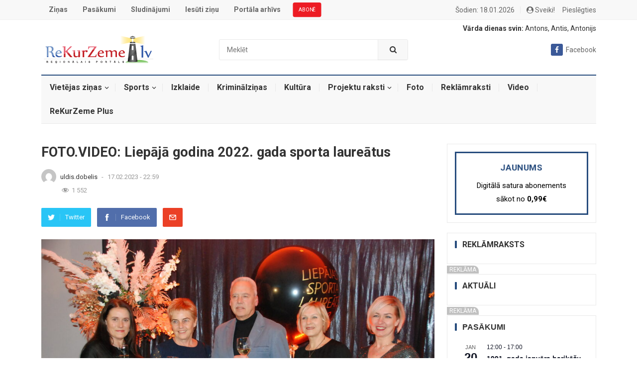

--- FILE ---
content_type: text/html; charset=UTF-8
request_url: https://rekurzeme.lv/foto-video-liepaja-godina-2022-gada-sporta-laureatus/
body_size: 34670
content:
<!DOCTYPE html>
<html lang="lv-LV" prefix="og: http://ogp.me/ns# fb: http://ogp.me/ns/fb#">
<head>

    <meta charset="UTF-8">
    <meta name="viewport" content="width=device-width, initial-scale=1">
    <meta http-equiv="X-UA-Compatible" content="IE=edge">
    <meta name="HandheldFriendly" content="true">
    <meta name="google-signin-scope" content="profile">
    <meta name="google-signin-client_id" content="547324249296-uhhjkmp846pse9ij4s3dipktkn6qbfes.apps.googleusercontent.com">
    <link rel="profile" href="http://gmpg.org/xfn/11">
            <link rel="icon" type="image/png" href="https://rekurzeme.lv/wp-content/uploads/2021/12/rekurzeme.ico"/>
        <link href="https://rekurzeme.lv/wp-content/themes/myportal/custom-style.css" rel="stylesheet">
    <script async defer crossorigin="anonymous" src="https://connect.facebook.net/lv_LV/sdk.js"></script>
    <script src="https://apis.google.com/js/platform.js" async defer></script>
    <!-- GA -->
    <!-- Global site tag (gtag.js) - Google Analytics -->
    <script async src="https://www.googletagmanager.com/gtag/js?id=UA-2576695-9"></script>
    <script>
        window.dataLayer = window.dataLayer || [];
        function gtag(){dataLayer.push(arguments);}
        gtag('js', new Date());
        gtag('config', 'UA-2576695-9');
    </script>

    <title>FOTO.VIDEO: Liepājā godina 2022. gada sporta laureātus &#8211; ReKurZeme.lv</title>
<meta name='robots' content='max-image-preview:large' />
<link rel='dns-prefetch' href='//fonts.googleapis.com' />
<link rel="alternate" type="application/rss+xml" title="ReKurZeme.lv&raquo; Plūsma" href="https://rekurzeme.lv/feed/" />
<link rel="alternate" type="application/rss+xml" title="Komentāru plūsma" href="https://rekurzeme.lv/comments/feed/" />
<link rel="alternate" type="text/calendar" title="ReKurZeme.lv &raquo; iCal Feed" href="https://rekurzeme.lv/pasakumi/?ical=1" />
<link rel="alternate" type="application/rss+xml" title="ReKurZeme.lv &raquo; FOTO.VIDEO: Liepājā godina 2022. gada sporta laureātus plūsma" href="https://rekurzeme.lv/foto-video-liepaja-godina-2022-gada-sporta-laureatus/feed/" />
<link rel="alternate" title="oEmbed (JSON)" type="application/json+oembed" href="https://rekurzeme.lv/wp-json/oembed/1.0/embed?url=https%3A%2F%2Frekurzeme.lv%2Ffoto-video-liepaja-godina-2022-gada-sporta-laureatus%2F" />
<link rel="alternate" title="oEmbed (XML)" type="text/xml+oembed" href="https://rekurzeme.lv/wp-json/oembed/1.0/embed?url=https%3A%2F%2Frekurzeme.lv%2Ffoto-video-liepaja-godina-2022-gada-sporta-laureatus%2F&#038;format=xml" />
<style id='wp-img-auto-sizes-contain-inline-css' type='text/css'>
img:is([sizes=auto i],[sizes^="auto," i]){contain-intrinsic-size:3000px 1500px}
/*# sourceURL=wp-img-auto-sizes-contain-inline-css */
</style>
<link rel='stylesheet' id='dashicons-css' href='https://rekurzeme.lv/wp-includes/css/dashicons.min.css?ver=6.9' type='text/css' media='all' />
<link rel='stylesheet' id='post-views-counter-frontend-css' href='https://rekurzeme.lv/wp-content/plugins/post-views-counter/css/frontend.css?ver=1.7.0' type='text/css' media='all' />
<style id='wp-emoji-styles-inline-css' type='text/css'>

	img.wp-smiley, img.emoji {
		display: inline !important;
		border: none !important;
		box-shadow: none !important;
		height: 1em !important;
		width: 1em !important;
		margin: 0 0.07em !important;
		vertical-align: -0.1em !important;
		background: none !important;
		padding: 0 !important;
	}
/*# sourceURL=wp-emoji-styles-inline-css */
</style>
<link rel='stylesheet' id='wp-block-library-css' href='https://rekurzeme.lv/wp-includes/css/dist/block-library/style.min.css?ver=6.9' type='text/css' media='all' />
<style id='wp-block-image-inline-css' type='text/css'>
.wp-block-image>a,.wp-block-image>figure>a{display:inline-block}.wp-block-image img{box-sizing:border-box;height:auto;max-width:100%;vertical-align:bottom}@media not (prefers-reduced-motion){.wp-block-image img.hide{visibility:hidden}.wp-block-image img.show{animation:show-content-image .4s}}.wp-block-image[style*=border-radius] img,.wp-block-image[style*=border-radius]>a{border-radius:inherit}.wp-block-image.has-custom-border img{box-sizing:border-box}.wp-block-image.aligncenter{text-align:center}.wp-block-image.alignfull>a,.wp-block-image.alignwide>a{width:100%}.wp-block-image.alignfull img,.wp-block-image.alignwide img{height:auto;width:100%}.wp-block-image .aligncenter,.wp-block-image .alignleft,.wp-block-image .alignright,.wp-block-image.aligncenter,.wp-block-image.alignleft,.wp-block-image.alignright{display:table}.wp-block-image .aligncenter>figcaption,.wp-block-image .alignleft>figcaption,.wp-block-image .alignright>figcaption,.wp-block-image.aligncenter>figcaption,.wp-block-image.alignleft>figcaption,.wp-block-image.alignright>figcaption{caption-side:bottom;display:table-caption}.wp-block-image .alignleft{float:left;margin:.5em 1em .5em 0}.wp-block-image .alignright{float:right;margin:.5em 0 .5em 1em}.wp-block-image .aligncenter{margin-left:auto;margin-right:auto}.wp-block-image :where(figcaption){margin-bottom:1em;margin-top:.5em}.wp-block-image.is-style-circle-mask img{border-radius:9999px}@supports ((-webkit-mask-image:none) or (mask-image:none)) or (-webkit-mask-image:none){.wp-block-image.is-style-circle-mask img{border-radius:0;-webkit-mask-image:url('data:image/svg+xml;utf8,<svg viewBox="0 0 100 100" xmlns="http://www.w3.org/2000/svg"><circle cx="50" cy="50" r="50"/></svg>');mask-image:url('data:image/svg+xml;utf8,<svg viewBox="0 0 100 100" xmlns="http://www.w3.org/2000/svg"><circle cx="50" cy="50" r="50"/></svg>');mask-mode:alpha;-webkit-mask-position:center;mask-position:center;-webkit-mask-repeat:no-repeat;mask-repeat:no-repeat;-webkit-mask-size:contain;mask-size:contain}}:root :where(.wp-block-image.is-style-rounded img,.wp-block-image .is-style-rounded img){border-radius:9999px}.wp-block-image figure{margin:0}.wp-lightbox-container{display:flex;flex-direction:column;position:relative}.wp-lightbox-container img{cursor:zoom-in}.wp-lightbox-container img:hover+button{opacity:1}.wp-lightbox-container button{align-items:center;backdrop-filter:blur(16px) saturate(180%);background-color:#5a5a5a40;border:none;border-radius:4px;cursor:zoom-in;display:flex;height:20px;justify-content:center;opacity:0;padding:0;position:absolute;right:16px;text-align:center;top:16px;width:20px;z-index:100}@media not (prefers-reduced-motion){.wp-lightbox-container button{transition:opacity .2s ease}}.wp-lightbox-container button:focus-visible{outline:3px auto #5a5a5a40;outline:3px auto -webkit-focus-ring-color;outline-offset:3px}.wp-lightbox-container button:hover{cursor:pointer;opacity:1}.wp-lightbox-container button:focus{opacity:1}.wp-lightbox-container button:focus,.wp-lightbox-container button:hover,.wp-lightbox-container button:not(:hover):not(:active):not(.has-background){background-color:#5a5a5a40;border:none}.wp-lightbox-overlay{box-sizing:border-box;cursor:zoom-out;height:100vh;left:0;overflow:hidden;position:fixed;top:0;visibility:hidden;width:100%;z-index:100000}.wp-lightbox-overlay .close-button{align-items:center;cursor:pointer;display:flex;justify-content:center;min-height:40px;min-width:40px;padding:0;position:absolute;right:calc(env(safe-area-inset-right) + 16px);top:calc(env(safe-area-inset-top) + 16px);z-index:5000000}.wp-lightbox-overlay .close-button:focus,.wp-lightbox-overlay .close-button:hover,.wp-lightbox-overlay .close-button:not(:hover):not(:active):not(.has-background){background:none;border:none}.wp-lightbox-overlay .lightbox-image-container{height:var(--wp--lightbox-container-height);left:50%;overflow:hidden;position:absolute;top:50%;transform:translate(-50%,-50%);transform-origin:top left;width:var(--wp--lightbox-container-width);z-index:9999999999}.wp-lightbox-overlay .wp-block-image{align-items:center;box-sizing:border-box;display:flex;height:100%;justify-content:center;margin:0;position:relative;transform-origin:0 0;width:100%;z-index:3000000}.wp-lightbox-overlay .wp-block-image img{height:var(--wp--lightbox-image-height);min-height:var(--wp--lightbox-image-height);min-width:var(--wp--lightbox-image-width);width:var(--wp--lightbox-image-width)}.wp-lightbox-overlay .wp-block-image figcaption{display:none}.wp-lightbox-overlay button{background:none;border:none}.wp-lightbox-overlay .scrim{background-color:#fff;height:100%;opacity:.9;position:absolute;width:100%;z-index:2000000}.wp-lightbox-overlay.active{visibility:visible}@media not (prefers-reduced-motion){.wp-lightbox-overlay.active{animation:turn-on-visibility .25s both}.wp-lightbox-overlay.active img{animation:turn-on-visibility .35s both}.wp-lightbox-overlay.show-closing-animation:not(.active){animation:turn-off-visibility .35s both}.wp-lightbox-overlay.show-closing-animation:not(.active) img{animation:turn-off-visibility .25s both}.wp-lightbox-overlay.zoom.active{animation:none;opacity:1;visibility:visible}.wp-lightbox-overlay.zoom.active .lightbox-image-container{animation:lightbox-zoom-in .4s}.wp-lightbox-overlay.zoom.active .lightbox-image-container img{animation:none}.wp-lightbox-overlay.zoom.active .scrim{animation:turn-on-visibility .4s forwards}.wp-lightbox-overlay.zoom.show-closing-animation:not(.active){animation:none}.wp-lightbox-overlay.zoom.show-closing-animation:not(.active) .lightbox-image-container{animation:lightbox-zoom-out .4s}.wp-lightbox-overlay.zoom.show-closing-animation:not(.active) .lightbox-image-container img{animation:none}.wp-lightbox-overlay.zoom.show-closing-animation:not(.active) .scrim{animation:turn-off-visibility .4s forwards}}@keyframes show-content-image{0%{visibility:hidden}99%{visibility:hidden}to{visibility:visible}}@keyframes turn-on-visibility{0%{opacity:0}to{opacity:1}}@keyframes turn-off-visibility{0%{opacity:1;visibility:visible}99%{opacity:0;visibility:visible}to{opacity:0;visibility:hidden}}@keyframes lightbox-zoom-in{0%{transform:translate(calc((-100vw + var(--wp--lightbox-scrollbar-width))/2 + var(--wp--lightbox-initial-left-position)),calc(-50vh + var(--wp--lightbox-initial-top-position))) scale(var(--wp--lightbox-scale))}to{transform:translate(-50%,-50%) scale(1)}}@keyframes lightbox-zoom-out{0%{transform:translate(-50%,-50%) scale(1);visibility:visible}99%{visibility:visible}to{transform:translate(calc((-100vw + var(--wp--lightbox-scrollbar-width))/2 + var(--wp--lightbox-initial-left-position)),calc(-50vh + var(--wp--lightbox-initial-top-position))) scale(var(--wp--lightbox-scale));visibility:hidden}}
/*# sourceURL=https://rekurzeme.lv/wp-includes/blocks/image/style.min.css */
</style>
<style id='wp-block-video-inline-css' type='text/css'>
.wp-block-video{box-sizing:border-box}.wp-block-video video{height:auto;vertical-align:middle;width:100%}@supports (position:sticky){.wp-block-video [poster]{object-fit:cover}}.wp-block-video.aligncenter{text-align:center}.wp-block-video :where(figcaption){margin-bottom:1em;margin-top:.5em}
/*# sourceURL=https://rekurzeme.lv/wp-includes/blocks/video/style.min.css */
</style>
<style id='wp-block-code-inline-css' type='text/css'>
.wp-block-code{box-sizing:border-box}.wp-block-code code{
  /*!rtl:begin:ignore*/direction:ltr;display:block;font-family:inherit;overflow-wrap:break-word;text-align:initial;white-space:pre-wrap
  /*!rtl:end:ignore*/}
/*# sourceURL=https://rekurzeme.lv/wp-includes/blocks/code/style.min.css */
</style>
<style id='wp-block-paragraph-inline-css' type='text/css'>
.is-small-text{font-size:.875em}.is-regular-text{font-size:1em}.is-large-text{font-size:2.25em}.is-larger-text{font-size:3em}.has-drop-cap:not(:focus):first-letter{float:left;font-size:8.4em;font-style:normal;font-weight:100;line-height:.68;margin:.05em .1em 0 0;text-transform:uppercase}body.rtl .has-drop-cap:not(:focus):first-letter{float:none;margin-left:.1em}p.has-drop-cap.has-background{overflow:hidden}:root :where(p.has-background){padding:1.25em 2.375em}:where(p.has-text-color:not(.has-link-color)) a{color:inherit}p.has-text-align-left[style*="writing-mode:vertical-lr"],p.has-text-align-right[style*="writing-mode:vertical-rl"]{rotate:180deg}
/*# sourceURL=https://rekurzeme.lv/wp-includes/blocks/paragraph/style.min.css */
</style>
<style id='global-styles-inline-css' type='text/css'>
:root{--wp--preset--aspect-ratio--square: 1;--wp--preset--aspect-ratio--4-3: 4/3;--wp--preset--aspect-ratio--3-4: 3/4;--wp--preset--aspect-ratio--3-2: 3/2;--wp--preset--aspect-ratio--2-3: 2/3;--wp--preset--aspect-ratio--16-9: 16/9;--wp--preset--aspect-ratio--9-16: 9/16;--wp--preset--color--black: #000000;--wp--preset--color--cyan-bluish-gray: #abb8c3;--wp--preset--color--white: #ffffff;--wp--preset--color--pale-pink: #f78da7;--wp--preset--color--vivid-red: #cf2e2e;--wp--preset--color--luminous-vivid-orange: #ff6900;--wp--preset--color--luminous-vivid-amber: #fcb900;--wp--preset--color--light-green-cyan: #7bdcb5;--wp--preset--color--vivid-green-cyan: #00d084;--wp--preset--color--pale-cyan-blue: #8ed1fc;--wp--preset--color--vivid-cyan-blue: #0693e3;--wp--preset--color--vivid-purple: #9b51e0;--wp--preset--gradient--vivid-cyan-blue-to-vivid-purple: linear-gradient(135deg,rgb(6,147,227) 0%,rgb(155,81,224) 100%);--wp--preset--gradient--light-green-cyan-to-vivid-green-cyan: linear-gradient(135deg,rgb(122,220,180) 0%,rgb(0,208,130) 100%);--wp--preset--gradient--luminous-vivid-amber-to-luminous-vivid-orange: linear-gradient(135deg,rgb(252,185,0) 0%,rgb(255,105,0) 100%);--wp--preset--gradient--luminous-vivid-orange-to-vivid-red: linear-gradient(135deg,rgb(255,105,0) 0%,rgb(207,46,46) 100%);--wp--preset--gradient--very-light-gray-to-cyan-bluish-gray: linear-gradient(135deg,rgb(238,238,238) 0%,rgb(169,184,195) 100%);--wp--preset--gradient--cool-to-warm-spectrum: linear-gradient(135deg,rgb(74,234,220) 0%,rgb(151,120,209) 20%,rgb(207,42,186) 40%,rgb(238,44,130) 60%,rgb(251,105,98) 80%,rgb(254,248,76) 100%);--wp--preset--gradient--blush-light-purple: linear-gradient(135deg,rgb(255,206,236) 0%,rgb(152,150,240) 100%);--wp--preset--gradient--blush-bordeaux: linear-gradient(135deg,rgb(254,205,165) 0%,rgb(254,45,45) 50%,rgb(107,0,62) 100%);--wp--preset--gradient--luminous-dusk: linear-gradient(135deg,rgb(255,203,112) 0%,rgb(199,81,192) 50%,rgb(65,88,208) 100%);--wp--preset--gradient--pale-ocean: linear-gradient(135deg,rgb(255,245,203) 0%,rgb(182,227,212) 50%,rgb(51,167,181) 100%);--wp--preset--gradient--electric-grass: linear-gradient(135deg,rgb(202,248,128) 0%,rgb(113,206,126) 100%);--wp--preset--gradient--midnight: linear-gradient(135deg,rgb(2,3,129) 0%,rgb(40,116,252) 100%);--wp--preset--font-size--small: 13px;--wp--preset--font-size--medium: 20px;--wp--preset--font-size--large: 36px;--wp--preset--font-size--x-large: 42px;--wp--preset--spacing--20: 0.44rem;--wp--preset--spacing--30: 0.67rem;--wp--preset--spacing--40: 1rem;--wp--preset--spacing--50: 1.5rem;--wp--preset--spacing--60: 2.25rem;--wp--preset--spacing--70: 3.38rem;--wp--preset--spacing--80: 5.06rem;--wp--preset--shadow--natural: 6px 6px 9px rgba(0, 0, 0, 0.2);--wp--preset--shadow--deep: 12px 12px 50px rgba(0, 0, 0, 0.4);--wp--preset--shadow--sharp: 6px 6px 0px rgba(0, 0, 0, 0.2);--wp--preset--shadow--outlined: 6px 6px 0px -3px rgb(255, 255, 255), 6px 6px rgb(0, 0, 0);--wp--preset--shadow--crisp: 6px 6px 0px rgb(0, 0, 0);}:where(.is-layout-flex){gap: 0.5em;}:where(.is-layout-grid){gap: 0.5em;}body .is-layout-flex{display: flex;}.is-layout-flex{flex-wrap: wrap;align-items: center;}.is-layout-flex > :is(*, div){margin: 0;}body .is-layout-grid{display: grid;}.is-layout-grid > :is(*, div){margin: 0;}:where(.wp-block-columns.is-layout-flex){gap: 2em;}:where(.wp-block-columns.is-layout-grid){gap: 2em;}:where(.wp-block-post-template.is-layout-flex){gap: 1.25em;}:where(.wp-block-post-template.is-layout-grid){gap: 1.25em;}.has-black-color{color: var(--wp--preset--color--black) !important;}.has-cyan-bluish-gray-color{color: var(--wp--preset--color--cyan-bluish-gray) !important;}.has-white-color{color: var(--wp--preset--color--white) !important;}.has-pale-pink-color{color: var(--wp--preset--color--pale-pink) !important;}.has-vivid-red-color{color: var(--wp--preset--color--vivid-red) !important;}.has-luminous-vivid-orange-color{color: var(--wp--preset--color--luminous-vivid-orange) !important;}.has-luminous-vivid-amber-color{color: var(--wp--preset--color--luminous-vivid-amber) !important;}.has-light-green-cyan-color{color: var(--wp--preset--color--light-green-cyan) !important;}.has-vivid-green-cyan-color{color: var(--wp--preset--color--vivid-green-cyan) !important;}.has-pale-cyan-blue-color{color: var(--wp--preset--color--pale-cyan-blue) !important;}.has-vivid-cyan-blue-color{color: var(--wp--preset--color--vivid-cyan-blue) !important;}.has-vivid-purple-color{color: var(--wp--preset--color--vivid-purple) !important;}.has-black-background-color{background-color: var(--wp--preset--color--black) !important;}.has-cyan-bluish-gray-background-color{background-color: var(--wp--preset--color--cyan-bluish-gray) !important;}.has-white-background-color{background-color: var(--wp--preset--color--white) !important;}.has-pale-pink-background-color{background-color: var(--wp--preset--color--pale-pink) !important;}.has-vivid-red-background-color{background-color: var(--wp--preset--color--vivid-red) !important;}.has-luminous-vivid-orange-background-color{background-color: var(--wp--preset--color--luminous-vivid-orange) !important;}.has-luminous-vivid-amber-background-color{background-color: var(--wp--preset--color--luminous-vivid-amber) !important;}.has-light-green-cyan-background-color{background-color: var(--wp--preset--color--light-green-cyan) !important;}.has-vivid-green-cyan-background-color{background-color: var(--wp--preset--color--vivid-green-cyan) !important;}.has-pale-cyan-blue-background-color{background-color: var(--wp--preset--color--pale-cyan-blue) !important;}.has-vivid-cyan-blue-background-color{background-color: var(--wp--preset--color--vivid-cyan-blue) !important;}.has-vivid-purple-background-color{background-color: var(--wp--preset--color--vivid-purple) !important;}.has-black-border-color{border-color: var(--wp--preset--color--black) !important;}.has-cyan-bluish-gray-border-color{border-color: var(--wp--preset--color--cyan-bluish-gray) !important;}.has-white-border-color{border-color: var(--wp--preset--color--white) !important;}.has-pale-pink-border-color{border-color: var(--wp--preset--color--pale-pink) !important;}.has-vivid-red-border-color{border-color: var(--wp--preset--color--vivid-red) !important;}.has-luminous-vivid-orange-border-color{border-color: var(--wp--preset--color--luminous-vivid-orange) !important;}.has-luminous-vivid-amber-border-color{border-color: var(--wp--preset--color--luminous-vivid-amber) !important;}.has-light-green-cyan-border-color{border-color: var(--wp--preset--color--light-green-cyan) !important;}.has-vivid-green-cyan-border-color{border-color: var(--wp--preset--color--vivid-green-cyan) !important;}.has-pale-cyan-blue-border-color{border-color: var(--wp--preset--color--pale-cyan-blue) !important;}.has-vivid-cyan-blue-border-color{border-color: var(--wp--preset--color--vivid-cyan-blue) !important;}.has-vivid-purple-border-color{border-color: var(--wp--preset--color--vivid-purple) !important;}.has-vivid-cyan-blue-to-vivid-purple-gradient-background{background: var(--wp--preset--gradient--vivid-cyan-blue-to-vivid-purple) !important;}.has-light-green-cyan-to-vivid-green-cyan-gradient-background{background: var(--wp--preset--gradient--light-green-cyan-to-vivid-green-cyan) !important;}.has-luminous-vivid-amber-to-luminous-vivid-orange-gradient-background{background: var(--wp--preset--gradient--luminous-vivid-amber-to-luminous-vivid-orange) !important;}.has-luminous-vivid-orange-to-vivid-red-gradient-background{background: var(--wp--preset--gradient--luminous-vivid-orange-to-vivid-red) !important;}.has-very-light-gray-to-cyan-bluish-gray-gradient-background{background: var(--wp--preset--gradient--very-light-gray-to-cyan-bluish-gray) !important;}.has-cool-to-warm-spectrum-gradient-background{background: var(--wp--preset--gradient--cool-to-warm-spectrum) !important;}.has-blush-light-purple-gradient-background{background: var(--wp--preset--gradient--blush-light-purple) !important;}.has-blush-bordeaux-gradient-background{background: var(--wp--preset--gradient--blush-bordeaux) !important;}.has-luminous-dusk-gradient-background{background: var(--wp--preset--gradient--luminous-dusk) !important;}.has-pale-ocean-gradient-background{background: var(--wp--preset--gradient--pale-ocean) !important;}.has-electric-grass-gradient-background{background: var(--wp--preset--gradient--electric-grass) !important;}.has-midnight-gradient-background{background: var(--wp--preset--gradient--midnight) !important;}.has-small-font-size{font-size: var(--wp--preset--font-size--small) !important;}.has-medium-font-size{font-size: var(--wp--preset--font-size--medium) !important;}.has-large-font-size{font-size: var(--wp--preset--font-size--large) !important;}.has-x-large-font-size{font-size: var(--wp--preset--font-size--x-large) !important;}
/*# sourceURL=global-styles-inline-css */
</style>

<style id='classic-theme-styles-inline-css' type='text/css'>
/*! This file is auto-generated */
.wp-block-button__link{color:#fff;background-color:#32373c;border-radius:9999px;box-shadow:none;text-decoration:none;padding:calc(.667em + 2px) calc(1.333em + 2px);font-size:1.125em}.wp-block-file__button{background:#32373c;color:#fff;text-decoration:none}
/*# sourceURL=/wp-includes/css/classic-themes.min.css */
</style>
<link rel='stylesheet' id='better-recent-comments-css' href='https://rekurzeme.lv/wp-content/plugins/better-recent-comments/assets/css/better-recent-comments.min.css?ver=6.9' type='text/css' media='all' />
<link rel='stylesheet' id='contact-form-7-css' href='https://rekurzeme.lv/wp-content/plugins/contact-form-7/includes/css/styles.css?ver=6.1.4' type='text/css' media='all' />
<link rel='stylesheet' id='demo_fonts-css' href='//fonts.googleapis.com/css?family=Roboto%3Aregular%2Citalic%2C700%26subset%3Dlatin%2C' type='text/css' media='screen' />
<link rel='stylesheet' id='myportal-style-css' href='https://rekurzeme.lv/wp-content/themes/myportal/style.css?ver=20190510' type='text/css' media='all' />
<link rel='stylesheet' id='genericons-style-css' href='https://rekurzeme.lv/wp-content/themes/myportal/genericons/genericons.css?ver=6.9' type='text/css' media='all' />
<link rel='stylesheet' id='responsive-style-css' href='https://rekurzeme.lv/wp-content/themes/myportal/responsive.css?ver=20190511' type='text/css' media='all' />
<script type="text/javascript" src="https://rekurzeme.lv/wp-includes/js/jquery/jquery.min.js?ver=3.7.1" id="jquery-core-js"></script>
<script type="text/javascript" src="https://rekurzeme.lv/wp-includes/js/jquery/jquery-migrate.min.js?ver=3.4.1" id="jquery-migrate-js"></script>
<script type="text/javascript" src="https://rekurzeme.lv/wp-content/themes/myportal/scripts.min.js?v=3242344&amp;ver=6.9" id="custom.min.js-js"></script>
<link rel="https://api.w.org/" href="https://rekurzeme.lv/wp-json/" /><link rel="alternate" title="JSON" type="application/json" href="https://rekurzeme.lv/wp-json/wp/v2/posts/50165" /><link rel="EditURI" type="application/rsd+xml" title="RSD" href="https://rekurzeme.lv/xmlrpc.php?rsd" />
<meta name="generator" content="WordPress 6.9" />
<link rel="canonical" href="https://rekurzeme.lv/foto-video-liepaja-godina-2022-gada-sporta-laureatus/" />
<link rel='shortlink' href='https://rekurzeme.lv/?p=50165' />
<style></style><meta name="tec-api-version" content="v1"><meta name="tec-api-origin" content="https://rekurzeme.lv"><link rel="alternate" href="https://rekurzeme.lv/wp-json/tribe/events/v1/" /><style type="text/css">.wpa-field--website_address, .adverts-field-name-website_address { display: none !important }</style>
<!-- Begin Custom CSS -->
<style type="text/css" id="demo-custom-css">
.primary{color:#284d7e;}.secondary{color:#19385e;}
</style>
<!-- End Custom CSS -->

<!-- START - Open Graph and Twitter Card Tags 3.3.7 -->
 <!-- Facebook Open Graph -->
  <meta property="og:locale" content="lv_LV"/>
  <meta property="og:site_name" content="ReKurZeme.lv"/>
  <meta property="og:title" content="FOTO.VIDEO: Liepājā godina 2022. gada sporta laureātus"/>
  <meta property="og:url" content="https://rekurzeme.lv/foto-video-liepaja-godina-2022-gada-sporta-laureatus/"/>
  <meta property="og:description" content="Piektdien, 17. februārī, Liepājas Olimpiskajā centrā norisinājās Liepājas sporta laureātu godināšanas pasākums, kurā ar sportu saistītas personas saņēma apbalvojumus vienpadsmit nominācijās.



Sporta laureātu atzinības par sasniegumiem 2022. gadā pasniedza Liepājas valstspilsētas pašvaldības domes"/>
  <meta property="og:image" content="https://rekurzeme.lv/wp-content/uploads/2023/02/DSC_0394.jpg"/>
  <meta property="og:image:url" content="https://rekurzeme.lv/wp-content/uploads/2023/02/DSC_0394.jpg"/>
  <meta property="og:image:secure_url" content="https://rekurzeme.lv/wp-content/uploads/2023/02/DSC_0394.jpg"/>
  <meta property="og:image:width" content="1936"/>
  <meta property="og:image:height" content="1296"/>
  <meta property="article:published_time" content="2023-02-17T22:59:48+02:00"/>
  <meta property="article:modified_time" content="2023-02-19T17:51:28+02:00" />
  <meta property="og:updated_time" content="2023-02-19T17:51:28+02:00" />
  <meta property="article:section" content="Citi sporta veidi"/>
  <meta property="article:section" content="Foto"/>
  <meta property="article:section" content="Liepājā"/>
  <meta property="article:section" content="Mediju projekts - Dienvidkurzemē"/>
  <meta property="article:section" content="Projektu raksti"/>
  <meta property="article:section" content="Sports"/>
  <meta property="article:publisher" content="https://www.facebook.com/pages/Rekurzeme/216063118573622"/>
 <!-- Google+ / Schema.org -->
 <!-- Twitter Cards -->
  <meta name="twitter:title" content="FOTO.VIDEO: Liepājā godina 2022. gada sporta laureātus"/>
  <meta name="twitter:url" content="https://rekurzeme.lv/foto-video-liepaja-godina-2022-gada-sporta-laureatus/"/>
  <meta name="twitter:description" content="Piektdien, 17. februārī, Liepājas Olimpiskajā centrā norisinājās Liepājas sporta laureātu godināšanas pasākums, kurā ar sportu saistītas personas saņēma apbalvojumus vienpadsmit nominācijās.



Sporta laureātu atzinības par sasniegumiem 2022. gadā pasniedza Liepājas valstspilsētas pašvaldības domes"/>
  <meta name="twitter:image" content="https://rekurzeme.lv/wp-content/uploads/2023/02/DSC_0394.jpg"/>
  <meta name="twitter:card" content="summary_large_image"/>
 <!-- SEO -->
  <meta name="description" content="Piektdien, 17. februārī, Liepājas Olimpiskajā centrā norisinājās Liepājas sporta laureātu godināšanas pasākums, kurā ar sportu saistītas personas saņēma apbalvojumus vienpadsmit nominācijās.



Sporta laureātu atzinības par sasniegumiem 2022. gadā pasniedza Liepājas valstspilsētas pašvaldības domes"/>
  <meta name="author" content="Uldis Dobelis"/>
 <!-- Misc. tags -->
 <!-- is_singular -->
<!-- END - Open Graph and Twitter Card Tags 3.3.7 -->
	
        <style type="text/css" media="all">

        body,
        input,
        textarea,
        table,
        .sidebar .widget_ad .widget-title,
        .site-footer .widget_ad .widget-title {
            font-family: "Roboto", "Helvetica Neue", Helvetica, Arial, sans-serif;
        }

        .pagination .page-numbers,
        button,
        .btn,
        input[type="submit"],
        input[type="reset"],
        input[type="button"],
        .comment-form label,
        label,
        h1, h2, h3, h4, h5, h6 {
            font-family: "Roboto", "Helvetica Neue", Helvetica, Arial, sans-serif;
        }

        a,
        a:visited,
        .sf-menu ul li li a:hover,
        .sf-menu li.sfHover li a:hover,
        #primary-menu li.sfHover a,
        #primary-menu li a:hover,
        #primary-menu li li a:hover,
        #secondary-menu li li a:hover,
        #secondary-menu li a:hover,
        #secondary-menu li.sfHover a,
        .top-right a:hover,
        .home-latest ul li a:hover,
        .breadcrumbs .breadcrumbs-nav a:hover,
        .entry-meta a,
        .comment-reply-title small a:hover,
        .pagination .page-numbers.current,
        .mobile-menu ul li a:hover,
        .pagination .page-numbers:hover,
        .entry-tags .tag-links a:hover:before,
        .page-content ul li:before,
        .entry-content ul li:before,
        a:hover,
        .site-title a:hover,
        .entry-title a:hover,
        .entry-related .hentry .entry-title a:hover,
        .sidebar .widget a:hover,
        .sidebar .widget ul li a:hover,
        .site-footer .widget a:hover,
        .site-footer .widget ul li a:hover,
        .single .navigation a:hover,
        #site-bottom a:hover,
        .content-block .section-heading h3 a:hover,
        .carousel-content .section-heading a:hover,
        .breadcrumbs ul.sub-categories li a:hover,
        .entry-content a:hover,
        .page-content a:hover,
        .author-box .author-meta .author-name a:hover,
        .entry-content li a:hover,
        .page-content li a:hover,
        .content-grid .hentry a:hover .entry-title,
        .friend-nav li a:hover {
            color: #284d7e;
        }

        .sidebar .widget a,
        .site-footer .widget a,
        .logged-in-as a,
        .edit-link a,
        .entry-content a,
        .entry-content a:visited,
        .page-content a,
        .page-content a:visited,
        .tooltip .left .contact-info h3 {
            color: #19385e;
        }

        button,
        .btn,
        input[type="submit"],
        input[type="reset"],
        input[type="button"],
        button:hover,
        .btn:hover,
        input[type="reset"]:hover,
        input[type="submit"]:hover,
        input[type="button"]:hover,
        .content-loop .entry-header .entry-category-icon a,
        .entry-tags .tag-links a:hover,
        .widget_tag_cloud .tagcloud a:hover,
        .entry-related .section-title:before,
        .comments-title:before,
        #reply-title:before,
        .breadcrumbs h3:before,
        .friend h3:before,
        .footer-partners .partner-title:before,
        .sidebar .widget .widget-title:before,
        .bottom-right span.icon-link .text,
        .bottom-right a .text {
            background-color: #284d7e;
        }

        .entry-tags .tag-links a:hover:after,
        .widget_tag_cloud .tagcloud a:hover:after {
            border-left-color: #284d7e;
        }

        .bx-wrapper .bx-pager.bx-default-pager a:hover,
        .bx-wrapper .bx-pager.bx-default-pager a.active,
        .bx-wrapper .bx-pager.bx-default-pager a:focus,
        .single #primary .bx-wrapper .bx-pager.bx-default-pager a:hover,
        .single #primary .bx-wrapper .bx-pager.bx-default-pager a.active,
        .single #primary .bx-wrapper .bx-pager.bx-default-pager a:focus {
            background-color: #ffbe02;
        }

        #secondary-bar,
        .content-block .section-heading h3 {
            border-top-color: #284d7e;
        }

        
        
        
    </style>
</head>

<body class="wp-singular post-template-default single single-post postid-50165 single-format-standard wp-theme-myportal tribe-no-js">
<div id="RZ00_Pixel_Visas_Lapas_LV"></div>
<div id="RZ00_mobile_Pixel"></div>

<div id="page" class="site">

    <header id="masthead" class="site-header clear">

        <div id="primary-bar">

            <div class="container">

                <nav id="primary-nav" class="main-navigation">

                    <div class="menu-izvelne-container"><ul id="primary-menu" class="sf-menu"><li id="menu-item-94" class="menu-item menu-item-type-custom menu-item-object-custom menu-item-94"><a href="/">Ziņas</a></li>
<li id="menu-item-95" class="menu-item menu-item-type-custom menu-item-object-custom menu-item-95"><a href="/pasakumi/">Pasākumi</a></li>
<li id="menu-item-98" class="menu-item menu-item-type-post_type menu-item-object-page menu-item-98"><a href="https://rekurzeme.lv/sludinajumi/">Sludinājumi</a></li>
<li id="menu-item-107" class="menu-item menu-item-type-post_type menu-item-object-page menu-item-107"><a href="https://rekurzeme.lv/sutit-zinu-redakcijai/">Iesūti ziņu</a></li>
<li id="menu-item-108" class="menu-item menu-item-type-custom menu-item-object-custom menu-item-108"><a target="_blank" href="https://arhivs.rekurzeme.lv/">Portāla arhīvs</a></li>
<li id="menu-item-7216" class="menu-item menu-item-type-custom menu-item-object-custom menu-item-7216"><a href="https://rekurzeme.lv/iepazisties/">ABONĒ</a></li>
</ul></div>
                </nav><!-- #primary-nav -->

                <ul class="top-right">

                    
                                            <li class="current-date">
                            Šodien: 18.01.2026                        </li>
                    
                                            <li class="header-login">
                            <i class="fa fa-user-circle"></i>
                            Sveiki!
&nbsp;&nbsp;&nbsp; <a href='https://rekurzeme.lv/pieslegties/'>Pieslēgties</a>                        </li>
                    

                </ul><!-- .top-right -->

            </div><!-- .container -->

        </div><!-- #primary-bar -->

        <div class="site-start clear">

            <div class="container">

                <div class="site-branding">

                    
                        <div id="logo">
                            <span class="helper"></span>
                            <a href="https://rekurzeme.lv/" rel="home">
                                <img src="https://rekurzeme.lv/wp-content/uploads/2021/12/rekurzeme_logo.png"
                                     alt=""/>
                            </a>
                        </div><!-- #logo -->

                    
                </div><!-- .site-branding -->

                
                    <div class="header-search">
                        <form id="searchform" method="get" action="https://rekurzeme.lv/">
                            <input type="search" name="s" class="search-input"
                                   placeholder="Meklēt" autocomplete="off">
                            <button type="submit" class="search-submit"><i class="fa fa-search"></i></button>
                        </form>
                    </div><!-- .header-search -->

                
                <div class="name-days" style="text-align: right; margin-top: 10px; font-size: 14px; width: 100%;"><span style="font-weight: bold;">Vārda dienas svin:</span> Antons, Antis, Antonijs</div>

                <div class="header-icons">
                    
                                            <span class="header-facebook">
					<a title="Mūsu Facebook"
                       href="https://www.facebook.com/pages/Rekurzeme/216063118573622"><i
                                class="fa fa-facebook"></i>Facebook</a>
				</span>
                    
                </div><!-- .header-icons -->

                <span class="mobile-menu-icon">
				<span class="menu-icon-open"><i
                            class="fa fa-bars"></i>Izvēlne</span>
				<span class="menu-icon-close"><i
                            class="fa fa-close"></i>Izvēlne</span>
			</span>

            </div><!-- .container -->

        </div><!-- .site-start -->

        <div id="secondary-bar" class="container clear">

            <nav id="secondary-nav" class="secondary-navigation">

                <div class="menu-zinas-container"><ul id="secondary-menu" class="sf-menu"><li id="menu-item-6324" class="menu-item menu-item-type-taxonomy menu-item-object-category current-post-ancestor menu-item-has-children menu-item-6324"><a href="https://rekurzeme.lv/category/vietejas-zinas/">Vietējas ziņas</a>
<ul class="sub-menu">
	<li id="menu-item-6325" class="menu-item menu-item-type-taxonomy menu-item-object-category menu-item-6325"><a href="https://rekurzeme.lv/category/vietejas-zinas/dienvidkurzemes-novada/">Dienvidkurzemes novadā</a></li>
	<li id="menu-item-6327" class="menu-item menu-item-type-taxonomy menu-item-object-category current-post-ancestor current-menu-parent current-post-parent menu-item-6327"><a href="https://rekurzeme.lv/category/vietejas-zinas/liepaja/">Liepājā</a></li>
	<li id="menu-item-6326" class="menu-item menu-item-type-taxonomy menu-item-object-category menu-item-6326"><a href="https://rekurzeme.lv/category/vietejas-zinas/latvijas-zinas/">Latvijas ziņas</a></li>
</ul>
</li>
<li id="menu-item-6328" class="menu-item menu-item-type-taxonomy menu-item-object-category current-post-ancestor current-menu-parent current-post-parent menu-item-has-children menu-item-6328"><a href="https://rekurzeme.lv/category/sports/">Sports</a>
<ul class="sub-menu">
	<li id="menu-item-6329" class="menu-item menu-item-type-taxonomy menu-item-object-category menu-item-6329"><a href="https://rekurzeme.lv/category/sports/autosports/">Autosports</a></li>
	<li id="menu-item-6330" class="menu-item menu-item-type-taxonomy menu-item-object-category menu-item-6330"><a href="https://rekurzeme.lv/category/sports/basketbols/">Basketbols</a></li>
	<li id="menu-item-6331" class="menu-item menu-item-type-taxonomy menu-item-object-category current-post-ancestor current-menu-parent current-post-parent menu-item-6331"><a href="https://rekurzeme.lv/category/sports/citi-sporta-veidi/">Citi sporta veidi</a></li>
	<li id="menu-item-6332" class="menu-item menu-item-type-taxonomy menu-item-object-category menu-item-6332"><a href="https://rekurzeme.lv/category/sports/florbols/">Florbols</a></li>
	<li id="menu-item-6333" class="menu-item menu-item-type-taxonomy menu-item-object-category menu-item-6333"><a href="https://rekurzeme.lv/category/sports/futbols/">Futbols</a></li>
	<li id="menu-item-6334" class="menu-item menu-item-type-taxonomy menu-item-object-category menu-item-6334"><a href="https://rekurzeme.lv/category/sports/handbols/">Handbols</a></li>
	<li id="menu-item-6335" class="menu-item menu-item-type-taxonomy menu-item-object-category menu-item-6335"><a href="https://rekurzeme.lv/category/sports/hokejs/">Hokejs</a></li>
	<li id="menu-item-6336" class="menu-item menu-item-type-taxonomy menu-item-object-category menu-item-6336"><a href="https://rekurzeme.lv/category/sports/lejaskurzemes-novadu-futbola-cempionats/">Lejaskurzemes novadu futbola čempionāts</a></li>
	<li id="menu-item-6337" class="menu-item menu-item-type-taxonomy menu-item-object-category menu-item-6337"><a href="https://rekurzeme.lv/category/sports/liepajas-amatieru-futbola-cempionats/">Liepājas amatieru futbola čempionāts</a></li>
	<li id="menu-item-6338" class="menu-item menu-item-type-taxonomy menu-item-object-category menu-item-6338"><a href="https://rekurzeme.lv/category/sports/motosports/">Motosports</a></li>
	<li id="menu-item-6339" class="menu-item menu-item-type-taxonomy menu-item-object-category menu-item-6339"><a href="https://rekurzeme.lv/category/sports/vieglatletika/">Vieglatlētika</a></li>
	<li id="menu-item-6340" class="menu-item menu-item-type-taxonomy menu-item-object-category menu-item-6340"><a href="https://rekurzeme.lv/category/sports/volejbols/">Volejbols</a></li>
	<li id="menu-item-6341" class="menu-item menu-item-type-taxonomy menu-item-object-category menu-item-6341"><a href="https://rekurzeme.lv/category/sports/ziemas-sporta-veidi/">Ziemas sporta veidi</a></li>
</ul>
</li>
<li id="menu-item-6342" class="menu-item menu-item-type-taxonomy menu-item-object-category menu-item-6342"><a href="https://rekurzeme.lv/category/izklaide/">Izklaide</a></li>
<li id="menu-item-6343" class="menu-item menu-item-type-taxonomy menu-item-object-category menu-item-6343"><a href="https://rekurzeme.lv/category/kriminalzinas/">Kriminālziņas</a></li>
<li id="menu-item-6344" class="menu-item menu-item-type-taxonomy menu-item-object-category menu-item-6344"><a href="https://rekurzeme.lv/category/kultura/">Kultūra</a></li>
<li id="menu-item-6345" class="menu-item menu-item-type-taxonomy menu-item-object-category current-post-ancestor current-menu-parent current-post-parent menu-item-has-children menu-item-6345"><a href="https://rekurzeme.lv/category/projektu-raksti/">Projektu raksti</a>
<ul class="sub-menu">
	<li id="menu-item-43412" class="menu-item menu-item-type-taxonomy menu-item-object-category current-post-ancestor current-menu-parent current-post-parent menu-item-43412"><a href="https://rekurzeme.lv/category/projektu-raksti/mediju-projekts-dienvidkurzeme/">Mediju projekts &#8211; Dienvidkurzemē</a></li>
	<li id="menu-item-6350" class="menu-item menu-item-type-taxonomy menu-item-object-category menu-item-6350"><a href="https://rekurzeme.lv/category/projektu-raksti/rupesimies-par-vidi/">Rūpēsimies par vidi</a></li>
</ul>
</li>
<li id="menu-item-6353" class="menu-item menu-item-type-taxonomy menu-item-object-category current-post-ancestor current-menu-parent current-post-parent menu-item-6353"><a href="https://rekurzeme.lv/category/foto/">Foto</a></li>
<li id="menu-item-6354" class="menu-item menu-item-type-taxonomy menu-item-object-category menu-item-6354"><a href="https://rekurzeme.lv/category/reklamraksti/">Reklāmraksti</a></li>
<li id="menu-item-6356" class="menu-item menu-item-type-taxonomy menu-item-object-category menu-item-6356"><a href="https://rekurzeme.lv/category/video/">Video</a></li>
<li id="menu-item-6355" class="menu-item menu-item-type-taxonomy menu-item-object-category menu-item-6355"><a href="https://rekurzeme.lv/category/rekurzeme-plus/">ReKurZeme Plus</a></li>
</ul></div>
            </nav><!-- #secondary-nav -->

        </div><!-- .secondary-bar -->

        <div class="mobile-menu clear">

            <div class="container">

                <div class="menu-left"><div class="menu-izvelne-container"><ul id="primary-mobile-menu" class=""><li class="menu-item menu-item-type-custom menu-item-object-custom menu-item-94"><a href="/">Ziņas</a></li>
<li class="menu-item menu-item-type-custom menu-item-object-custom menu-item-95"><a href="/pasakumi/">Pasākumi</a></li>
<li class="menu-item menu-item-type-post_type menu-item-object-page menu-item-98"><a href="https://rekurzeme.lv/sludinajumi/">Sludinājumi</a></li>
<li class="menu-item menu-item-type-post_type menu-item-object-page menu-item-107"><a href="https://rekurzeme.lv/sutit-zinu-redakcijai/">Iesūti ziņu</a></li>
<li class="menu-item menu-item-type-custom menu-item-object-custom menu-item-108"><a target="_blank" href="https://arhivs.rekurzeme.lv/">Portāla arhīvs</a></li>
<li class="menu-item menu-item-type-custom menu-item-object-custom menu-item-7216"><a href="https://rekurzeme.lv/iepazisties/">ABONĒ</a></li>
</ul></div></div><div class="menu-right"><div class="menu-zinas-container"><ul id="secondary-mobile-menu" class=""><li class="menu-item menu-item-type-taxonomy menu-item-object-category current-post-ancestor menu-item-6324"><a href="https://rekurzeme.lv/category/vietejas-zinas/">Vietējas ziņas</a></li>
<li class="menu-item menu-item-type-taxonomy menu-item-object-category current-post-ancestor current-menu-parent current-post-parent menu-item-6328"><a href="https://rekurzeme.lv/category/sports/">Sports</a></li>
<li class="menu-item menu-item-type-taxonomy menu-item-object-category menu-item-6342"><a href="https://rekurzeme.lv/category/izklaide/">Izklaide</a></li>
<li class="menu-item menu-item-type-taxonomy menu-item-object-category menu-item-6343"><a href="https://rekurzeme.lv/category/kriminalzinas/">Kriminālziņas</a></li>
<li class="menu-item menu-item-type-taxonomy menu-item-object-category menu-item-6344"><a href="https://rekurzeme.lv/category/kultura/">Kultūra</a></li>
<li class="menu-item menu-item-type-taxonomy menu-item-object-category current-post-ancestor current-menu-parent current-post-parent menu-item-6345"><a href="https://rekurzeme.lv/category/projektu-raksti/">Projektu raksti</a></li>
<li class="menu-item menu-item-type-taxonomy menu-item-object-category current-post-ancestor current-menu-parent current-post-parent menu-item-6353"><a href="https://rekurzeme.lv/category/foto/">Foto</a></li>
<li class="menu-item menu-item-type-taxonomy menu-item-object-category menu-item-6354"><a href="https://rekurzeme.lv/category/reklamraksti/">Reklāmraksti</a></li>
<li class="menu-item menu-item-type-taxonomy menu-item-object-category menu-item-6356"><a href="https://rekurzeme.lv/category/video/">Video</a></li>
<li class="menu-item menu-item-type-taxonomy menu-item-object-category menu-item-6355"><a href="https://rekurzeme.lv/category/rekurzeme-plus/">ReKurZeme Plus</a></li>
</ul></div></div>
            </div><!-- .container -->

        </div><!-- .mobile-menu -->

        
            <span class="search-icon">
				<i class="fa fa-search"></i>
				<i class="fa fa-close"></i>			
			</span>

        
    </header><!-- #masthead -->

    <div class="clear"></div>

    <div id="newspaper-banner">
        Abonē "ReKurZeme Plus"!

        <a id="abonet-button" href="https://rekurzeme.lv/iepazisties/"><div>Abonēt</div></a>

    </div>

    <div id="happythemes-ad-20" class="widget container header-ad widget_ad ad-widget"><div class="adwidget"><div id="RZ01_1000x250_TOP_GIGA"></div>
<div id="RZ01_mobile_300x250_1"></div></div><h3 class="widget-title">Reklāma</h3></div><div id="block-10" class="widget container header-ad widget_block"></div>    <div id="content" class="site-content container clear">
        <div class="clear">

	<div id="primary" class="content-area">

		
		<main id="main" class="site-main" >

		<article id="post-50165" class="post-50165 post type-post status-publish format-standard has-post-thumbnail hentry category-citi-sporta-veidi category-foto category-liepaja category-mediju-projekts-dienvidkurzeme category-projektu-raksti category-sports tag-liepajas-sporta-laureats">
	<header class="entry-header">
	
		<h1 class="entry-title">FOTO.VIDEO: Liepājā godina 2022. gada sporta laureātus</h1>
		<div class="entry-meta">

	
		<span class="entry-author">
			
			<a href="https://rekurzeme.lv/author/uldis-dobelis/">

				<img alt='' src='https://secure.gravatar.com/avatar/c20a5d79ff446691bc8a9556657ec6686c4763ac27a4f0f21c9874d69d570b29?s=80&#038;d=mm&#038;r=g' srcset='https://secure.gravatar.com/avatar/c20a5d79ff446691bc8a9556657ec6686c4763ac27a4f0f21c9874d69d570b29?s=160&#038;d=mm&#038;r=g 2x' class='avatar avatar-80 photo' height='80' width='80' decoding='async'/>
				uldis.dobelis
			</a>

		</span><!-- .entry-author -->

	
			
					<span class="sep"> - </span>	
		
		<span class="entry-date">
			17.02.2023  -  22:59 <div class="post-views content-post post-50165 entry-meta load-static">
				<span class="post-views-icon dashicons dashicons-visibility"></span> <span class="post-views-count">1&nbsp;552</span>
			</div>		</span><!-- .entry-date -->

	
			<span class="entry-comment"><a href="https://rekurzeme.lv/foto-video-liepaja-godina-2022-gada-sporta-laureatus/#respond" class="comments-link" >0</a></span>
	
</div><!-- .entry-meta -->


	
<div class="entry-share clear">
 
	<a class="twitter social-twitter" href="https://twitter.com/intent/tweet?text=FOTO.VIDEO%3A+Liep%C4%81j%C4%81+godina+2022.+gada+sporta+laure%C4%81tus&amp;url=https%3A%2F%2Frekurzeme.lv%2Ffoto-video-liepaja-godina-2022-gada-sporta-laureatus%2F" target="_blank"><img src="https://rekurzeme.lv/wp-content/themes/myportal/assets/img/icon-twitter-white.png" alt="Twitter"><span>Twitter</span></a>

	<a class="facebook social-facebook" href="https://www.facebook.com/sharer/sharer.php?u=https%3A%2F%2Frekurzeme.lv%2Ffoto-video-liepaja-godina-2022-gada-sporta-laureatus%2F" target="_blank"><img src="https://rekurzeme.lv/wp-content/themes/myportal/assets/img/icon-facebook-white.png" alt="Facebook"><span>Facebook</span></a>

	<a class="email social-email" href="mailto:?&subject=FOTO.VIDEO: Liepājā godina 2022. gada sporta laureātus&body=https://rekurzeme.lv/foto-video-liepaja-godina-2022-gada-sporta-laureatus/"><img src="https://rekurzeme.lv/wp-content/themes/myportal/assets/img/icon-email-white.png" alt="Email"><span>Email</span></a>	

</div><!-- .entry-share -->


		
	</header><!-- .entry-header -->

	
	<div class="entry-content opened-post">
					
<figure class="wp-block-image size-large"><img fetchpriority="high" decoding="async" width="1024" height="685" src="https://rekurzeme.lv/wp-content/uploads/2023/02/DSC_0131-1024x685.jpg" alt="" class="wp-image-50166" srcset="https://rekurzeme.lv/wp-content/uploads/2023/02/DSC_0131-1024x685.jpg 1024w, https://rekurzeme.lv/wp-content/uploads/2023/02/DSC_0131-300x201.jpg 300w, https://rekurzeme.lv/wp-content/uploads/2023/02/DSC_0131-768x514.jpg 768w, https://rekurzeme.lv/wp-content/uploads/2023/02/DSC_0131-1536x1028.jpg 1536w, https://rekurzeme.lv/wp-content/uploads/2023/02/DSC_0131-448x300.jpg 448w, https://rekurzeme.lv/wp-content/uploads/2023/02/DSC_0131.jpg 1936w" sizes="(max-width: 1024px) 100vw, 1024px" /></figure>



<p><strong>Piektdien, 17.&nbsp;februārī, Liepājas Olimpiskajā centrā norisinājās Liepājas sporta laureātu godināšanas pasākums, kurā ar sportu saistītas personas saņēma apbalvojumus vienpadsmit nominācijās.</strong><div class="content-add-mobile-description">Saturs turpināsies pēc reklāmas.</div><div id="RZ08_mobile_outstream" style="margin: 25px 0;"></div><div class="content-add-mobile-description">Saturs turpināsies pēc reklāmas.</div><div id="RZ01_Article_mobile_300x250_1" style="margin-bottom: 25px;"></div><div class="content-add-desktop-description" style="width: 100%; margin: 25px 0 0 0;"><div id="RZ21_outstream"></div></div><div class="content-add-desktop-description" style="max-width: 300px; width: 300px; margin: 0 25px 25px 0; overflow: hidden; float: left;"><div id="RZ12_article_300x250_1"></div></div>



<p>Sporta laureātu atzinības par sasniegumiem 2022. gadā pasniedza Liepājas valstspilsētas pašvaldības domes priekšsēdētājs Gunārs Ansiņš, Domes priekšsēdētāja vietnieks Salvis Roga, Domes deputāts un Domes Izglītības, kultūras un sporta komitejas priekšsēdētājs Jānis Vilnītis, kā arī Liepājas pilsētas Domes sporta pārvaldes vadītājs Aivis Tints. Atskatīties uz pagājušā gada liepājnieku sasniegumiem sporta jomā un sumināt laureātus uz Rožu zāles skatuves aicināja sporta žurnālists un erudīcijas raidījuma &#8220;Veiksme. Intuīcija. Prāts&#8221; vadītājs Uģis Joksts, portālu &#8220;ReKurZeme&#8221; informē Liepājas pilsētas Domes Sporta pārvaldes sabiedrisko attiecību un mārketinga daļas vadītājs Mārtiņš Kirma.



<p><strong>Gada sporta sacensības</strong><br>• Šķēršļu skriešanas sacensības “Dzelzsgriezējs”<br>• Liepājas pusmaratons<br>• Garo distanču peldēšanas sacensības atklātā ūdenī &#8220;Liepājas atklātais peldējums&#8221;<br>• Minirallijs &#8220;Karosta&#8221;


<div class="wp-block-image">
<figure class="aligncenter size-large"><img decoding="async" width="1024" height="685" src="https://rekurzeme.lv/wp-content/uploads/2023/02/DSC_0169-1024x685.jpg" alt="" class="wp-image-50170" srcset="https://rekurzeme.lv/wp-content/uploads/2023/02/DSC_0169-1024x685.jpg 1024w, https://rekurzeme.lv/wp-content/uploads/2023/02/DSC_0169-300x201.jpg 300w, https://rekurzeme.lv/wp-content/uploads/2023/02/DSC_0169-768x514.jpg 768w, https://rekurzeme.lv/wp-content/uploads/2023/02/DSC_0169-1536x1028.jpg 1536w, https://rekurzeme.lv/wp-content/uploads/2023/02/DSC_0169-448x300.jpg 448w, https://rekurzeme.lv/wp-content/uploads/2023/02/DSC_0169.jpg 1936w" sizes="(max-width: 1024px) 100vw, 1024px" /><figcaption class="wp-element-caption">Sacensību &#8220;Dzelzsgriezējs&#8221; organizatori. Foto &#8211; Uldis Dobelis</figcaption></figure>
</div>


<p><strong>Gada komanda</strong><br>• Liepājas Futbola skolas U18 komanda – par uzvaru Latvijas Jaunatnes čempionāta U18 grupā.<br>• Sieviešu basketbola komanda &#8220;Liepāja/LSSS&#8221; – par 3. vietu “Pullman” Latvijas Sieviešu basketbola līgā.<div class="content-add-mobile-description">Saturs turpināsies pēc reklāmas.</div><div id="RZ02_Article_mobile_300x250_2" style="margin-bottom: 25px;"></div><div class="content-add-desktop-description" style="max-width: 300px; width: 300px; margin: 0 25px 25px 0; overflow: hidden; float: left;"><div id="RZ13_article_300x250_2"></div></div>



<p><strong>Gada sportists ar īpašām vajadzībām</strong><br>• Artis Vazdiķis (peldēšana) – par 6.–8. vietu dažādās peldēšanas disciplīnās Nedzirdīgo 24. vasaras olimpiskajās spēlēs Brazīlijā.


<div class="wp-block-image">
<figure class="aligncenter size-large"><img loading="lazy" decoding="async" width="1024" height="685" src="https://rekurzeme.lv/wp-content/uploads/2023/02/DSC_0233-1-1024x685.jpg" alt="" class="wp-image-50171" srcset="https://rekurzeme.lv/wp-content/uploads/2023/02/DSC_0233-1-1024x685.jpg 1024w, https://rekurzeme.lv/wp-content/uploads/2023/02/DSC_0233-1-300x201.jpg 300w, https://rekurzeme.lv/wp-content/uploads/2023/02/DSC_0233-1-768x514.jpg 768w, https://rekurzeme.lv/wp-content/uploads/2023/02/DSC_0233-1-1536x1028.jpg 1536w, https://rekurzeme.lv/wp-content/uploads/2023/02/DSC_0233-1-448x300.jpg 448w, https://rekurzeme.lv/wp-content/uploads/2023/02/DSC_0233-1.jpg 1936w" sizes="auto, (max-width: 1024px) 100vw, 1024px" /><figcaption class="wp-element-caption">Uldis Freibergs. Foto &#8211; Uldis Dobelis</figcaption></figure>
</div>


<p><strong>Gada jaunais talants</strong><br>• Martins Macijausks (airēšanas slaloms) – par 1. vietu Latvijas kausa izcīņas kopvērtējumā jauniešu konkurencē airēšanas slalomā.<br>• Marta Heize (badmintons) – par augstvērtīgu sniegumu sacensībās “Yonex Latvia Junior 2022” un Latvijas čempionātā badmintonā U21 grupā.<br>• Viktorija Irkle (brīvā cīņa sievietēm) – par 2. vietu Ziemeļvalstu čempionātā brīvajās cīņās un 5. vietu Eiropas čempionātā U15 grupā.<br>• Uldis Freibergs (motokross) – par 2. vietu Open klasē Eiropas junioru nāciju kausa izcīņā motosportā.<br>• Aleks Pelcmanis (vieglatlētika) – par augstvērtīgu sniegumu 400m barjerskrējienā pasaules U20 čempionātā Kolumbijā.<br>• Mārtiņš Bardulis (skeitborda slaloms) – par vairākām godalgotām vietām skeitborda slalomā Eiropas čempionātā atbilstošā grupā.<br>• Endija Līga Rūja (skeitborda slaloms) – par uzvaru kopvērtējumā Eiropas čempionātā sieviešu grupā.<br>• Toms Dreiblats (skeitborda slaloms) – par 3.vietu kopvērtējumā &#8220;World Skate games Argentina 2022&#8221;.


<div class="wp-block-image">
<figure class="aligncenter size-large"><img loading="lazy" decoding="async" width="1024" height="685" src="https://rekurzeme.lv/wp-content/uploads/2023/02/DSC_0228-1024x685.jpg" alt="" class="wp-image-50172" srcset="https://rekurzeme.lv/wp-content/uploads/2023/02/DSC_0228-1024x685.jpg 1024w, https://rekurzeme.lv/wp-content/uploads/2023/02/DSC_0228-300x201.jpg 300w, https://rekurzeme.lv/wp-content/uploads/2023/02/DSC_0228-768x514.jpg 768w, https://rekurzeme.lv/wp-content/uploads/2023/02/DSC_0228-1536x1028.jpg 1536w, https://rekurzeme.lv/wp-content/uploads/2023/02/DSC_0228-448x300.jpg 448w, https://rekurzeme.lv/wp-content/uploads/2023/02/DSC_0228.jpg 1936w" sizes="auto, (max-width: 1024px) 100vw, 1024px" /><figcaption class="wp-element-caption">Marta Heize. Foto &#8211; Uldis Dobelis</figcaption></figure>
</div>


<p><strong>Gada cilvēks sportā</strong><br>• Basketbola treneris Artūrs Visockis-Rubenis – par personīgo ieguldījumu basketbola attīstībā un sniegto atbalstu bērnu un jauniešu sporta izglītībā.<div class="content-add-mobile-description">Saturs turpināsies pēc reklāmas.</div><div id="RZ03_Article_mobile_300x250_3" style="margin-bottom: 25px;"></div><div class="content-add-desktop-description" style="max-width: 300px; width: 300px; margin: 0 25px 25px 0; overflow: hidden; float: left;"><div id="RZ14_article_300x250_3"></div></div>


<div class="wp-block-image">
<figure class="aligncenter size-large"><img loading="lazy" decoding="async" width="1024" height="685" src="https://rekurzeme.lv/wp-content/uploads/2023/02/DSC_0283-1024x685.jpg" alt="" class="wp-image-50173" srcset="https://rekurzeme.lv/wp-content/uploads/2023/02/DSC_0283-1024x685.jpg 1024w, https://rekurzeme.lv/wp-content/uploads/2023/02/DSC_0283-300x201.jpg 300w, https://rekurzeme.lv/wp-content/uploads/2023/02/DSC_0283-768x514.jpg 768w, https://rekurzeme.lv/wp-content/uploads/2023/02/DSC_0283-1536x1028.jpg 1536w, https://rekurzeme.lv/wp-content/uploads/2023/02/DSC_0283-448x300.jpg 448w, https://rekurzeme.lv/wp-content/uploads/2023/02/DSC_0283.jpg 1936w" sizes="auto, (max-width: 1024px) 100vw, 1024px" /><figcaption class="wp-element-caption">Artūrs Visockis-Rubenis (pa kreisi) un Jānis Vilnītis. Foto &#8211; Uldis Dobelis</figcaption></figure>
</div>


<p><strong>Gada sportists</strong><br>• Maksims Duinovs (džudo) – par 2. vietu Eiropas Paks Junioru kausa izcīņā džudo Ungārijā un 3. vietu Eiropas kausa izcīņā junioriem Grieķijā.<br>• Ralfs Sebastjans Bergmanis (hokejs) – par pasaules čempionātā hokejā U20 grupā izcīnīto 7. vietu Latvijas izlases sastāvā.<br>• Marks Husars (Ukraina) (kikbokss) – par Liepājas pārstāvēšanu starptautiskās sacensībās un izcīnītām uzvarām divos Pasaules kausa posmos kikboksā, 2. vietu pasaules čempionātā bērniem, kadetiem un junioriem.<br>• Nikola Vasiļjeva (mākslas vingrošana) – par izcīnīto uzvaru Latvijas kausa izcīņā mākslas vingrošanā un Latvijas čempionātā iegūto 2. vietu.<br>• Mārtiņš Sesks (autosports) – par izcīnīto uzvaru Eiropas rallija čempionāta posmā &#8220;Rally Liepāja&#8221;.<br>• Gustavs Griezītis (florbols) – par pasaules čempionātā florbolā vīriešiem izcīnīto 5. vietu Latvijas izlases sastāvā.<br>• Edgars Sprūds (taku skriešana) – par panākumiem sacensību seriālā &#8220;Stirnu buks&#8221; – 2. vietu sezonas kopvērtējumā &#8220;Kalnu karalis&#8221; un 2. vietu sezonas kopvērtējumā &#8220;Buka distancē&#8221;.


<div class="wp-block-image">
<figure class="aligncenter size-large"><img loading="lazy" decoding="async" width="1024" height="685" src="https://rekurzeme.lv/wp-content/uploads/2023/02/DSC_0325-1024x685.jpg" alt="" class="wp-image-50174" srcset="https://rekurzeme.lv/wp-content/uploads/2023/02/DSC_0325-1024x685.jpg 1024w, https://rekurzeme.lv/wp-content/uploads/2023/02/DSC_0325-300x201.jpg 300w, https://rekurzeme.lv/wp-content/uploads/2023/02/DSC_0325-768x514.jpg 768w, https://rekurzeme.lv/wp-content/uploads/2023/02/DSC_0325-1536x1028.jpg 1536w, https://rekurzeme.lv/wp-content/uploads/2023/02/DSC_0325-448x300.jpg 448w, https://rekurzeme.lv/wp-content/uploads/2023/02/DSC_0325.jpg 1936w" sizes="auto, (max-width: 1024px) 100vw, 1024px" /><figcaption class="wp-element-caption">Viens no Gada sportistiem &#8211; Edgars Sprūds. Foto &#8211; Uldis Dobelis</figcaption></figure>
</div>


<p><strong>Gada sporta seniors</strong><br>• Linda Kubiloviča (nūjošana) – par uzvaru INWA pasaules čempionātā nūjošanā K55-59 grupā un 5. vietu sieviešu konkurencē kopvērtējumā.<br>• Pēteris Valdmanis (vieglatlētika) – par Eiropas čempionātā vieglatlētikā Portugālē izcīnīto čempiona titulu augstlēkšanā V45 grupā.<br>• Laura Katkeviča (vieglatlētika) – par Eiropas čempionātā vieglatlētikā Portugālē izcīnīto čempiones titulu trīssoļlēkšanā un 2. vietu tāllēkšanā S45 grupā.



<p><strong>Gada treneris</strong><br>• Liepājas Futbola skolas treneris Viktors Dobrecovs – par personīgo ieguldījumu futbola attīstībā un popularizēšanā Liepājā.<div class="content-add-mobile-description">Saturs turpināsies pēc reklāmas.</div><div id="RZ04_Article_mobile_300x250_4" style="margin-bottom: 25px;"></div>


<div class="wp-block-image">
<figure class="aligncenter size-large"><img loading="lazy" decoding="async" width="1024" height="685" src="https://rekurzeme.lv/wp-content/uploads/2023/02/DSC_0211-1-1024x685.jpg" alt="" class="wp-image-50167" srcset="https://rekurzeme.lv/wp-content/uploads/2023/02/DSC_0211-1-1024x685.jpg 1024w, https://rekurzeme.lv/wp-content/uploads/2023/02/DSC_0211-1-300x201.jpg 300w, https://rekurzeme.lv/wp-content/uploads/2023/02/DSC_0211-1-768x514.jpg 768w, https://rekurzeme.lv/wp-content/uploads/2023/02/DSC_0211-1-1536x1028.jpg 1536w, https://rekurzeme.lv/wp-content/uploads/2023/02/DSC_0211-1-448x300.jpg 448w, https://rekurzeme.lv/wp-content/uploads/2023/02/DSC_0211-1.jpg 1936w" sizes="auto, (max-width: 1024px) 100vw, 1024px" /><figcaption class="wp-element-caption">Viktors Dobrecovs. Foto &#8211; Uldis Dobelis</figcaption></figure>
</div>


<p><strong>Balva par mūža ieguldījumu sportā</strong><br>• Tenisa trenerei Inai Kublačovai – par ilggadēju un augstvērtīgu darbu Liepājas sporta izglītības sistēmā.


<div class="wp-block-image">
<figure class="aligncenter size-large"><img loading="lazy" decoding="async" width="1024" height="685" src="https://rekurzeme.lv/wp-content/uploads/2023/02/DSC_0410-1024x685.jpg" alt="" class="wp-image-50168" srcset="https://rekurzeme.lv/wp-content/uploads/2023/02/DSC_0410-1024x685.jpg 1024w, https://rekurzeme.lv/wp-content/uploads/2023/02/DSC_0410-300x201.jpg 300w, https://rekurzeme.lv/wp-content/uploads/2023/02/DSC_0410-768x514.jpg 768w, https://rekurzeme.lv/wp-content/uploads/2023/02/DSC_0410-1536x1028.jpg 1536w, https://rekurzeme.lv/wp-content/uploads/2023/02/DSC_0410-448x300.jpg 448w, https://rekurzeme.lv/wp-content/uploads/2023/02/DSC_0410.jpg 1936w" sizes="auto, (max-width: 1024px) 100vw, 1024px" /><figcaption class="wp-element-caption">Ina Kublačova. Foto &#8211; Uldis Dobelis</figcaption></figure>
</div>


<p><strong>Liepājas domes atzinības raksts</strong><br>• Hokeja trenerim Guntim Pujātam – par personīgo ieguldījumu audzinot Liepājas jaunos hokejistus.<br>• Tenisa trenerei Olgai Bordjugovai – par Liepājas Tenisa sporta skolas audzēkņu sagatavošanu augstvērtīgiem sasniegumiem tenisā.<br>• Liepājas Futbola skolas direktora vietniecei Marutai Vārpiņai – par personīgo ieguldījumu veicinot profesionālā sporta izglītības attīstību Liepājā.<br>• Šaha trenerei Gaļinai Sudmalei – par personīgo ieguldījumu šaha attīstībā un popularizēšanā Liepājā.<br>• Galda tenisa trenerim Gunāram Jēkabsonam – par galda tenisa sporta veida popularizēšanu un panākumiem pasaules čempionātā.


<div class="wp-block-image">
<figure class="aligncenter size-large"><img loading="lazy" decoding="async" width="1024" height="685" src="https://rekurzeme.lv/wp-content/uploads/2023/02/DSC_0362-1024x685.jpg" alt="" class="wp-image-50169" srcset="https://rekurzeme.lv/wp-content/uploads/2023/02/DSC_0362-1024x685.jpg 1024w, https://rekurzeme.lv/wp-content/uploads/2023/02/DSC_0362-300x201.jpg 300w, https://rekurzeme.lv/wp-content/uploads/2023/02/DSC_0362-768x514.jpg 768w, https://rekurzeme.lv/wp-content/uploads/2023/02/DSC_0362-1536x1028.jpg 1536w, https://rekurzeme.lv/wp-content/uploads/2023/02/DSC_0362-448x300.jpg 448w, https://rekurzeme.lv/wp-content/uploads/2023/02/DSC_0362.jpg 1936w" sizes="auto, (max-width: 1024px) 100vw, 1024px" /><figcaption class="wp-element-caption">Guntis Pujāts. Foto &#8211; Uldis Dobelis</figcaption></figure>
</div>


<p>Liepājas populārākais sportists<div class="content-add-mobile-description">Saturs turpināsies pēc reklāmas.</div><div id="RZ05_Article_mobile_300x250_5" style="margin-bottom: 25px;"></div>



<pre class="wp-block-code"><code>• Toms Dreiblats (skeitborda slaloms) – saņēma vairāk kā trešdaļu balsu balsojumā par pagājušā gada Liepājas populārāko sportistu.</code></pre>



<p>Sporta laureāta ietvaros viesiem kā pirmajiem bija iespēja saņemt Liepājas sporta žurnālu “Liepāja sporto 2022”, kas nākošās nedēļas laikā būs pieejams arī Liepājas Olimpiskajā centrā, Liepājas skolās un bibliotēkās. Žurnālu veidoja “Kurzemes Vārda” žurnālistu komanda, atskatoties uz 2022. gadu Liepājas sportā.



<p>Foto un video &#8211; Uldis Dobelis



<figure class="wp-block-video"><video height="1080" style="aspect-ratio: 1920 / 1080;" width="1920" controls src="https://rekurzeme.lv/wp-content/uploads/2023/02/VID_20230217_193720.mp4"></video></figure>



<figure class="wp-block-video"><video height="1080" style="aspect-ratio: 1920 / 1080;" width="1920" controls src="https://rekurzeme.lv/wp-content/uploads/2023/02/VID_20230217_201205.mp4"></video></figure>



<p>SIF_MAF2022



<p>Mediju atbalsta fonda ieguldījums no Latvijas valsts budžeta līdzekļiem. Par raksta saturu atbild “ReKurZeme”.



<figure class="wp-block-image size-full"><img loading="lazy" decoding="async" width="400" height="229" src="https://rekurzeme.lv/wp-content/uploads/2023/02/maf_logo-3-2.jpg" alt="" class="wp-image-50175" srcset="https://rekurzeme.lv/wp-content/uploads/2023/02/maf_logo-3-2.jpg 400w, https://rekurzeme.lv/wp-content/uploads/2023/02/maf_logo-3-2-300x172.jpg 300w" sizes="auto, (max-width: 400px) 100vw, 400px" /></figure>
                                            <div class="gallery-container">
                                                                    <div class="gallery-content-around ">
                            <a class="gallery-content fancybox js-gallery-content" data-src="https://rekurzeme.lv/wp-content/uploads/2023/02/DSC_0128.jpg" data-caption="<b></b> <br /> " data-fancybox="images">
                                <div class="gallery-img-container ">
                                    <img width="1936" height="1296" src="https://rekurzeme.lv/wp-content/uploads/2023/02/DSC_0128.jpg" class="attachment-full size-full" alt="" decoding="async" loading="lazy" srcset="https://rekurzeme.lv/wp-content/uploads/2023/02/DSC_0128.jpg 1936w, https://rekurzeme.lv/wp-content/uploads/2023/02/DSC_0128-300x201.jpg 300w, https://rekurzeme.lv/wp-content/uploads/2023/02/DSC_0128-1024x685.jpg 1024w, https://rekurzeme.lv/wp-content/uploads/2023/02/DSC_0128-768x514.jpg 768w, https://rekurzeme.lv/wp-content/uploads/2023/02/DSC_0128-1536x1028.jpg 1536w, https://rekurzeme.lv/wp-content/uploads/2023/02/DSC_0128-448x300.jpg 448w" sizes="auto, (max-width: 1936px) 100vw, 1936px" />                                                                    </div>
                            </a>
                        </div>
                                                                    <div class="gallery-content-around ">
                            <a class="gallery-content fancybox js-gallery-content" data-src="https://rekurzeme.lv/wp-content/uploads/2023/02/DSC_0132-1.jpg" data-caption="<b></b> <br /> " data-fancybox="images">
                                <div class="gallery-img-container ">
                                    <img width="1936" height="1296" src="https://rekurzeme.lv/wp-content/uploads/2023/02/DSC_0132-1.jpg" class="attachment-full size-full" alt="" decoding="async" loading="lazy" srcset="https://rekurzeme.lv/wp-content/uploads/2023/02/DSC_0132-1.jpg 1936w, https://rekurzeme.lv/wp-content/uploads/2023/02/DSC_0132-1-300x201.jpg 300w, https://rekurzeme.lv/wp-content/uploads/2023/02/DSC_0132-1-1024x685.jpg 1024w, https://rekurzeme.lv/wp-content/uploads/2023/02/DSC_0132-1-768x514.jpg 768w, https://rekurzeme.lv/wp-content/uploads/2023/02/DSC_0132-1-1536x1028.jpg 1536w, https://rekurzeme.lv/wp-content/uploads/2023/02/DSC_0132-1-448x300.jpg 448w" sizes="auto, (max-width: 1936px) 100vw, 1936px" />                                                                    </div>
                            </a>
                        </div>
                                                                    <div class="gallery-content-around ">
                            <a class="gallery-content fancybox js-gallery-content" data-src="https://rekurzeme.lv/wp-content/uploads/2023/02/DSC_0133.jpg" data-caption="<b></b> <br /> " data-fancybox="images">
                                <div class="gallery-img-container ">
                                    <img width="1936" height="1296" src="https://rekurzeme.lv/wp-content/uploads/2023/02/DSC_0133.jpg" class="attachment-full size-full" alt="" decoding="async" loading="lazy" srcset="https://rekurzeme.lv/wp-content/uploads/2023/02/DSC_0133.jpg 1936w, https://rekurzeme.lv/wp-content/uploads/2023/02/DSC_0133-300x201.jpg 300w, https://rekurzeme.lv/wp-content/uploads/2023/02/DSC_0133-1024x685.jpg 1024w, https://rekurzeme.lv/wp-content/uploads/2023/02/DSC_0133-768x514.jpg 768w, https://rekurzeme.lv/wp-content/uploads/2023/02/DSC_0133-1536x1028.jpg 1536w, https://rekurzeme.lv/wp-content/uploads/2023/02/DSC_0133-448x300.jpg 448w" sizes="auto, (max-width: 1936px) 100vw, 1936px" />                                                                    </div>
                            </a>
                        </div>
                                                                    <div class="gallery-content-around ">
                            <a class="gallery-content fancybox js-gallery-content" data-src="https://rekurzeme.lv/wp-content/uploads/2023/02/DSC_0134-1.jpg" data-caption="<b></b> <br /> " data-fancybox="images">
                                <div class="gallery-img-container gallery-img-counter">
                                    <img width="1936" height="1296" src="https://rekurzeme.lv/wp-content/uploads/2023/02/DSC_0134-1.jpg" class="attachment-full size-full" alt="" decoding="async" loading="lazy" srcset="https://rekurzeme.lv/wp-content/uploads/2023/02/DSC_0134-1.jpg 1936w, https://rekurzeme.lv/wp-content/uploads/2023/02/DSC_0134-1-300x201.jpg 300w, https://rekurzeme.lv/wp-content/uploads/2023/02/DSC_0134-1-1024x685.jpg 1024w, https://rekurzeme.lv/wp-content/uploads/2023/02/DSC_0134-1-768x514.jpg 768w, https://rekurzeme.lv/wp-content/uploads/2023/02/DSC_0134-1-1536x1028.jpg 1536w, https://rekurzeme.lv/wp-content/uploads/2023/02/DSC_0134-1-448x300.jpg 448w" sizes="auto, (max-width: 1936px) 100vw, 1936px" />                                                                            <div class="img-count">
                                            <div class="counter-child">
                                                + 65                                            </div>
                                        </div>
                                                                    </div>
                            </a>
                        </div>
                                                                    <div class="gallery-content-around gallery-hidden">
                            <a class="gallery-content fancybox js-gallery-content" data-src="https://rekurzeme.lv/wp-content/uploads/2023/02/DSC_0136.jpg" data-caption="<b></b> <br /> " data-fancybox="images">
                                <div class="gallery-img-container ">
                                    <img width="1936" height="1296" src="https://rekurzeme.lv/wp-content/uploads/2023/02/DSC_0136.jpg" class="attachment-full size-full" alt="" decoding="async" loading="lazy" srcset="https://rekurzeme.lv/wp-content/uploads/2023/02/DSC_0136.jpg 1936w, https://rekurzeme.lv/wp-content/uploads/2023/02/DSC_0136-300x201.jpg 300w, https://rekurzeme.lv/wp-content/uploads/2023/02/DSC_0136-1024x685.jpg 1024w, https://rekurzeme.lv/wp-content/uploads/2023/02/DSC_0136-768x514.jpg 768w, https://rekurzeme.lv/wp-content/uploads/2023/02/DSC_0136-1536x1028.jpg 1536w, https://rekurzeme.lv/wp-content/uploads/2023/02/DSC_0136-448x300.jpg 448w" sizes="auto, (max-width: 1936px) 100vw, 1936px" />                                                                    </div>
                            </a>
                        </div>
                                                                    <div class="gallery-content-around gallery-hidden">
                            <a class="gallery-content fancybox js-gallery-content" data-src="https://rekurzeme.lv/wp-content/uploads/2023/02/DSC_0137-1.jpg" data-caption="<b></b> <br /> " data-fancybox="images">
                                <div class="gallery-img-container ">
                                    <img width="1936" height="1296" src="https://rekurzeme.lv/wp-content/uploads/2023/02/DSC_0137-1.jpg" class="attachment-full size-full" alt="" decoding="async" loading="lazy" srcset="https://rekurzeme.lv/wp-content/uploads/2023/02/DSC_0137-1.jpg 1936w, https://rekurzeme.lv/wp-content/uploads/2023/02/DSC_0137-1-300x201.jpg 300w, https://rekurzeme.lv/wp-content/uploads/2023/02/DSC_0137-1-1024x685.jpg 1024w, https://rekurzeme.lv/wp-content/uploads/2023/02/DSC_0137-1-768x514.jpg 768w, https://rekurzeme.lv/wp-content/uploads/2023/02/DSC_0137-1-1536x1028.jpg 1536w, https://rekurzeme.lv/wp-content/uploads/2023/02/DSC_0137-1-448x300.jpg 448w" sizes="auto, (max-width: 1936px) 100vw, 1936px" />                                                                    </div>
                            </a>
                        </div>
                                                                    <div class="gallery-content-around gallery-hidden">
                            <a class="gallery-content fancybox js-gallery-content" data-src="https://rekurzeme.lv/wp-content/uploads/2023/02/DSC_0138-1.jpg" data-caption="<b></b> <br /> " data-fancybox="images">
                                <div class="gallery-img-container ">
                                    <img width="1936" height="1296" src="https://rekurzeme.lv/wp-content/uploads/2023/02/DSC_0138-1.jpg" class="attachment-full size-full" alt="" decoding="async" loading="lazy" srcset="https://rekurzeme.lv/wp-content/uploads/2023/02/DSC_0138-1.jpg 1936w, https://rekurzeme.lv/wp-content/uploads/2023/02/DSC_0138-1-300x201.jpg 300w, https://rekurzeme.lv/wp-content/uploads/2023/02/DSC_0138-1-1024x685.jpg 1024w, https://rekurzeme.lv/wp-content/uploads/2023/02/DSC_0138-1-768x514.jpg 768w, https://rekurzeme.lv/wp-content/uploads/2023/02/DSC_0138-1-1536x1028.jpg 1536w, https://rekurzeme.lv/wp-content/uploads/2023/02/DSC_0138-1-448x300.jpg 448w" sizes="auto, (max-width: 1936px) 100vw, 1936px" />                                                                    </div>
                            </a>
                        </div>
                                                                    <div class="gallery-content-around gallery-hidden">
                            <a class="gallery-content fancybox js-gallery-content" data-src="https://rekurzeme.lv/wp-content/uploads/2023/02/DSC_0140.jpg" data-caption="<b></b> <br /> " data-fancybox="images">
                                <div class="gallery-img-container ">
                                    <img width="1936" height="1296" src="https://rekurzeme.lv/wp-content/uploads/2023/02/DSC_0140.jpg" class="attachment-full size-full" alt="" decoding="async" loading="lazy" srcset="https://rekurzeme.lv/wp-content/uploads/2023/02/DSC_0140.jpg 1936w, https://rekurzeme.lv/wp-content/uploads/2023/02/DSC_0140-300x201.jpg 300w, https://rekurzeme.lv/wp-content/uploads/2023/02/DSC_0140-1024x685.jpg 1024w, https://rekurzeme.lv/wp-content/uploads/2023/02/DSC_0140-768x514.jpg 768w, https://rekurzeme.lv/wp-content/uploads/2023/02/DSC_0140-1536x1028.jpg 1536w, https://rekurzeme.lv/wp-content/uploads/2023/02/DSC_0140-448x300.jpg 448w" sizes="auto, (max-width: 1936px) 100vw, 1936px" />                                                                    </div>
                            </a>
                        </div>
                                                                    <div class="gallery-content-around gallery-hidden">
                            <a class="gallery-content fancybox js-gallery-content" data-src="https://rekurzeme.lv/wp-content/uploads/2023/02/DSC_0141-1.jpg" data-caption="<b></b> <br /> " data-fancybox="images">
                                <div class="gallery-img-container ">
                                    <img width="1936" height="1296" src="https://rekurzeme.lv/wp-content/uploads/2023/02/DSC_0141-1.jpg" class="attachment-full size-full" alt="" decoding="async" loading="lazy" srcset="https://rekurzeme.lv/wp-content/uploads/2023/02/DSC_0141-1.jpg 1936w, https://rekurzeme.lv/wp-content/uploads/2023/02/DSC_0141-1-300x201.jpg 300w, https://rekurzeme.lv/wp-content/uploads/2023/02/DSC_0141-1-1024x685.jpg 1024w, https://rekurzeme.lv/wp-content/uploads/2023/02/DSC_0141-1-768x514.jpg 768w, https://rekurzeme.lv/wp-content/uploads/2023/02/DSC_0141-1-1536x1028.jpg 1536w, https://rekurzeme.lv/wp-content/uploads/2023/02/DSC_0141-1-448x300.jpg 448w" sizes="auto, (max-width: 1936px) 100vw, 1936px" />                                                                    </div>
                            </a>
                        </div>
                                                                    <div class="gallery-content-around gallery-hidden">
                            <a class="gallery-content fancybox js-gallery-content" data-src="https://rekurzeme.lv/wp-content/uploads/2023/02/DSC_0142-1.jpg" data-caption="<b></b> <br /> " data-fancybox="images">
                                <div class="gallery-img-container ">
                                    <img width="1936" height="1296" src="https://rekurzeme.lv/wp-content/uploads/2023/02/DSC_0142-1.jpg" class="attachment-full size-full" alt="" decoding="async" loading="lazy" srcset="https://rekurzeme.lv/wp-content/uploads/2023/02/DSC_0142-1.jpg 1936w, https://rekurzeme.lv/wp-content/uploads/2023/02/DSC_0142-1-300x201.jpg 300w, https://rekurzeme.lv/wp-content/uploads/2023/02/DSC_0142-1-1024x685.jpg 1024w, https://rekurzeme.lv/wp-content/uploads/2023/02/DSC_0142-1-768x514.jpg 768w, https://rekurzeme.lv/wp-content/uploads/2023/02/DSC_0142-1-1536x1028.jpg 1536w, https://rekurzeme.lv/wp-content/uploads/2023/02/DSC_0142-1-448x300.jpg 448w" sizes="auto, (max-width: 1936px) 100vw, 1936px" />                                                                    </div>
                            </a>
                        </div>
                                                                    <div class="gallery-content-around gallery-hidden">
                            <a class="gallery-content fancybox js-gallery-content" data-src="https://rekurzeme.lv/wp-content/uploads/2023/02/DSC_0144.jpg" data-caption="<b></b> <br /> " data-fancybox="images">
                                <div class="gallery-img-container ">
                                    <img width="1936" height="1296" src="https://rekurzeme.lv/wp-content/uploads/2023/02/DSC_0144.jpg" class="attachment-full size-full" alt="" decoding="async" loading="lazy" srcset="https://rekurzeme.lv/wp-content/uploads/2023/02/DSC_0144.jpg 1936w, https://rekurzeme.lv/wp-content/uploads/2023/02/DSC_0144-300x201.jpg 300w, https://rekurzeme.lv/wp-content/uploads/2023/02/DSC_0144-1024x685.jpg 1024w, https://rekurzeme.lv/wp-content/uploads/2023/02/DSC_0144-768x514.jpg 768w, https://rekurzeme.lv/wp-content/uploads/2023/02/DSC_0144-1536x1028.jpg 1536w, https://rekurzeme.lv/wp-content/uploads/2023/02/DSC_0144-448x300.jpg 448w" sizes="auto, (max-width: 1936px) 100vw, 1936px" />                                                                    </div>
                            </a>
                        </div>
                                                                    <div class="gallery-content-around gallery-hidden">
                            <a class="gallery-content fancybox js-gallery-content" data-src="https://rekurzeme.lv/wp-content/uploads/2023/02/DSC_0145.jpg" data-caption="<b></b> <br /> " data-fancybox="images">
                                <div class="gallery-img-container ">
                                    <img width="1936" height="1296" src="https://rekurzeme.lv/wp-content/uploads/2023/02/DSC_0145.jpg" class="attachment-full size-full" alt="" decoding="async" loading="lazy" srcset="https://rekurzeme.lv/wp-content/uploads/2023/02/DSC_0145.jpg 1936w, https://rekurzeme.lv/wp-content/uploads/2023/02/DSC_0145-300x201.jpg 300w, https://rekurzeme.lv/wp-content/uploads/2023/02/DSC_0145-1024x685.jpg 1024w, https://rekurzeme.lv/wp-content/uploads/2023/02/DSC_0145-768x514.jpg 768w, https://rekurzeme.lv/wp-content/uploads/2023/02/DSC_0145-1536x1028.jpg 1536w, https://rekurzeme.lv/wp-content/uploads/2023/02/DSC_0145-448x300.jpg 448w" sizes="auto, (max-width: 1936px) 100vw, 1936px" />                                                                    </div>
                            </a>
                        </div>
                                                                    <div class="gallery-content-around gallery-hidden">
                            <a class="gallery-content fancybox js-gallery-content" data-src="https://rekurzeme.lv/wp-content/uploads/2023/02/DSC_0146-1.jpg" data-caption="<b></b> <br /> " data-fancybox="images">
                                <div class="gallery-img-container ">
                                    <img width="1936" height="1296" src="https://rekurzeme.lv/wp-content/uploads/2023/02/DSC_0146-1.jpg" class="attachment-full size-full" alt="" decoding="async" loading="lazy" srcset="https://rekurzeme.lv/wp-content/uploads/2023/02/DSC_0146-1.jpg 1936w, https://rekurzeme.lv/wp-content/uploads/2023/02/DSC_0146-1-300x201.jpg 300w, https://rekurzeme.lv/wp-content/uploads/2023/02/DSC_0146-1-1024x685.jpg 1024w, https://rekurzeme.lv/wp-content/uploads/2023/02/DSC_0146-1-768x514.jpg 768w, https://rekurzeme.lv/wp-content/uploads/2023/02/DSC_0146-1-1536x1028.jpg 1536w, https://rekurzeme.lv/wp-content/uploads/2023/02/DSC_0146-1-448x300.jpg 448w" sizes="auto, (max-width: 1936px) 100vw, 1936px" />                                                                    </div>
                            </a>
                        </div>
                                                                    <div class="gallery-content-around gallery-hidden">
                            <a class="gallery-content fancybox js-gallery-content" data-src="https://rekurzeme.lv/wp-content/uploads/2023/02/DSC_0148-1.jpg" data-caption="<b></b> <br /> " data-fancybox="images">
                                <div class="gallery-img-container ">
                                    <img width="1936" height="1296" src="https://rekurzeme.lv/wp-content/uploads/2023/02/DSC_0148-1.jpg" class="attachment-full size-full" alt="" decoding="async" loading="lazy" srcset="https://rekurzeme.lv/wp-content/uploads/2023/02/DSC_0148-1.jpg 1936w, https://rekurzeme.lv/wp-content/uploads/2023/02/DSC_0148-1-300x201.jpg 300w, https://rekurzeme.lv/wp-content/uploads/2023/02/DSC_0148-1-1024x685.jpg 1024w, https://rekurzeme.lv/wp-content/uploads/2023/02/DSC_0148-1-768x514.jpg 768w, https://rekurzeme.lv/wp-content/uploads/2023/02/DSC_0148-1-1536x1028.jpg 1536w, https://rekurzeme.lv/wp-content/uploads/2023/02/DSC_0148-1-448x300.jpg 448w" sizes="auto, (max-width: 1936px) 100vw, 1936px" />                                                                    </div>
                            </a>
                        </div>
                                                                    <div class="gallery-content-around gallery-hidden">
                            <a class="gallery-content fancybox js-gallery-content" data-src="https://rekurzeme.lv/wp-content/uploads/2023/02/DSC_0150.jpg" data-caption="<b></b> <br /> " data-fancybox="images">
                                <div class="gallery-img-container ">
                                    <img width="1936" height="1296" src="https://rekurzeme.lv/wp-content/uploads/2023/02/DSC_0150.jpg" class="attachment-full size-full" alt="" decoding="async" loading="lazy" srcset="https://rekurzeme.lv/wp-content/uploads/2023/02/DSC_0150.jpg 1936w, https://rekurzeme.lv/wp-content/uploads/2023/02/DSC_0150-300x201.jpg 300w, https://rekurzeme.lv/wp-content/uploads/2023/02/DSC_0150-1024x685.jpg 1024w, https://rekurzeme.lv/wp-content/uploads/2023/02/DSC_0150-768x514.jpg 768w, https://rekurzeme.lv/wp-content/uploads/2023/02/DSC_0150-1536x1028.jpg 1536w, https://rekurzeme.lv/wp-content/uploads/2023/02/DSC_0150-448x300.jpg 448w" sizes="auto, (max-width: 1936px) 100vw, 1936px" />                                                                    </div>
                            </a>
                        </div>
                                                                    <div class="gallery-content-around gallery-hidden">
                            <a class="gallery-content fancybox js-gallery-content" data-src="https://rekurzeme.lv/wp-content/uploads/2023/02/DSC_0152.jpg" data-caption="<b></b> <br /> " data-fancybox="images">
                                <div class="gallery-img-container ">
                                    <img width="1936" height="1296" src="https://rekurzeme.lv/wp-content/uploads/2023/02/DSC_0152.jpg" class="attachment-full size-full" alt="" decoding="async" loading="lazy" srcset="https://rekurzeme.lv/wp-content/uploads/2023/02/DSC_0152.jpg 1936w, https://rekurzeme.lv/wp-content/uploads/2023/02/DSC_0152-300x201.jpg 300w, https://rekurzeme.lv/wp-content/uploads/2023/02/DSC_0152-1024x685.jpg 1024w, https://rekurzeme.lv/wp-content/uploads/2023/02/DSC_0152-768x514.jpg 768w, https://rekurzeme.lv/wp-content/uploads/2023/02/DSC_0152-1536x1028.jpg 1536w, https://rekurzeme.lv/wp-content/uploads/2023/02/DSC_0152-448x300.jpg 448w" sizes="auto, (max-width: 1936px) 100vw, 1936px" />                                                                    </div>
                            </a>
                        </div>
                                                                    <div class="gallery-content-around gallery-hidden">
                            <a class="gallery-content fancybox js-gallery-content" data-src="https://rekurzeme.lv/wp-content/uploads/2023/02/DSC_0154.jpg" data-caption="<b></b> <br /> " data-fancybox="images">
                                <div class="gallery-img-container ">
                                    <img width="1936" height="1296" src="https://rekurzeme.lv/wp-content/uploads/2023/02/DSC_0154.jpg" class="attachment-full size-full" alt="" decoding="async" loading="lazy" srcset="https://rekurzeme.lv/wp-content/uploads/2023/02/DSC_0154.jpg 1936w, https://rekurzeme.lv/wp-content/uploads/2023/02/DSC_0154-300x201.jpg 300w, https://rekurzeme.lv/wp-content/uploads/2023/02/DSC_0154-1024x685.jpg 1024w, https://rekurzeme.lv/wp-content/uploads/2023/02/DSC_0154-768x514.jpg 768w, https://rekurzeme.lv/wp-content/uploads/2023/02/DSC_0154-1536x1028.jpg 1536w, https://rekurzeme.lv/wp-content/uploads/2023/02/DSC_0154-448x300.jpg 448w" sizes="auto, (max-width: 1936px) 100vw, 1936px" />                                                                    </div>
                            </a>
                        </div>
                                                                    <div class="gallery-content-around gallery-hidden">
                            <a class="gallery-content fancybox js-gallery-content" data-src="https://rekurzeme.lv/wp-content/uploads/2023/02/DSC_0155.jpg" data-caption="<b></b> <br /> " data-fancybox="images">
                                <div class="gallery-img-container ">
                                    <img width="1936" height="1296" src="https://rekurzeme.lv/wp-content/uploads/2023/02/DSC_0155.jpg" class="attachment-full size-full" alt="" decoding="async" loading="lazy" srcset="https://rekurzeme.lv/wp-content/uploads/2023/02/DSC_0155.jpg 1936w, https://rekurzeme.lv/wp-content/uploads/2023/02/DSC_0155-300x201.jpg 300w, https://rekurzeme.lv/wp-content/uploads/2023/02/DSC_0155-1024x685.jpg 1024w, https://rekurzeme.lv/wp-content/uploads/2023/02/DSC_0155-768x514.jpg 768w, https://rekurzeme.lv/wp-content/uploads/2023/02/DSC_0155-1536x1028.jpg 1536w, https://rekurzeme.lv/wp-content/uploads/2023/02/DSC_0155-448x300.jpg 448w" sizes="auto, (max-width: 1936px) 100vw, 1936px" />                                                                    </div>
                            </a>
                        </div>
                                                                    <div class="gallery-content-around gallery-hidden">
                            <a class="gallery-content fancybox js-gallery-content" data-src="https://rekurzeme.lv/wp-content/uploads/2023/02/DSC_0159.jpg" data-caption="<b></b> <br /> " data-fancybox="images">
                                <div class="gallery-img-container ">
                                    <img width="1936" height="1296" src="https://rekurzeme.lv/wp-content/uploads/2023/02/DSC_0159.jpg" class="attachment-full size-full" alt="" decoding="async" loading="lazy" srcset="https://rekurzeme.lv/wp-content/uploads/2023/02/DSC_0159.jpg 1936w, https://rekurzeme.lv/wp-content/uploads/2023/02/DSC_0159-300x201.jpg 300w, https://rekurzeme.lv/wp-content/uploads/2023/02/DSC_0159-1024x685.jpg 1024w, https://rekurzeme.lv/wp-content/uploads/2023/02/DSC_0159-768x514.jpg 768w, https://rekurzeme.lv/wp-content/uploads/2023/02/DSC_0159-1536x1028.jpg 1536w, https://rekurzeme.lv/wp-content/uploads/2023/02/DSC_0159-448x300.jpg 448w" sizes="auto, (max-width: 1936px) 100vw, 1936px" />                                                                    </div>
                            </a>
                        </div>
                                                                    <div class="gallery-content-around gallery-hidden">
                            <a class="gallery-content fancybox js-gallery-content" data-src="https://rekurzeme.lv/wp-content/uploads/2023/02/DSC_0175.jpg" data-caption="<b></b> <br /> " data-fancybox="images">
                                <div class="gallery-img-container ">
                                    <img width="1936" height="1296" src="https://rekurzeme.lv/wp-content/uploads/2023/02/DSC_0175.jpg" class="attachment-full size-full" alt="" decoding="async" loading="lazy" srcset="https://rekurzeme.lv/wp-content/uploads/2023/02/DSC_0175.jpg 1936w, https://rekurzeme.lv/wp-content/uploads/2023/02/DSC_0175-300x201.jpg 300w, https://rekurzeme.lv/wp-content/uploads/2023/02/DSC_0175-1024x685.jpg 1024w, https://rekurzeme.lv/wp-content/uploads/2023/02/DSC_0175-768x514.jpg 768w, https://rekurzeme.lv/wp-content/uploads/2023/02/DSC_0175-1536x1028.jpg 1536w, https://rekurzeme.lv/wp-content/uploads/2023/02/DSC_0175-448x300.jpg 448w" sizes="auto, (max-width: 1936px) 100vw, 1936px" />                                                                    </div>
                            </a>
                        </div>
                                                                    <div class="gallery-content-around gallery-hidden">
                            <a class="gallery-content fancybox js-gallery-content" data-src="https://rekurzeme.lv/wp-content/uploads/2023/02/DSC_0178.jpg" data-caption="<b></b> <br /> " data-fancybox="images">
                                <div class="gallery-img-container ">
                                    <img width="1936" height="1296" src="https://rekurzeme.lv/wp-content/uploads/2023/02/DSC_0178.jpg" class="attachment-full size-full" alt="" decoding="async" loading="lazy" srcset="https://rekurzeme.lv/wp-content/uploads/2023/02/DSC_0178.jpg 1936w, https://rekurzeme.lv/wp-content/uploads/2023/02/DSC_0178-300x201.jpg 300w, https://rekurzeme.lv/wp-content/uploads/2023/02/DSC_0178-1024x685.jpg 1024w, https://rekurzeme.lv/wp-content/uploads/2023/02/DSC_0178-768x514.jpg 768w, https://rekurzeme.lv/wp-content/uploads/2023/02/DSC_0178-1536x1028.jpg 1536w, https://rekurzeme.lv/wp-content/uploads/2023/02/DSC_0178-448x300.jpg 448w" sizes="auto, (max-width: 1936px) 100vw, 1936px" />                                                                    </div>
                            </a>
                        </div>
                                                                    <div class="gallery-content-around gallery-hidden">
                            <a class="gallery-content fancybox js-gallery-content" data-src="https://rekurzeme.lv/wp-content/uploads/2023/02/DSC_0180.jpg" data-caption="<b></b> <br /> " data-fancybox="images">
                                <div class="gallery-img-container ">
                                    <img width="1936" height="1296" src="https://rekurzeme.lv/wp-content/uploads/2023/02/DSC_0180.jpg" class="attachment-full size-full" alt="" decoding="async" loading="lazy" srcset="https://rekurzeme.lv/wp-content/uploads/2023/02/DSC_0180.jpg 1936w, https://rekurzeme.lv/wp-content/uploads/2023/02/DSC_0180-300x201.jpg 300w, https://rekurzeme.lv/wp-content/uploads/2023/02/DSC_0180-1024x685.jpg 1024w, https://rekurzeme.lv/wp-content/uploads/2023/02/DSC_0180-768x514.jpg 768w, https://rekurzeme.lv/wp-content/uploads/2023/02/DSC_0180-1536x1028.jpg 1536w, https://rekurzeme.lv/wp-content/uploads/2023/02/DSC_0180-448x300.jpg 448w" sizes="auto, (max-width: 1936px) 100vw, 1936px" />                                                                    </div>
                            </a>
                        </div>
                                                                    <div class="gallery-content-around gallery-hidden">
                            <a class="gallery-content fancybox js-gallery-content" data-src="https://rekurzeme.lv/wp-content/uploads/2023/02/DSC_0184.jpg" data-caption="<b></b> <br /> " data-fancybox="images">
                                <div class="gallery-img-container ">
                                    <img width="1936" height="1296" src="https://rekurzeme.lv/wp-content/uploads/2023/02/DSC_0184.jpg" class="attachment-full size-full" alt="" decoding="async" loading="lazy" srcset="https://rekurzeme.lv/wp-content/uploads/2023/02/DSC_0184.jpg 1936w, https://rekurzeme.lv/wp-content/uploads/2023/02/DSC_0184-300x201.jpg 300w, https://rekurzeme.lv/wp-content/uploads/2023/02/DSC_0184-1024x685.jpg 1024w, https://rekurzeme.lv/wp-content/uploads/2023/02/DSC_0184-768x514.jpg 768w, https://rekurzeme.lv/wp-content/uploads/2023/02/DSC_0184-1536x1028.jpg 1536w, https://rekurzeme.lv/wp-content/uploads/2023/02/DSC_0184-448x300.jpg 448w" sizes="auto, (max-width: 1936px) 100vw, 1936px" />                                                                    </div>
                            </a>
                        </div>
                                                                    <div class="gallery-content-around gallery-hidden">
                            <a class="gallery-content fancybox js-gallery-content" data-src="https://rekurzeme.lv/wp-content/uploads/2023/02/DSC_0190-1.jpg" data-caption="<b></b> <br /> " data-fancybox="images">
                                <div class="gallery-img-container ">
                                    <img width="1936" height="1296" src="https://rekurzeme.lv/wp-content/uploads/2023/02/DSC_0190-1.jpg" class="attachment-full size-full" alt="" decoding="async" loading="lazy" srcset="https://rekurzeme.lv/wp-content/uploads/2023/02/DSC_0190-1.jpg 1936w, https://rekurzeme.lv/wp-content/uploads/2023/02/DSC_0190-1-300x201.jpg 300w, https://rekurzeme.lv/wp-content/uploads/2023/02/DSC_0190-1-1024x685.jpg 1024w, https://rekurzeme.lv/wp-content/uploads/2023/02/DSC_0190-1-768x514.jpg 768w, https://rekurzeme.lv/wp-content/uploads/2023/02/DSC_0190-1-1536x1028.jpg 1536w, https://rekurzeme.lv/wp-content/uploads/2023/02/DSC_0190-1-448x300.jpg 448w" sizes="auto, (max-width: 1936px) 100vw, 1936px" />                                                                    </div>
                            </a>
                        </div>
                                                                    <div class="gallery-content-around gallery-hidden">
                            <a class="gallery-content fancybox js-gallery-content" data-src="https://rekurzeme.lv/wp-content/uploads/2023/02/DSC_0191.jpg" data-caption="<b></b> <br /> " data-fancybox="images">
                                <div class="gallery-img-container ">
                                    <img width="1936" height="1296" src="https://rekurzeme.lv/wp-content/uploads/2023/02/DSC_0191.jpg" class="attachment-full size-full" alt="" decoding="async" loading="lazy" srcset="https://rekurzeme.lv/wp-content/uploads/2023/02/DSC_0191.jpg 1936w, https://rekurzeme.lv/wp-content/uploads/2023/02/DSC_0191-300x201.jpg 300w, https://rekurzeme.lv/wp-content/uploads/2023/02/DSC_0191-1024x685.jpg 1024w, https://rekurzeme.lv/wp-content/uploads/2023/02/DSC_0191-768x514.jpg 768w, https://rekurzeme.lv/wp-content/uploads/2023/02/DSC_0191-1536x1028.jpg 1536w, https://rekurzeme.lv/wp-content/uploads/2023/02/DSC_0191-448x300.jpg 448w" sizes="auto, (max-width: 1936px) 100vw, 1936px" />                                                                    </div>
                            </a>
                        </div>
                                                                    <div class="gallery-content-around gallery-hidden">
                            <a class="gallery-content fancybox js-gallery-content" data-src="https://rekurzeme.lv/wp-content/uploads/2023/02/DSC_0193-1.jpg" data-caption="<b></b> <br /> " data-fancybox="images">
                                <div class="gallery-img-container ">
                                    <img width="1936" height="1296" src="https://rekurzeme.lv/wp-content/uploads/2023/02/DSC_0193-1.jpg" class="attachment-full size-full" alt="" decoding="async" loading="lazy" srcset="https://rekurzeme.lv/wp-content/uploads/2023/02/DSC_0193-1.jpg 1936w, https://rekurzeme.lv/wp-content/uploads/2023/02/DSC_0193-1-300x201.jpg 300w, https://rekurzeme.lv/wp-content/uploads/2023/02/DSC_0193-1-1024x685.jpg 1024w, https://rekurzeme.lv/wp-content/uploads/2023/02/DSC_0193-1-768x514.jpg 768w, https://rekurzeme.lv/wp-content/uploads/2023/02/DSC_0193-1-1536x1028.jpg 1536w, https://rekurzeme.lv/wp-content/uploads/2023/02/DSC_0193-1-448x300.jpg 448w" sizes="auto, (max-width: 1936px) 100vw, 1936px" />                                                                    </div>
                            </a>
                        </div>
                                                                    <div class="gallery-content-around gallery-hidden">
                            <a class="gallery-content fancybox js-gallery-content" data-src="https://rekurzeme.lv/wp-content/uploads/2023/02/DSC_0194.jpg" data-caption="<b></b> <br /> " data-fancybox="images">
                                <div class="gallery-img-container ">
                                    <img width="1936" height="1296" src="https://rekurzeme.lv/wp-content/uploads/2023/02/DSC_0194.jpg" class="attachment-full size-full" alt="" decoding="async" loading="lazy" srcset="https://rekurzeme.lv/wp-content/uploads/2023/02/DSC_0194.jpg 1936w, https://rekurzeme.lv/wp-content/uploads/2023/02/DSC_0194-300x201.jpg 300w, https://rekurzeme.lv/wp-content/uploads/2023/02/DSC_0194-1024x685.jpg 1024w, https://rekurzeme.lv/wp-content/uploads/2023/02/DSC_0194-768x514.jpg 768w, https://rekurzeme.lv/wp-content/uploads/2023/02/DSC_0194-1536x1028.jpg 1536w, https://rekurzeme.lv/wp-content/uploads/2023/02/DSC_0194-448x300.jpg 448w" sizes="auto, (max-width: 1936px) 100vw, 1936px" />                                                                    </div>
                            </a>
                        </div>
                                                                    <div class="gallery-content-around gallery-hidden">
                            <a class="gallery-content fancybox js-gallery-content" data-src="https://rekurzeme.lv/wp-content/uploads/2023/02/DSC_0198-1.jpg" data-caption="<b></b> <br /> " data-fancybox="images">
                                <div class="gallery-img-container ">
                                    <img width="1936" height="1296" src="https://rekurzeme.lv/wp-content/uploads/2023/02/DSC_0198-1.jpg" class="attachment-full size-full" alt="" decoding="async" loading="lazy" srcset="https://rekurzeme.lv/wp-content/uploads/2023/02/DSC_0198-1.jpg 1936w, https://rekurzeme.lv/wp-content/uploads/2023/02/DSC_0198-1-300x201.jpg 300w, https://rekurzeme.lv/wp-content/uploads/2023/02/DSC_0198-1-1024x685.jpg 1024w, https://rekurzeme.lv/wp-content/uploads/2023/02/DSC_0198-1-768x514.jpg 768w, https://rekurzeme.lv/wp-content/uploads/2023/02/DSC_0198-1-1536x1028.jpg 1536w, https://rekurzeme.lv/wp-content/uploads/2023/02/DSC_0198-1-448x300.jpg 448w" sizes="auto, (max-width: 1936px) 100vw, 1936px" />                                                                    </div>
                            </a>
                        </div>
                                                                    <div class="gallery-content-around gallery-hidden">
                            <a class="gallery-content fancybox js-gallery-content" data-src="https://rekurzeme.lv/wp-content/uploads/2023/02/DSC_0201.jpg" data-caption="<b></b> <br /> " data-fancybox="images">
                                <div class="gallery-img-container ">
                                    <img width="1936" height="1296" src="https://rekurzeme.lv/wp-content/uploads/2023/02/DSC_0201.jpg" class="attachment-full size-full" alt="" decoding="async" loading="lazy" srcset="https://rekurzeme.lv/wp-content/uploads/2023/02/DSC_0201.jpg 1936w, https://rekurzeme.lv/wp-content/uploads/2023/02/DSC_0201-300x201.jpg 300w, https://rekurzeme.lv/wp-content/uploads/2023/02/DSC_0201-1024x685.jpg 1024w, https://rekurzeme.lv/wp-content/uploads/2023/02/DSC_0201-768x514.jpg 768w, https://rekurzeme.lv/wp-content/uploads/2023/02/DSC_0201-1536x1028.jpg 1536w, https://rekurzeme.lv/wp-content/uploads/2023/02/DSC_0201-448x300.jpg 448w" sizes="auto, (max-width: 1936px) 100vw, 1936px" />                                                                    </div>
                            </a>
                        </div>
                                                                    <div class="gallery-content-around gallery-hidden">
                            <a class="gallery-content fancybox js-gallery-content" data-src="https://rekurzeme.lv/wp-content/uploads/2023/02/DSC_0205-1.jpg" data-caption="<b></b> <br /> " data-fancybox="images">
                                <div class="gallery-img-container ">
                                    <img width="1936" height="1296" src="https://rekurzeme.lv/wp-content/uploads/2023/02/DSC_0205-1.jpg" class="attachment-full size-full" alt="" decoding="async" loading="lazy" srcset="https://rekurzeme.lv/wp-content/uploads/2023/02/DSC_0205-1.jpg 1936w, https://rekurzeme.lv/wp-content/uploads/2023/02/DSC_0205-1-300x201.jpg 300w, https://rekurzeme.lv/wp-content/uploads/2023/02/DSC_0205-1-1024x685.jpg 1024w, https://rekurzeme.lv/wp-content/uploads/2023/02/DSC_0205-1-768x514.jpg 768w, https://rekurzeme.lv/wp-content/uploads/2023/02/DSC_0205-1-1536x1028.jpg 1536w, https://rekurzeme.lv/wp-content/uploads/2023/02/DSC_0205-1-448x300.jpg 448w" sizes="auto, (max-width: 1936px) 100vw, 1936px" />                                                                    </div>
                            </a>
                        </div>
                                                                    <div class="gallery-content-around gallery-hidden">
                            <a class="gallery-content fancybox js-gallery-content" data-src="https://rekurzeme.lv/wp-content/uploads/2023/02/DSC_0212-1.jpg" data-caption="<b></b> <br /> " data-fancybox="images">
                                <div class="gallery-img-container ">
                                    <img width="1936" height="1296" src="https://rekurzeme.lv/wp-content/uploads/2023/02/DSC_0212-1.jpg" class="attachment-full size-full" alt="" decoding="async" loading="lazy" srcset="https://rekurzeme.lv/wp-content/uploads/2023/02/DSC_0212-1.jpg 1936w, https://rekurzeme.lv/wp-content/uploads/2023/02/DSC_0212-1-300x201.jpg 300w, https://rekurzeme.lv/wp-content/uploads/2023/02/DSC_0212-1-1024x685.jpg 1024w, https://rekurzeme.lv/wp-content/uploads/2023/02/DSC_0212-1-768x514.jpg 768w, https://rekurzeme.lv/wp-content/uploads/2023/02/DSC_0212-1-1536x1028.jpg 1536w, https://rekurzeme.lv/wp-content/uploads/2023/02/DSC_0212-1-448x300.jpg 448w" sizes="auto, (max-width: 1936px) 100vw, 1936px" />                                                                    </div>
                            </a>
                        </div>
                                                                    <div class="gallery-content-around gallery-hidden">
                            <a class="gallery-content fancybox js-gallery-content" data-src="https://rekurzeme.lv/wp-content/uploads/2023/02/DSC_0223.jpg" data-caption="<b></b> <br /> " data-fancybox="images">
                                <div class="gallery-img-container ">
                                    <img width="1936" height="1296" src="https://rekurzeme.lv/wp-content/uploads/2023/02/DSC_0223.jpg" class="attachment-full size-full" alt="" decoding="async" loading="lazy" srcset="https://rekurzeme.lv/wp-content/uploads/2023/02/DSC_0223.jpg 1936w, https://rekurzeme.lv/wp-content/uploads/2023/02/DSC_0223-300x201.jpg 300w, https://rekurzeme.lv/wp-content/uploads/2023/02/DSC_0223-1024x685.jpg 1024w, https://rekurzeme.lv/wp-content/uploads/2023/02/DSC_0223-768x514.jpg 768w, https://rekurzeme.lv/wp-content/uploads/2023/02/DSC_0223-1536x1028.jpg 1536w, https://rekurzeme.lv/wp-content/uploads/2023/02/DSC_0223-448x300.jpg 448w" sizes="auto, (max-width: 1936px) 100vw, 1936px" />                                                                    </div>
                            </a>
                        </div>
                                                                    <div class="gallery-content-around gallery-hidden">
                            <a class="gallery-content fancybox js-gallery-content" data-src="https://rekurzeme.lv/wp-content/uploads/2023/02/DSC_0239-1.jpg" data-caption="<b></b> <br /> " data-fancybox="images">
                                <div class="gallery-img-container ">
                                    <img width="1936" height="1296" src="https://rekurzeme.lv/wp-content/uploads/2023/02/DSC_0239-1.jpg" class="attachment-full size-full" alt="" decoding="async" loading="lazy" srcset="https://rekurzeme.lv/wp-content/uploads/2023/02/DSC_0239-1.jpg 1936w, https://rekurzeme.lv/wp-content/uploads/2023/02/DSC_0239-1-300x201.jpg 300w, https://rekurzeme.lv/wp-content/uploads/2023/02/DSC_0239-1-1024x685.jpg 1024w, https://rekurzeme.lv/wp-content/uploads/2023/02/DSC_0239-1-768x514.jpg 768w, https://rekurzeme.lv/wp-content/uploads/2023/02/DSC_0239-1-1536x1028.jpg 1536w, https://rekurzeme.lv/wp-content/uploads/2023/02/DSC_0239-1-448x300.jpg 448w" sizes="auto, (max-width: 1936px) 100vw, 1936px" />                                                                    </div>
                            </a>
                        </div>
                                                                    <div class="gallery-content-around gallery-hidden">
                            <a class="gallery-content fancybox js-gallery-content" data-src="https://rekurzeme.lv/wp-content/uploads/2023/02/DSC_0241.jpg" data-caption="<b></b> <br /> " data-fancybox="images">
                                <div class="gallery-img-container ">
                                    <img width="1936" height="1296" src="https://rekurzeme.lv/wp-content/uploads/2023/02/DSC_0241.jpg" class="attachment-full size-full" alt="" decoding="async" loading="lazy" srcset="https://rekurzeme.lv/wp-content/uploads/2023/02/DSC_0241.jpg 1936w, https://rekurzeme.lv/wp-content/uploads/2023/02/DSC_0241-300x201.jpg 300w, https://rekurzeme.lv/wp-content/uploads/2023/02/DSC_0241-1024x685.jpg 1024w, https://rekurzeme.lv/wp-content/uploads/2023/02/DSC_0241-768x514.jpg 768w, https://rekurzeme.lv/wp-content/uploads/2023/02/DSC_0241-1536x1028.jpg 1536w, https://rekurzeme.lv/wp-content/uploads/2023/02/DSC_0241-448x300.jpg 448w" sizes="auto, (max-width: 1936px) 100vw, 1936px" />                                                                    </div>
                            </a>
                        </div>
                                                                    <div class="gallery-content-around gallery-hidden">
                            <a class="gallery-content fancybox js-gallery-content" data-src="https://rekurzeme.lv/wp-content/uploads/2023/02/DSC_0245-1.jpg" data-caption="<b></b> <br /> " data-fancybox="images">
                                <div class="gallery-img-container ">
                                    <img width="1936" height="1296" src="https://rekurzeme.lv/wp-content/uploads/2023/02/DSC_0245-1.jpg" class="attachment-full size-full" alt="" decoding="async" loading="lazy" srcset="https://rekurzeme.lv/wp-content/uploads/2023/02/DSC_0245-1.jpg 1936w, https://rekurzeme.lv/wp-content/uploads/2023/02/DSC_0245-1-300x201.jpg 300w, https://rekurzeme.lv/wp-content/uploads/2023/02/DSC_0245-1-1024x685.jpg 1024w, https://rekurzeme.lv/wp-content/uploads/2023/02/DSC_0245-1-768x514.jpg 768w, https://rekurzeme.lv/wp-content/uploads/2023/02/DSC_0245-1-1536x1028.jpg 1536w, https://rekurzeme.lv/wp-content/uploads/2023/02/DSC_0245-1-448x300.jpg 448w" sizes="auto, (max-width: 1936px) 100vw, 1936px" />                                                                    </div>
                            </a>
                        </div>
                                                                    <div class="gallery-content-around gallery-hidden">
                            <a class="gallery-content fancybox js-gallery-content" data-src="https://rekurzeme.lv/wp-content/uploads/2023/02/DSC_0246-1.jpg" data-caption="<b></b> <br /> " data-fancybox="images">
                                <div class="gallery-img-container ">
                                    <img width="1936" height="1296" src="https://rekurzeme.lv/wp-content/uploads/2023/02/DSC_0246-1.jpg" class="attachment-full size-full" alt="" decoding="async" loading="lazy" srcset="https://rekurzeme.lv/wp-content/uploads/2023/02/DSC_0246-1.jpg 1936w, https://rekurzeme.lv/wp-content/uploads/2023/02/DSC_0246-1-300x201.jpg 300w, https://rekurzeme.lv/wp-content/uploads/2023/02/DSC_0246-1-1024x685.jpg 1024w, https://rekurzeme.lv/wp-content/uploads/2023/02/DSC_0246-1-768x514.jpg 768w, https://rekurzeme.lv/wp-content/uploads/2023/02/DSC_0246-1-1536x1028.jpg 1536w, https://rekurzeme.lv/wp-content/uploads/2023/02/DSC_0246-1-448x300.jpg 448w" sizes="auto, (max-width: 1936px) 100vw, 1936px" />                                                                    </div>
                            </a>
                        </div>
                                                                    <div class="gallery-content-around gallery-hidden">
                            <a class="gallery-content fancybox js-gallery-content" data-src="https://rekurzeme.lv/wp-content/uploads/2023/02/DSC_0247.jpg" data-caption="<b></b> <br /> " data-fancybox="images">
                                <div class="gallery-img-container ">
                                    <img width="1936" height="1296" src="https://rekurzeme.lv/wp-content/uploads/2023/02/DSC_0247.jpg" class="attachment-full size-full" alt="" decoding="async" loading="lazy" srcset="https://rekurzeme.lv/wp-content/uploads/2023/02/DSC_0247.jpg 1936w, https://rekurzeme.lv/wp-content/uploads/2023/02/DSC_0247-300x201.jpg 300w, https://rekurzeme.lv/wp-content/uploads/2023/02/DSC_0247-1024x685.jpg 1024w, https://rekurzeme.lv/wp-content/uploads/2023/02/DSC_0247-768x514.jpg 768w, https://rekurzeme.lv/wp-content/uploads/2023/02/DSC_0247-1536x1028.jpg 1536w, https://rekurzeme.lv/wp-content/uploads/2023/02/DSC_0247-448x300.jpg 448w" sizes="auto, (max-width: 1936px) 100vw, 1936px" />                                                                    </div>
                            </a>
                        </div>
                                                                    <div class="gallery-content-around gallery-hidden">
                            <a class="gallery-content fancybox js-gallery-content" data-src="https://rekurzeme.lv/wp-content/uploads/2023/02/DSC_0250.jpg" data-caption="<b></b> <br /> " data-fancybox="images">
                                <div class="gallery-img-container ">
                                    <img width="1936" height="1296" src="https://rekurzeme.lv/wp-content/uploads/2023/02/DSC_0250.jpg" class="attachment-full size-full" alt="" decoding="async" loading="lazy" srcset="https://rekurzeme.lv/wp-content/uploads/2023/02/DSC_0250.jpg 1936w, https://rekurzeme.lv/wp-content/uploads/2023/02/DSC_0250-300x201.jpg 300w, https://rekurzeme.lv/wp-content/uploads/2023/02/DSC_0250-1024x685.jpg 1024w, https://rekurzeme.lv/wp-content/uploads/2023/02/DSC_0250-768x514.jpg 768w, https://rekurzeme.lv/wp-content/uploads/2023/02/DSC_0250-1536x1028.jpg 1536w, https://rekurzeme.lv/wp-content/uploads/2023/02/DSC_0250-448x300.jpg 448w" sizes="auto, (max-width: 1936px) 100vw, 1936px" />                                                                    </div>
                            </a>
                        </div>
                                                                    <div class="gallery-content-around gallery-hidden">
                            <a class="gallery-content fancybox js-gallery-content" data-src="https://rekurzeme.lv/wp-content/uploads/2023/02/DSC_0254.jpg" data-caption="<b></b> <br /> " data-fancybox="images">
                                <div class="gallery-img-container ">
                                    <img width="1936" height="1296" src="https://rekurzeme.lv/wp-content/uploads/2023/02/DSC_0254.jpg" class="attachment-full size-full" alt="" decoding="async" loading="lazy" srcset="https://rekurzeme.lv/wp-content/uploads/2023/02/DSC_0254.jpg 1936w, https://rekurzeme.lv/wp-content/uploads/2023/02/DSC_0254-300x201.jpg 300w, https://rekurzeme.lv/wp-content/uploads/2023/02/DSC_0254-1024x685.jpg 1024w, https://rekurzeme.lv/wp-content/uploads/2023/02/DSC_0254-768x514.jpg 768w, https://rekurzeme.lv/wp-content/uploads/2023/02/DSC_0254-1536x1028.jpg 1536w, https://rekurzeme.lv/wp-content/uploads/2023/02/DSC_0254-448x300.jpg 448w" sizes="auto, (max-width: 1936px) 100vw, 1936px" />                                                                    </div>
                            </a>
                        </div>
                                                                    <div class="gallery-content-around gallery-hidden">
                            <a class="gallery-content fancybox js-gallery-content" data-src="https://rekurzeme.lv/wp-content/uploads/2023/02/DSC_0257-1.jpg" data-caption="<b></b> <br /> " data-fancybox="images">
                                <div class="gallery-img-container ">
                                    <img width="1936" height="1296" src="https://rekurzeme.lv/wp-content/uploads/2023/02/DSC_0257-1.jpg" class="attachment-full size-full" alt="" decoding="async" loading="lazy" srcset="https://rekurzeme.lv/wp-content/uploads/2023/02/DSC_0257-1.jpg 1936w, https://rekurzeme.lv/wp-content/uploads/2023/02/DSC_0257-1-300x201.jpg 300w, https://rekurzeme.lv/wp-content/uploads/2023/02/DSC_0257-1-1024x685.jpg 1024w, https://rekurzeme.lv/wp-content/uploads/2023/02/DSC_0257-1-768x514.jpg 768w, https://rekurzeme.lv/wp-content/uploads/2023/02/DSC_0257-1-1536x1028.jpg 1536w, https://rekurzeme.lv/wp-content/uploads/2023/02/DSC_0257-1-448x300.jpg 448w" sizes="auto, (max-width: 1936px) 100vw, 1936px" />                                                                    </div>
                            </a>
                        </div>
                                                                    <div class="gallery-content-around gallery-hidden">
                            <a class="gallery-content fancybox js-gallery-content" data-src="https://rekurzeme.lv/wp-content/uploads/2023/02/DSC_0259.jpg" data-caption="<b></b> <br /> " data-fancybox="images">
                                <div class="gallery-img-container ">
                                    <img width="1936" height="1296" src="https://rekurzeme.lv/wp-content/uploads/2023/02/DSC_0259.jpg" class="attachment-full size-full" alt="" decoding="async" loading="lazy" srcset="https://rekurzeme.lv/wp-content/uploads/2023/02/DSC_0259.jpg 1936w, https://rekurzeme.lv/wp-content/uploads/2023/02/DSC_0259-300x201.jpg 300w, https://rekurzeme.lv/wp-content/uploads/2023/02/DSC_0259-1024x685.jpg 1024w, https://rekurzeme.lv/wp-content/uploads/2023/02/DSC_0259-768x514.jpg 768w, https://rekurzeme.lv/wp-content/uploads/2023/02/DSC_0259-1536x1028.jpg 1536w, https://rekurzeme.lv/wp-content/uploads/2023/02/DSC_0259-448x300.jpg 448w" sizes="auto, (max-width: 1936px) 100vw, 1936px" />                                                                    </div>
                            </a>
                        </div>
                                                                    <div class="gallery-content-around gallery-hidden">
                            <a class="gallery-content fancybox js-gallery-content" data-src="https://rekurzeme.lv/wp-content/uploads/2023/02/DSC_0260.jpg" data-caption="<b></b> <br /> " data-fancybox="images">
                                <div class="gallery-img-container ">
                                    <img width="1936" height="1296" src="https://rekurzeme.lv/wp-content/uploads/2023/02/DSC_0260.jpg" class="attachment-full size-full" alt="" decoding="async" loading="lazy" srcset="https://rekurzeme.lv/wp-content/uploads/2023/02/DSC_0260.jpg 1936w, https://rekurzeme.lv/wp-content/uploads/2023/02/DSC_0260-300x201.jpg 300w, https://rekurzeme.lv/wp-content/uploads/2023/02/DSC_0260-1024x685.jpg 1024w, https://rekurzeme.lv/wp-content/uploads/2023/02/DSC_0260-768x514.jpg 768w, https://rekurzeme.lv/wp-content/uploads/2023/02/DSC_0260-1536x1028.jpg 1536w, https://rekurzeme.lv/wp-content/uploads/2023/02/DSC_0260-448x300.jpg 448w" sizes="auto, (max-width: 1936px) 100vw, 1936px" />                                                                    </div>
                            </a>
                        </div>
                                                                    <div class="gallery-content-around gallery-hidden">
                            <a class="gallery-content fancybox js-gallery-content" data-src="https://rekurzeme.lv/wp-content/uploads/2023/02/DSC_0268-1.jpg" data-caption="<b></b> <br /> " data-fancybox="images">
                                <div class="gallery-img-container ">
                                    <img width="1936" height="1296" src="https://rekurzeme.lv/wp-content/uploads/2023/02/DSC_0268-1.jpg" class="attachment-full size-full" alt="" decoding="async" loading="lazy" srcset="https://rekurzeme.lv/wp-content/uploads/2023/02/DSC_0268-1.jpg 1936w, https://rekurzeme.lv/wp-content/uploads/2023/02/DSC_0268-1-300x201.jpg 300w, https://rekurzeme.lv/wp-content/uploads/2023/02/DSC_0268-1-1024x685.jpg 1024w, https://rekurzeme.lv/wp-content/uploads/2023/02/DSC_0268-1-768x514.jpg 768w, https://rekurzeme.lv/wp-content/uploads/2023/02/DSC_0268-1-1536x1028.jpg 1536w, https://rekurzeme.lv/wp-content/uploads/2023/02/DSC_0268-1-448x300.jpg 448w" sizes="auto, (max-width: 1936px) 100vw, 1936px" />                                                                    </div>
                            </a>
                        </div>
                                                                    <div class="gallery-content-around gallery-hidden">
                            <a class="gallery-content fancybox js-gallery-content" data-src="https://rekurzeme.lv/wp-content/uploads/2023/02/DSC_0270.jpg" data-caption="<b></b> <br /> " data-fancybox="images">
                                <div class="gallery-img-container ">
                                    <img width="1936" height="1296" src="https://rekurzeme.lv/wp-content/uploads/2023/02/DSC_0270.jpg" class="attachment-full size-full" alt="" decoding="async" loading="lazy" srcset="https://rekurzeme.lv/wp-content/uploads/2023/02/DSC_0270.jpg 1936w, https://rekurzeme.lv/wp-content/uploads/2023/02/DSC_0270-300x201.jpg 300w, https://rekurzeme.lv/wp-content/uploads/2023/02/DSC_0270-1024x685.jpg 1024w, https://rekurzeme.lv/wp-content/uploads/2023/02/DSC_0270-768x514.jpg 768w, https://rekurzeme.lv/wp-content/uploads/2023/02/DSC_0270-1536x1028.jpg 1536w, https://rekurzeme.lv/wp-content/uploads/2023/02/DSC_0270-448x300.jpg 448w" sizes="auto, (max-width: 1936px) 100vw, 1936px" />                                                                    </div>
                            </a>
                        </div>
                                                                    <div class="gallery-content-around gallery-hidden">
                            <a class="gallery-content fancybox js-gallery-content" data-src="https://rekurzeme.lv/wp-content/uploads/2023/02/DSC_0271.jpg" data-caption="<b></b> <br /> " data-fancybox="images">
                                <div class="gallery-img-container ">
                                    <img width="1936" height="1296" src="https://rekurzeme.lv/wp-content/uploads/2023/02/DSC_0271.jpg" class="attachment-full size-full" alt="" decoding="async" loading="lazy" srcset="https://rekurzeme.lv/wp-content/uploads/2023/02/DSC_0271.jpg 1936w, https://rekurzeme.lv/wp-content/uploads/2023/02/DSC_0271-300x201.jpg 300w, https://rekurzeme.lv/wp-content/uploads/2023/02/DSC_0271-1024x685.jpg 1024w, https://rekurzeme.lv/wp-content/uploads/2023/02/DSC_0271-768x514.jpg 768w, https://rekurzeme.lv/wp-content/uploads/2023/02/DSC_0271-1536x1028.jpg 1536w, https://rekurzeme.lv/wp-content/uploads/2023/02/DSC_0271-448x300.jpg 448w" sizes="auto, (max-width: 1936px) 100vw, 1936px" />                                                                    </div>
                            </a>
                        </div>
                                                                    <div class="gallery-content-around gallery-hidden">
                            <a class="gallery-content fancybox js-gallery-content" data-src="https://rekurzeme.lv/wp-content/uploads/2023/02/DSC_0277-2.jpg" data-caption="<b></b> <br /> " data-fancybox="images">
                                <div class="gallery-img-container ">
                                    <img width="1936" height="1296" src="https://rekurzeme.lv/wp-content/uploads/2023/02/DSC_0277-2.jpg" class="attachment-full size-full" alt="" decoding="async" loading="lazy" srcset="https://rekurzeme.lv/wp-content/uploads/2023/02/DSC_0277-2.jpg 1936w, https://rekurzeme.lv/wp-content/uploads/2023/02/DSC_0277-2-300x201.jpg 300w, https://rekurzeme.lv/wp-content/uploads/2023/02/DSC_0277-2-1024x685.jpg 1024w, https://rekurzeme.lv/wp-content/uploads/2023/02/DSC_0277-2-768x514.jpg 768w, https://rekurzeme.lv/wp-content/uploads/2023/02/DSC_0277-2-1536x1028.jpg 1536w, https://rekurzeme.lv/wp-content/uploads/2023/02/DSC_0277-2-448x300.jpg 448w" sizes="auto, (max-width: 1936px) 100vw, 1936px" />                                                                    </div>
                            </a>
                        </div>
                                                                    <div class="gallery-content-around gallery-hidden">
                            <a class="gallery-content fancybox js-gallery-content" data-src="https://rekurzeme.lv/wp-content/uploads/2023/02/DSC_0291-1.jpg" data-caption="<b></b> <br /> " data-fancybox="images">
                                <div class="gallery-img-container ">
                                    <img width="1936" height="1296" src="https://rekurzeme.lv/wp-content/uploads/2023/02/DSC_0291-1.jpg" class="attachment-full size-full" alt="" decoding="async" loading="lazy" srcset="https://rekurzeme.lv/wp-content/uploads/2023/02/DSC_0291-1.jpg 1936w, https://rekurzeme.lv/wp-content/uploads/2023/02/DSC_0291-1-300x201.jpg 300w, https://rekurzeme.lv/wp-content/uploads/2023/02/DSC_0291-1-1024x685.jpg 1024w, https://rekurzeme.lv/wp-content/uploads/2023/02/DSC_0291-1-768x514.jpg 768w, https://rekurzeme.lv/wp-content/uploads/2023/02/DSC_0291-1-1536x1028.jpg 1536w, https://rekurzeme.lv/wp-content/uploads/2023/02/DSC_0291-1-448x300.jpg 448w" sizes="auto, (max-width: 1936px) 100vw, 1936px" />                                                                    </div>
                            </a>
                        </div>
                                                                    <div class="gallery-content-around gallery-hidden">
                            <a class="gallery-content fancybox js-gallery-content" data-src="https://rekurzeme.lv/wp-content/uploads/2023/02/DSC_0300.jpg" data-caption="<b></b> <br /> " data-fancybox="images">
                                <div class="gallery-img-container ">
                                    <img width="1936" height="1296" src="https://rekurzeme.lv/wp-content/uploads/2023/02/DSC_0300.jpg" class="attachment-full size-full" alt="" decoding="async" loading="lazy" srcset="https://rekurzeme.lv/wp-content/uploads/2023/02/DSC_0300.jpg 1936w, https://rekurzeme.lv/wp-content/uploads/2023/02/DSC_0300-300x201.jpg 300w, https://rekurzeme.lv/wp-content/uploads/2023/02/DSC_0300-1024x685.jpg 1024w, https://rekurzeme.lv/wp-content/uploads/2023/02/DSC_0300-768x514.jpg 768w, https://rekurzeme.lv/wp-content/uploads/2023/02/DSC_0300-1536x1028.jpg 1536w, https://rekurzeme.lv/wp-content/uploads/2023/02/DSC_0300-448x300.jpg 448w" sizes="auto, (max-width: 1936px) 100vw, 1936px" />                                                                    </div>
                            </a>
                        </div>
                                                                    <div class="gallery-content-around gallery-hidden">
                            <a class="gallery-content fancybox js-gallery-content" data-src="https://rekurzeme.lv/wp-content/uploads/2023/02/DSC_0303.jpg" data-caption="<b></b> <br /> " data-fancybox="images">
                                <div class="gallery-img-container ">
                                    <img width="1936" height="1296" src="https://rekurzeme.lv/wp-content/uploads/2023/02/DSC_0303.jpg" class="attachment-full size-full" alt="" decoding="async" loading="lazy" srcset="https://rekurzeme.lv/wp-content/uploads/2023/02/DSC_0303.jpg 1936w, https://rekurzeme.lv/wp-content/uploads/2023/02/DSC_0303-300x201.jpg 300w, https://rekurzeme.lv/wp-content/uploads/2023/02/DSC_0303-1024x685.jpg 1024w, https://rekurzeme.lv/wp-content/uploads/2023/02/DSC_0303-768x514.jpg 768w, https://rekurzeme.lv/wp-content/uploads/2023/02/DSC_0303-1536x1028.jpg 1536w, https://rekurzeme.lv/wp-content/uploads/2023/02/DSC_0303-448x300.jpg 448w" sizes="auto, (max-width: 1936px) 100vw, 1936px" />                                                                    </div>
                            </a>
                        </div>
                                                                    <div class="gallery-content-around gallery-hidden">
                            <a class="gallery-content fancybox js-gallery-content" data-src="https://rekurzeme.lv/wp-content/uploads/2023/02/DSC_0308-1.jpg" data-caption="<b></b> <br /> " data-fancybox="images">
                                <div class="gallery-img-container ">
                                    <img width="1936" height="1296" src="https://rekurzeme.lv/wp-content/uploads/2023/02/DSC_0308-1.jpg" class="attachment-full size-full" alt="" decoding="async" loading="lazy" srcset="https://rekurzeme.lv/wp-content/uploads/2023/02/DSC_0308-1.jpg 1936w, https://rekurzeme.lv/wp-content/uploads/2023/02/DSC_0308-1-300x201.jpg 300w, https://rekurzeme.lv/wp-content/uploads/2023/02/DSC_0308-1-1024x685.jpg 1024w, https://rekurzeme.lv/wp-content/uploads/2023/02/DSC_0308-1-768x514.jpg 768w, https://rekurzeme.lv/wp-content/uploads/2023/02/DSC_0308-1-1536x1028.jpg 1536w, https://rekurzeme.lv/wp-content/uploads/2023/02/DSC_0308-1-448x300.jpg 448w" sizes="auto, (max-width: 1936px) 100vw, 1936px" />                                                                    </div>
                            </a>
                        </div>
                                                                    <div class="gallery-content-around gallery-hidden">
                            <a class="gallery-content fancybox js-gallery-content" data-src="https://rekurzeme.lv/wp-content/uploads/2023/02/DSC_0318-1.jpg" data-caption="<b></b> <br /> " data-fancybox="images">
                                <div class="gallery-img-container ">
                                    <img width="1936" height="1296" src="https://rekurzeme.lv/wp-content/uploads/2023/02/DSC_0318-1.jpg" class="attachment-full size-full" alt="" decoding="async" loading="lazy" srcset="https://rekurzeme.lv/wp-content/uploads/2023/02/DSC_0318-1.jpg 1936w, https://rekurzeme.lv/wp-content/uploads/2023/02/DSC_0318-1-300x201.jpg 300w, https://rekurzeme.lv/wp-content/uploads/2023/02/DSC_0318-1-1024x685.jpg 1024w, https://rekurzeme.lv/wp-content/uploads/2023/02/DSC_0318-1-768x514.jpg 768w, https://rekurzeme.lv/wp-content/uploads/2023/02/DSC_0318-1-1536x1028.jpg 1536w, https://rekurzeme.lv/wp-content/uploads/2023/02/DSC_0318-1-448x300.jpg 448w" sizes="auto, (max-width: 1936px) 100vw, 1936px" />                                                                    </div>
                            </a>
                        </div>
                                                                    <div class="gallery-content-around gallery-hidden">
                            <a class="gallery-content fancybox js-gallery-content" data-src="https://rekurzeme.lv/wp-content/uploads/2023/02/DSC_0320.jpg" data-caption="<b></b> <br /> " data-fancybox="images">
                                <div class="gallery-img-container ">
                                    <img width="1936" height="1296" src="https://rekurzeme.lv/wp-content/uploads/2023/02/DSC_0320.jpg" class="attachment-full size-full" alt="" decoding="async" loading="lazy" srcset="https://rekurzeme.lv/wp-content/uploads/2023/02/DSC_0320.jpg 1936w, https://rekurzeme.lv/wp-content/uploads/2023/02/DSC_0320-300x201.jpg 300w, https://rekurzeme.lv/wp-content/uploads/2023/02/DSC_0320-1024x685.jpg 1024w, https://rekurzeme.lv/wp-content/uploads/2023/02/DSC_0320-768x514.jpg 768w, https://rekurzeme.lv/wp-content/uploads/2023/02/DSC_0320-1536x1028.jpg 1536w, https://rekurzeme.lv/wp-content/uploads/2023/02/DSC_0320-448x300.jpg 448w" sizes="auto, (max-width: 1936px) 100vw, 1936px" />                                                                    </div>
                            </a>
                        </div>
                                                                    <div class="gallery-content-around gallery-hidden">
                            <a class="gallery-content fancybox js-gallery-content" data-src="https://rekurzeme.lv/wp-content/uploads/2023/02/DSC_0322.jpg" data-caption="<b></b> <br /> " data-fancybox="images">
                                <div class="gallery-img-container ">
                                    <img width="1936" height="1296" src="https://rekurzeme.lv/wp-content/uploads/2023/02/DSC_0322.jpg" class="attachment-full size-full" alt="" decoding="async" loading="lazy" srcset="https://rekurzeme.lv/wp-content/uploads/2023/02/DSC_0322.jpg 1936w, https://rekurzeme.lv/wp-content/uploads/2023/02/DSC_0322-300x201.jpg 300w, https://rekurzeme.lv/wp-content/uploads/2023/02/DSC_0322-1024x685.jpg 1024w, https://rekurzeme.lv/wp-content/uploads/2023/02/DSC_0322-768x514.jpg 768w, https://rekurzeme.lv/wp-content/uploads/2023/02/DSC_0322-1536x1028.jpg 1536w, https://rekurzeme.lv/wp-content/uploads/2023/02/DSC_0322-448x300.jpg 448w" sizes="auto, (max-width: 1936px) 100vw, 1936px" />                                                                    </div>
                            </a>
                        </div>
                                                                    <div class="gallery-content-around gallery-hidden">
                            <a class="gallery-content fancybox js-gallery-content" data-src="https://rekurzeme.lv/wp-content/uploads/2023/02/DSC_0330.jpg" data-caption="<b></b> <br /> " data-fancybox="images">
                                <div class="gallery-img-container ">
                                    <img width="1936" height="1296" src="https://rekurzeme.lv/wp-content/uploads/2023/02/DSC_0330.jpg" class="attachment-full size-full" alt="" decoding="async" loading="lazy" srcset="https://rekurzeme.lv/wp-content/uploads/2023/02/DSC_0330.jpg 1936w, https://rekurzeme.lv/wp-content/uploads/2023/02/DSC_0330-300x201.jpg 300w, https://rekurzeme.lv/wp-content/uploads/2023/02/DSC_0330-1024x685.jpg 1024w, https://rekurzeme.lv/wp-content/uploads/2023/02/DSC_0330-768x514.jpg 768w, https://rekurzeme.lv/wp-content/uploads/2023/02/DSC_0330-1536x1028.jpg 1536w, https://rekurzeme.lv/wp-content/uploads/2023/02/DSC_0330-448x300.jpg 448w" sizes="auto, (max-width: 1936px) 100vw, 1936px" />                                                                    </div>
                            </a>
                        </div>
                                                                    <div class="gallery-content-around gallery-hidden">
                            <a class="gallery-content fancybox js-gallery-content" data-src="https://rekurzeme.lv/wp-content/uploads/2023/02/DSC_0335.jpg" data-caption="<b></b> <br /> " data-fancybox="images">
                                <div class="gallery-img-container ">
                                    <img width="1936" height="1296" src="https://rekurzeme.lv/wp-content/uploads/2023/02/DSC_0335.jpg" class="attachment-full size-full" alt="" decoding="async" loading="lazy" srcset="https://rekurzeme.lv/wp-content/uploads/2023/02/DSC_0335.jpg 1936w, https://rekurzeme.lv/wp-content/uploads/2023/02/DSC_0335-300x201.jpg 300w, https://rekurzeme.lv/wp-content/uploads/2023/02/DSC_0335-1024x685.jpg 1024w, https://rekurzeme.lv/wp-content/uploads/2023/02/DSC_0335-768x514.jpg 768w, https://rekurzeme.lv/wp-content/uploads/2023/02/DSC_0335-1536x1028.jpg 1536w, https://rekurzeme.lv/wp-content/uploads/2023/02/DSC_0335-448x300.jpg 448w" sizes="auto, (max-width: 1936px) 100vw, 1936px" />                                                                    </div>
                            </a>
                        </div>
                                                                    <div class="gallery-content-around gallery-hidden">
                            <a class="gallery-content fancybox js-gallery-content" data-src="https://rekurzeme.lv/wp-content/uploads/2023/02/DSC_0337.jpg" data-caption="<b></b> <br /> " data-fancybox="images">
                                <div class="gallery-img-container ">
                                    <img width="1936" height="1296" src="https://rekurzeme.lv/wp-content/uploads/2023/02/DSC_0337.jpg" class="attachment-full size-full" alt="" decoding="async" loading="lazy" srcset="https://rekurzeme.lv/wp-content/uploads/2023/02/DSC_0337.jpg 1936w, https://rekurzeme.lv/wp-content/uploads/2023/02/DSC_0337-300x201.jpg 300w, https://rekurzeme.lv/wp-content/uploads/2023/02/DSC_0337-1024x685.jpg 1024w, https://rekurzeme.lv/wp-content/uploads/2023/02/DSC_0337-768x514.jpg 768w, https://rekurzeme.lv/wp-content/uploads/2023/02/DSC_0337-1536x1028.jpg 1536w, https://rekurzeme.lv/wp-content/uploads/2023/02/DSC_0337-448x300.jpg 448w" sizes="auto, (max-width: 1936px) 100vw, 1936px" />                                                                    </div>
                            </a>
                        </div>
                                                                    <div class="gallery-content-around gallery-hidden">
                            <a class="gallery-content fancybox js-gallery-content" data-src="https://rekurzeme.lv/wp-content/uploads/2023/02/DSC_0343.jpg" data-caption="<b></b> <br /> " data-fancybox="images">
                                <div class="gallery-img-container ">
                                    <img width="1936" height="1296" src="https://rekurzeme.lv/wp-content/uploads/2023/02/DSC_0343.jpg" class="attachment-full size-full" alt="" decoding="async" loading="lazy" srcset="https://rekurzeme.lv/wp-content/uploads/2023/02/DSC_0343.jpg 1936w, https://rekurzeme.lv/wp-content/uploads/2023/02/DSC_0343-300x201.jpg 300w, https://rekurzeme.lv/wp-content/uploads/2023/02/DSC_0343-1024x685.jpg 1024w, https://rekurzeme.lv/wp-content/uploads/2023/02/DSC_0343-768x514.jpg 768w, https://rekurzeme.lv/wp-content/uploads/2023/02/DSC_0343-1536x1028.jpg 1536w, https://rekurzeme.lv/wp-content/uploads/2023/02/DSC_0343-448x300.jpg 448w" sizes="auto, (max-width: 1936px) 100vw, 1936px" />                                                                    </div>
                            </a>
                        </div>
                                                                    <div class="gallery-content-around gallery-hidden">
                            <a class="gallery-content fancybox js-gallery-content" data-src="https://rekurzeme.lv/wp-content/uploads/2023/02/DSC_0350.jpg" data-caption="<b></b> <br /> " data-fancybox="images">
                                <div class="gallery-img-container ">
                                    <img width="1936" height="1296" src="https://rekurzeme.lv/wp-content/uploads/2023/02/DSC_0350.jpg" class="attachment-full size-full" alt="" decoding="async" loading="lazy" srcset="https://rekurzeme.lv/wp-content/uploads/2023/02/DSC_0350.jpg 1936w, https://rekurzeme.lv/wp-content/uploads/2023/02/DSC_0350-300x201.jpg 300w, https://rekurzeme.lv/wp-content/uploads/2023/02/DSC_0350-1024x685.jpg 1024w, https://rekurzeme.lv/wp-content/uploads/2023/02/DSC_0350-768x514.jpg 768w, https://rekurzeme.lv/wp-content/uploads/2023/02/DSC_0350-1536x1028.jpg 1536w, https://rekurzeme.lv/wp-content/uploads/2023/02/DSC_0350-448x300.jpg 448w" sizes="auto, (max-width: 1936px) 100vw, 1936px" />                                                                    </div>
                            </a>
                        </div>
                                                                    <div class="gallery-content-around gallery-hidden">
                            <a class="gallery-content fancybox js-gallery-content" data-src="https://rekurzeme.lv/wp-content/uploads/2023/02/DSC_0352.jpg" data-caption="<b></b> <br /> " data-fancybox="images">
                                <div class="gallery-img-container ">
                                    <img width="1936" height="1296" src="https://rekurzeme.lv/wp-content/uploads/2023/02/DSC_0352.jpg" class="attachment-full size-full" alt="" decoding="async" loading="lazy" srcset="https://rekurzeme.lv/wp-content/uploads/2023/02/DSC_0352.jpg 1936w, https://rekurzeme.lv/wp-content/uploads/2023/02/DSC_0352-300x201.jpg 300w, https://rekurzeme.lv/wp-content/uploads/2023/02/DSC_0352-1024x685.jpg 1024w, https://rekurzeme.lv/wp-content/uploads/2023/02/DSC_0352-768x514.jpg 768w, https://rekurzeme.lv/wp-content/uploads/2023/02/DSC_0352-1536x1028.jpg 1536w, https://rekurzeme.lv/wp-content/uploads/2023/02/DSC_0352-448x300.jpg 448w" sizes="auto, (max-width: 1936px) 100vw, 1936px" />                                                                    </div>
                            </a>
                        </div>
                                                                    <div class="gallery-content-around gallery-hidden">
                            <a class="gallery-content fancybox js-gallery-content" data-src="https://rekurzeme.lv/wp-content/uploads/2023/02/DSC_0357.jpg" data-caption="<b></b> <br /> " data-fancybox="images">
                                <div class="gallery-img-container ">
                                    <img width="1936" height="1296" src="https://rekurzeme.lv/wp-content/uploads/2023/02/DSC_0357.jpg" class="attachment-full size-full" alt="" decoding="async" loading="lazy" srcset="https://rekurzeme.lv/wp-content/uploads/2023/02/DSC_0357.jpg 1936w, https://rekurzeme.lv/wp-content/uploads/2023/02/DSC_0357-300x201.jpg 300w, https://rekurzeme.lv/wp-content/uploads/2023/02/DSC_0357-1024x685.jpg 1024w, https://rekurzeme.lv/wp-content/uploads/2023/02/DSC_0357-768x514.jpg 768w, https://rekurzeme.lv/wp-content/uploads/2023/02/DSC_0357-1536x1028.jpg 1536w, https://rekurzeme.lv/wp-content/uploads/2023/02/DSC_0357-448x300.jpg 448w" sizes="auto, (max-width: 1936px) 100vw, 1936px" />                                                                    </div>
                            </a>
                        </div>
                                                                    <div class="gallery-content-around gallery-hidden">
                            <a class="gallery-content fancybox js-gallery-content" data-src="https://rekurzeme.lv/wp-content/uploads/2023/02/DSC_0362-1.jpg" data-caption="<b></b> <br /> " data-fancybox="images">
                                <div class="gallery-img-container ">
                                    <img width="1936" height="1296" src="https://rekurzeme.lv/wp-content/uploads/2023/02/DSC_0362-1.jpg" class="attachment-full size-full" alt="" decoding="async" loading="lazy" srcset="https://rekurzeme.lv/wp-content/uploads/2023/02/DSC_0362-1.jpg 1936w, https://rekurzeme.lv/wp-content/uploads/2023/02/DSC_0362-1-300x201.jpg 300w, https://rekurzeme.lv/wp-content/uploads/2023/02/DSC_0362-1-1024x685.jpg 1024w, https://rekurzeme.lv/wp-content/uploads/2023/02/DSC_0362-1-768x514.jpg 768w, https://rekurzeme.lv/wp-content/uploads/2023/02/DSC_0362-1-1536x1028.jpg 1536w, https://rekurzeme.lv/wp-content/uploads/2023/02/DSC_0362-1-448x300.jpg 448w" sizes="auto, (max-width: 1936px) 100vw, 1936px" />                                                                    </div>
                            </a>
                        </div>
                                                                    <div class="gallery-content-around gallery-hidden">
                            <a class="gallery-content fancybox js-gallery-content" data-src="https://rekurzeme.lv/wp-content/uploads/2023/02/DSC_0371.jpg" data-caption="<b></b> <br /> " data-fancybox="images">
                                <div class="gallery-img-container ">
                                    <img width="1936" height="1296" src="https://rekurzeme.lv/wp-content/uploads/2023/02/DSC_0371.jpg" class="attachment-full size-full" alt="" decoding="async" loading="lazy" srcset="https://rekurzeme.lv/wp-content/uploads/2023/02/DSC_0371.jpg 1936w, https://rekurzeme.lv/wp-content/uploads/2023/02/DSC_0371-300x201.jpg 300w, https://rekurzeme.lv/wp-content/uploads/2023/02/DSC_0371-1024x685.jpg 1024w, https://rekurzeme.lv/wp-content/uploads/2023/02/DSC_0371-768x514.jpg 768w, https://rekurzeme.lv/wp-content/uploads/2023/02/DSC_0371-1536x1028.jpg 1536w, https://rekurzeme.lv/wp-content/uploads/2023/02/DSC_0371-448x300.jpg 448w" sizes="auto, (max-width: 1936px) 100vw, 1936px" />                                                                    </div>
                            </a>
                        </div>
                                                                    <div class="gallery-content-around gallery-hidden">
                            <a class="gallery-content fancybox js-gallery-content" data-src="https://rekurzeme.lv/wp-content/uploads/2023/02/DSC_0386.jpg" data-caption="<b></b> <br /> " data-fancybox="images">
                                <div class="gallery-img-container ">
                                    <img width="1936" height="1296" src="https://rekurzeme.lv/wp-content/uploads/2023/02/DSC_0386.jpg" class="attachment-full size-full" alt="" decoding="async" loading="lazy" srcset="https://rekurzeme.lv/wp-content/uploads/2023/02/DSC_0386.jpg 1936w, https://rekurzeme.lv/wp-content/uploads/2023/02/DSC_0386-300x201.jpg 300w, https://rekurzeme.lv/wp-content/uploads/2023/02/DSC_0386-1024x685.jpg 1024w, https://rekurzeme.lv/wp-content/uploads/2023/02/DSC_0386-768x514.jpg 768w, https://rekurzeme.lv/wp-content/uploads/2023/02/DSC_0386-1536x1028.jpg 1536w, https://rekurzeme.lv/wp-content/uploads/2023/02/DSC_0386-448x300.jpg 448w" sizes="auto, (max-width: 1936px) 100vw, 1936px" />                                                                    </div>
                            </a>
                        </div>
                                                                    <div class="gallery-content-around gallery-hidden">
                            <a class="gallery-content fancybox js-gallery-content" data-src="https://rekurzeme.lv/wp-content/uploads/2023/02/DSC_0392.jpg" data-caption="<b></b> <br /> " data-fancybox="images">
                                <div class="gallery-img-container ">
                                    <img width="1936" height="1296" src="https://rekurzeme.lv/wp-content/uploads/2023/02/DSC_0392.jpg" class="attachment-full size-full" alt="" decoding="async" loading="lazy" srcset="https://rekurzeme.lv/wp-content/uploads/2023/02/DSC_0392.jpg 1936w, https://rekurzeme.lv/wp-content/uploads/2023/02/DSC_0392-300x201.jpg 300w, https://rekurzeme.lv/wp-content/uploads/2023/02/DSC_0392-1024x685.jpg 1024w, https://rekurzeme.lv/wp-content/uploads/2023/02/DSC_0392-768x514.jpg 768w, https://rekurzeme.lv/wp-content/uploads/2023/02/DSC_0392-1536x1028.jpg 1536w, https://rekurzeme.lv/wp-content/uploads/2023/02/DSC_0392-448x300.jpg 448w" sizes="auto, (max-width: 1936px) 100vw, 1936px" />                                                                    </div>
                            </a>
                        </div>
                                                                    <div class="gallery-content-around gallery-hidden">
                            <a class="gallery-content fancybox js-gallery-content" data-src="https://rekurzeme.lv/wp-content/uploads/2023/02/DSC_0394.jpg" data-caption="<b></b> <br /> " data-fancybox="images">
                                <div class="gallery-img-container ">
                                    <img width="1936" height="1296" src="https://rekurzeme.lv/wp-content/uploads/2023/02/DSC_0394.jpg" class="attachment-full size-full" alt="" decoding="async" loading="lazy" srcset="https://rekurzeme.lv/wp-content/uploads/2023/02/DSC_0394.jpg 1936w, https://rekurzeme.lv/wp-content/uploads/2023/02/DSC_0394-300x201.jpg 300w, https://rekurzeme.lv/wp-content/uploads/2023/02/DSC_0394-1024x685.jpg 1024w, https://rekurzeme.lv/wp-content/uploads/2023/02/DSC_0394-768x514.jpg 768w, https://rekurzeme.lv/wp-content/uploads/2023/02/DSC_0394-1536x1028.jpg 1536w, https://rekurzeme.lv/wp-content/uploads/2023/02/DSC_0394-448x300.jpg 448w" sizes="auto, (max-width: 1936px) 100vw, 1936px" />                                                                    </div>
                            </a>
                        </div>
                                                                    <div class="gallery-content-around gallery-hidden">
                            <a class="gallery-content fancybox js-gallery-content" data-src="https://rekurzeme.lv/wp-content/uploads/2023/02/DSC_0400.jpg" data-caption="<b></b> <br /> " data-fancybox="images">
                                <div class="gallery-img-container ">
                                    <img width="1936" height="1296" src="https://rekurzeme.lv/wp-content/uploads/2023/02/DSC_0400.jpg" class="attachment-full size-full" alt="" decoding="async" loading="lazy" srcset="https://rekurzeme.lv/wp-content/uploads/2023/02/DSC_0400.jpg 1936w, https://rekurzeme.lv/wp-content/uploads/2023/02/DSC_0400-300x201.jpg 300w, https://rekurzeme.lv/wp-content/uploads/2023/02/DSC_0400-1024x685.jpg 1024w, https://rekurzeme.lv/wp-content/uploads/2023/02/DSC_0400-768x514.jpg 768w, https://rekurzeme.lv/wp-content/uploads/2023/02/DSC_0400-1536x1028.jpg 1536w, https://rekurzeme.lv/wp-content/uploads/2023/02/DSC_0400-448x300.jpg 448w" sizes="auto, (max-width: 1936px) 100vw, 1936px" />                                                                    </div>
                            </a>
                        </div>
                                                                    <div class="gallery-content-around gallery-hidden">
                            <a class="gallery-content fancybox js-gallery-content" data-src="https://rekurzeme.lv/wp-content/uploads/2023/02/DSC_0410-1.jpg" data-caption="<b></b> <br /> " data-fancybox="images">
                                <div class="gallery-img-container ">
                                    <img width="1936" height="1296" src="https://rekurzeme.lv/wp-content/uploads/2023/02/DSC_0410-1.jpg" class="attachment-full size-full" alt="" decoding="async" loading="lazy" srcset="https://rekurzeme.lv/wp-content/uploads/2023/02/DSC_0410-1.jpg 1936w, https://rekurzeme.lv/wp-content/uploads/2023/02/DSC_0410-1-300x201.jpg 300w, https://rekurzeme.lv/wp-content/uploads/2023/02/DSC_0410-1-1024x685.jpg 1024w, https://rekurzeme.lv/wp-content/uploads/2023/02/DSC_0410-1-768x514.jpg 768w, https://rekurzeme.lv/wp-content/uploads/2023/02/DSC_0410-1-1536x1028.jpg 1536w, https://rekurzeme.lv/wp-content/uploads/2023/02/DSC_0410-1-448x300.jpg 448w" sizes="auto, (max-width: 1936px) 100vw, 1936px" />                                                                    </div>
                            </a>
                        </div>
                                                                    <div class="gallery-content-around gallery-hidden">
                            <a class="gallery-content fancybox js-gallery-content" data-src="https://rekurzeme.lv/wp-content/uploads/2023/02/DSC_0412.jpg" data-caption="<b></b> <br /> " data-fancybox="images">
                                <div class="gallery-img-container ">
                                    <img width="1936" height="1296" src="https://rekurzeme.lv/wp-content/uploads/2023/02/DSC_0412.jpg" class="attachment-full size-full" alt="" decoding="async" loading="lazy" srcset="https://rekurzeme.lv/wp-content/uploads/2023/02/DSC_0412.jpg 1936w, https://rekurzeme.lv/wp-content/uploads/2023/02/DSC_0412-300x201.jpg 300w, https://rekurzeme.lv/wp-content/uploads/2023/02/DSC_0412-1024x685.jpg 1024w, https://rekurzeme.lv/wp-content/uploads/2023/02/DSC_0412-768x514.jpg 768w, https://rekurzeme.lv/wp-content/uploads/2023/02/DSC_0412-1536x1028.jpg 1536w, https://rekurzeme.lv/wp-content/uploads/2023/02/DSC_0412-448x300.jpg 448w" sizes="auto, (max-width: 1936px) 100vw, 1936px" />                                                                    </div>
                            </a>
                        </div>
                                                                    <div class="gallery-content-around gallery-hidden">
                            <a class="gallery-content fancybox js-gallery-content" data-src="https://rekurzeme.lv/wp-content/uploads/2023/02/IMG_20230217_211728-scaled.jpg" data-caption="<b></b> <br /> " data-fancybox="images">
                                <div class="gallery-img-container ">
                                    <img width="2560" height="1920" src="https://rekurzeme.lv/wp-content/uploads/2023/02/IMG_20230217_211728-scaled.jpg" class="attachment-full size-full" alt="" decoding="async" loading="lazy" srcset="https://rekurzeme.lv/wp-content/uploads/2023/02/IMG_20230217_211728-scaled.jpg 2560w, https://rekurzeme.lv/wp-content/uploads/2023/02/IMG_20230217_211728-300x225.jpg 300w, https://rekurzeme.lv/wp-content/uploads/2023/02/IMG_20230217_211728-1024x768.jpg 1024w, https://rekurzeme.lv/wp-content/uploads/2023/02/IMG_20230217_211728-768x576.jpg 768w, https://rekurzeme.lv/wp-content/uploads/2023/02/IMG_20230217_211728-1536x1152.jpg 1536w, https://rekurzeme.lv/wp-content/uploads/2023/02/IMG_20230217_211728-2048x1536.jpg 2048w, https://rekurzeme.lv/wp-content/uploads/2023/02/IMG_20230217_211728-400x300.jpg 400w" sizes="auto, (max-width: 2560px) 100vw, 2560px" />                                                                    </div>
                            </a>
                        </div>
                                    </div>
            		    </div>

	<div class="entry-footer clear">
		<div class="entry-tags">
            <div id='RZ04_790x250_Centralais_1' style="margin-bottom: 10px;"></div>
			<span class="tag-links"> <a href="https://rekurzeme.lv/tag/liepajas-sporta-laureats/" rel="tag">liepājas sporta laureāts</a></span>				
					</div><!-- .entry-tags -->

	
		
<div class="entry-share clear">
 
	<a class="twitter social-twitter" href="https://twitter.com/intent/tweet?text=FOTO.VIDEO%3A+Liep%C4%81j%C4%81+godina+2022.+gada+sporta+laure%C4%81tus&amp;url=https%3A%2F%2Frekurzeme.lv%2Ffoto-video-liepaja-godina-2022-gada-sporta-laureatus%2F" target="_blank"><img src="https://rekurzeme.lv/wp-content/themes/myportal/assets/img/icon-twitter-white.png" alt="Twitter"><span>Twitter</span></a>

	<a class="facebook social-facebook" href="https://www.facebook.com/sharer/sharer.php?u=https%3A%2F%2Frekurzeme.lv%2Ffoto-video-liepaja-godina-2022-gada-sporta-laureatus%2F" target="_blank"><img src="https://rekurzeme.lv/wp-content/themes/myportal/assets/img/icon-facebook-white.png" alt="Facebook"><span>Facebook</span></a>

	<a class="email social-email" href="mailto:?&subject=FOTO.VIDEO: Liepājā godina 2022. gada sporta laureātus&body=https://rekurzeme.lv/foto-video-liepaja-godina-2022-gada-sporta-laureatus/"><img src="https://rekurzeme.lv/wp-content/themes/myportal/assets/img/icon-email-white.png" alt="Email"><span>Email</span></a>	

</div><!-- .entry-share -->

	
				
	</div><!-- .entry-footer -->

    <div style="margin-bottom: 10px;" id="RZ02_mobile_300x250_2"></div>

</article><!-- #post-## -->



		<div class="entry-related clear">
			<h3 class="section-title">Līdzīgi raksti</h3>
			<div class="related-loop clear">
														<div class="hentry ht_grid_1_3">
						<a class="thumbnail-link" href="https://rekurzeme.lv/liepajas-regionala-slimnica-iegadajusies-musdienigas-diagnostikas-iekartas/" >
							<div class="thumbnail-wrap pay-script-symbol-container">
																	<img width="300" height="180" src="https://rekurzeme.lv/wp-content/uploads/2026/01/20260109_143614-300x180.jpg" class="attachment-post_thumb size-post_thumb wp-post-image" alt="" decoding="async" loading="lazy" srcset="https://rekurzeme.lv/wp-content/uploads/2026/01/20260109_143614-300x180.jpg 300w, https://rekurzeme.lv/wp-content/uploads/2026/01/20260109_143614-790x474.jpg 790w" sizes="auto, (max-width: 300px) 100vw, 300px" />								                                                            </div><!-- .thumbnail-wrap -->
                        </a>
						<h2 class="entry-title"><a href="https://rekurzeme.lv/liepajas-regionala-slimnica-iegadajusies-musdienigas-diagnostikas-iekartas/" >Liepājas Reģionālā slimnīca iegādājusies mūsdienīgas diagnostikas iekārtas</a></h2> 					</div><!-- .grid -->
														<div class="hentry ht_grid_1_3">
						<a class="thumbnail-link" href="https://rekurzeme.lv/foto-par-ciravas-cempioni-ricu-raca-ceturto-reizi-klust-linda-liepina-kristine-zaharane-iegust-ziemassvetku-kausu/" >
							<div class="thumbnail-wrap pay-script-symbol-container">
																	<img width="300" height="180" src="https://rekurzeme.lv/wp-content/uploads/2026/01/1000018677-300x180.jpg" class="attachment-post_thumb size-post_thumb wp-post-image" alt="" decoding="async" loading="lazy" srcset="https://rekurzeme.lv/wp-content/uploads/2026/01/1000018677-300x180.jpg 300w, https://rekurzeme.lv/wp-content/uploads/2026/01/1000018677-790x474.jpg 790w" sizes="auto, (max-width: 300px) 100vw, 300px" />								                                                            </div><!-- .thumbnail-wrap -->
                        </a>
						<h2 class="entry-title"><a href="https://rekurzeme.lv/foto-par-ciravas-cempioni-ricu-raca-ceturto-reizi-klust-linda-liepina-kristine-zaharane-iegust-ziemassvetku-kausu/" >FOTO: Par Cīravas čempioni riču račā ceturto reizi kļūst Linda Liepiņa, Kristīne Zaharāne iegūst Ziemassvētku kausu</a></h2> 					</div><!-- .grid -->
														<div class="hentry ht_grid_1_3 last">
						<a class="thumbnail-link" href="https://rekurzeme.lv/iepirkuma-par-autobusu-parvadajumiem-liepaja-sanemts-tikai-viena-pretendenta-piedavajums/" >
							<div class="thumbnail-wrap pay-script-symbol-container">
																	<img width="300" height="180" src="https://rekurzeme.lv/wp-content/uploads/2026/01/Foto_PR_14.01.2026.-1024x683-1-300x180.jpg" class="attachment-post_thumb size-post_thumb wp-post-image" alt="" decoding="async" loading="lazy" srcset="https://rekurzeme.lv/wp-content/uploads/2026/01/Foto_PR_14.01.2026.-1024x683-1-300x180.jpg 300w, https://rekurzeme.lv/wp-content/uploads/2026/01/Foto_PR_14.01.2026.-1024x683-1-790x474.jpg 790w" sizes="auto, (max-width: 300px) 100vw, 300px" />								                                                            </div><!-- .thumbnail-wrap -->
                        </a>
						<h2 class="entry-title"><a href="https://rekurzeme.lv/iepirkuma-par-autobusu-parvadajumiem-liepaja-sanemts-tikai-viena-pretendenta-piedavajums/" >Iepirkumā par autobusu pārvadājumiem Liepājā saņemts tikai viena pretendenta piedāvājums</a></h2> 					</div><!-- .grid -->
														<div class="hentry ht_grid_1_3">
						<a class="thumbnail-link" href="https://rekurzeme.lv/foto-liepaja-izskan-jubilejas-koncerts-dzimusi-janvari/" >
							<div class="thumbnail-wrap pay-script-symbol-container">
																	<img width="300" height="180" src="https://rekurzeme.lv/wp-content/uploads/2026/01/20260110_Dzimusi_janvari_094-300x180.jpg" class="attachment-post_thumb size-post_thumb wp-post-image" alt="" decoding="async" loading="lazy" srcset="https://rekurzeme.lv/wp-content/uploads/2026/01/20260110_Dzimusi_janvari_094-300x180.jpg 300w, https://rekurzeme.lv/wp-content/uploads/2026/01/20260110_Dzimusi_janvari_094-790x474.jpg 790w" sizes="auto, (max-width: 300px) 100vw, 300px" />								                                                            </div><!-- .thumbnail-wrap -->
                        </a>
						<h2 class="entry-title"><a href="https://rekurzeme.lv/foto-liepaja-izskan-jubilejas-koncerts-dzimusi-janvari/" >FOTO: Liepājā izskan jubilejas koncerts &#8220;Dzimuši janvārī&#8221;</a></h2> 					</div><!-- .grid -->
														<div class="hentry ht_grid_1_3">
						<a class="thumbnail-link" href="https://rekurzeme.lv/liepaja-vienkarsota-bezmaksas-sabiedriska-transporta-bilesu-sanemsana-trucigu-gimenu-skoleniem-un-studentiem/" >
							<div class="thumbnail-wrap pay-script-symbol-container">
																	<img width="300" height="180" src="https://rekurzeme.lv/wp-content/uploads/2026/01/Foto_PR_13012026-1024x683-1-300x180.jpg" class="attachment-post_thumb size-post_thumb wp-post-image" alt="" decoding="async" loading="lazy" srcset="https://rekurzeme.lv/wp-content/uploads/2026/01/Foto_PR_13012026-1024x683-1-300x180.jpg 300w, https://rekurzeme.lv/wp-content/uploads/2026/01/Foto_PR_13012026-1024x683-1-790x474.jpg 790w" sizes="auto, (max-width: 300px) 100vw, 300px" />								                                                            </div><!-- .thumbnail-wrap -->
                        </a>
						<h2 class="entry-title"><a href="https://rekurzeme.lv/liepaja-vienkarsota-bezmaksas-sabiedriska-transporta-bilesu-sanemsana-trucigu-gimenu-skoleniem-un-studentiem/" >Liepājā vienkāršota bezmaksas sabiedriskā transporta biļešu saņemšana trūcīgu ģimeņu skolēniem un studentiem</a></h2> 					</div><!-- .grid -->
														<div class="hentry ht_grid_1_3 last">
						<a class="thumbnail-link" href="https://rekurzeme.lv/liepaja-sakas-balsojums-par-sabiedribas-parstavjiem-lidzdalibas-budzeta-projektu-komisija/" >
							<div class="thumbnail-wrap pay-script-symbol-container">
																	<img width="300" height="180" src="https://rekurzeme.lv/wp-content/uploads/2026/01/2022_Liepaja_pavasari_30-1024x682-1-300x180.jpg" class="attachment-post_thumb size-post_thumb wp-post-image" alt="" decoding="async" loading="lazy" srcset="https://rekurzeme.lv/wp-content/uploads/2026/01/2022_Liepaja_pavasari_30-1024x682-1-300x180.jpg 300w, https://rekurzeme.lv/wp-content/uploads/2026/01/2022_Liepaja_pavasari_30-1024x682-1-790x474.jpg 790w" sizes="auto, (max-width: 300px) 100vw, 300px" />								                                                            </div><!-- .thumbnail-wrap -->
                        </a>
						<h2 class="entry-title"><a href="https://rekurzeme.lv/liepaja-sakas-balsojums-par-sabiedribas-parstavjiem-lidzdalibas-budzeta-projektu-komisija/" >Liepājā sākas balsojums par sabiedrības pārstāvjiem līdzdalības budžeta projektu komisijā</a></h2> 					</div><!-- .grid -->
							</div><!-- .related-posts -->
		</div><!-- .entry-related -->

	
<div id="comments" class="comments-area">
	
	<div id="happythemes-ad-35" class="single-bottom-ad widget_ad ad-widget"><div class="adwidget"><div id='RZ20_700x200'></div>
</div><h3 class="widget-title">Reklāma</h3></div>
		<div id="respond" class="comment-respond">
		<h3 id="reply-title" class="comment-reply-title">Atbildēt <small><a rel="nofollow" id="cancel-comment-reply-link" href="/foto-video-liepaja-godina-2022-gada-sporta-laureatus/#respond" style="display:none;">Atcelt atbildi</a></small></h3><p class="must-log-in"> Lai komentētu, jums <a href="https://rekurzeme.lv/pieslegties?redirect_to=https://rekurzeme.lv/foto-video-liepaja-godina-2022-gada-sporta-laureatus/">jāpiesakās</a> sistēmā.</p>	</div><!-- #respond -->
	
</div><!-- #comments -->

<div style="margin-bottom: 10px;" id="RZ03_mobile_300x250_3"></div>		</main><!-- #main -->
	</div><!-- #primary -->


<aside id="secondary" class="widget-area sidebar">


	<div id="execphp-14" class="widget widget_execphp">			<div class="execphpwidget"><style> #subscription-add {border: 3px solid #284d7e ;font-size: 15px;} #subscription-add a {text-decoration: none; color: #000; transition: 0.3s;} #subscription-add a:hover {color: #19385e!important;} #pulse {margin-top: 10px; text-align: center; color: #284d7e; animation: pulse 2s ease-in infinite; font-size: large; font-weight: bold; text-transform: uppercase;} @keyframes pulse {25% {transform: scale(0.95);}75% {transform: scale(1.05);}} .content {margin: 10px 0; text-align: center;} </style>
<div id="subscription-add">
	<a href="https://rekurzeme.lv/iepazisties/"></p>
<div id="pulse">Jaunums</div>
<div class="content">Digitālā satura abonements <br /> sākot no <strong>0,99€</strong></div>
<p>	</a>
</div>
</div>
		</div><div id="execphp-4" class="widget widget_execphp"><h2 class="widget-title"><span>Reklāmraksts</span></h2>			<div class="execphpwidget"></div>
		</div><div id="happythemes-ad-32" class="widget widget_ad ad-widget"><div class="adwidget"><div id='RZ02_300x250_TOP_kvadrats'></div>
<div id='RZ02_mobile_300x250_2'></div></div><h2 class="widget-title"><span>Reklāma</span></h2></div><div id="execphp-10" class="widget widget_execphp"><h2 class="widget-title"><span>Aktuāli</span></h2>			<div class="execphpwidget"></div>
		</div><div id="happythemes-ad-34" class="widget widget_ad ad-widget"><div class="adwidget"><div id='RZ03_300x600_TOP_Tornis'></div>
<div id='RZ07_mobile_300x250_6'></div>
</div><h2 class="widget-title"><span>Reklāma</span></h2></div><div  class="tribe-compatibility-container" >
	<div
		 class="tribe-common tribe-events tribe-events-view tribe-events-view--widget-events-list tribe-events-widget" 		data-js="tribe-events-view"
		data-view-rest-url="https://rekurzeme.lv/wp-json/tribe/views/v2/html"
		data-view-manage-url="1"
							data-view-breakpoint-pointer="9d4d510c-3f8b-4dae-93c3-f9e3822f61fd"
			>
		<div class="tribe-events-widget-events-list">

			<script type="application/ld+json">
[{"@context":"http://schema.org","@type":"Event","name":"1991. gada janv\u0101ra barik\u0101\u017eu 35. gadadienas atceres pas\u0101kumi Liep\u0101j\u0101","description":"&lt;p&gt;Otrdien, 20. janv\u0101r\u012b, 1991. gada barik\u0101\u017eu aizst\u0101vju atceres dien\u0101, Liep\u0101j\u0101 barik\u0101\u017eu piemi\u0146as ugunskuri degs Liep\u0101jas okup\u0101cijas muzeja, K. Uksti\u0146a iel\u0101 7/9, pagalm\u0101 un notiks vair\u0101ki atceres pas\u0101kumi. Plkst. 12.00 Liep\u0101jas&hellip;&lt;/p&gt;\\n","url":"https://rekurzeme.lv/pasakums/1991-gada-janvara-barikazu-35-gadadienas-atceres-pasakumi-liepaja/","eventAttendanceMode":"https://schema.org/OfflineEventAttendanceMode","eventStatus":"https://schema.org/EventScheduled","startDate":"2026-01-20T12:00:00+02:00","endDate":"2026-01-20T17:00:00+02:00","location":{"@type":"Place","name":"Liep\u0101jas Okup\u0101cijas muzejs","description":"","url":"","address":{"@type":"PostalAddress","streetAddress":"K. Uksti\u0146a iela 7/9","addressLocality":"Liep\u0101ja"},"telephone":"","sameAs":""},"performer":"Organization"},{"@context":"http://schema.org","@type":"Event","name":"P\u0101rg\u0101jienu seri\u0101la &#8220;Izp\u0113do Dienvidkurzemi&#8221; pirmais posms","description":"&lt;p&gt;24. janv\u0101r\u012b pulksten 11 Gaviezes stacij\u0101 s\u0101ksies p\u0101rg\u0101jienu seri\u0101la &quot;Izp\u0113do Dienvidkurzemi&quot; pirmais posms.&lt;/p&gt;\\n","url":"https://rekurzeme.lv/pasakums/pargajienu-seriala-izpedo-dienvidkurzemi-pirmais-posms-2/","eventAttendanceMode":"https://schema.org/OfflineEventAttendanceMode","eventStatus":"https://schema.org/EventScheduled","startDate":"2026-01-24T11:00:00+02:00","endDate":"2026-01-24T11:00:00+02:00","location":{"@type":"Place","name":"Gaviezes stacija","description":"","url":"","address":{"@type":"PostalAddress","addressLocality":"Gavieze"},"telephone":"","sameAs":""},"performer":"Organization"},{"@context":"http://schema.org","@type":"Event","name":"Dienvidkurzemes \u010dempion\u0101ta telpu futbol\u0101 otrais posms","description":"&lt;p&gt;31.janv\u0101r\u012b pulksten 11 Priekules sporta centr\u0101 notiks Dienvidkurzemes \u010dempion\u0101ta telpu futbol\u0101 otrais posms.&lt;/p&gt;\\n","url":"https://rekurzeme.lv/pasakums/dienvidkurzemes-cempionata-telpu-futbola-otrais-posms/","eventAttendanceMode":"https://schema.org/OfflineEventAttendanceMode","eventStatus":"https://schema.org/EventScheduled","startDate":"2026-01-31T11:00:00+02:00","endDate":"2026-01-31T11:00:00+02:00","location":{"@type":"Place","name":"Priekules daudzfunkcion\u0101l\u0101 sporta halle","description":"","url":"","address":{"@type":"PostalAddress","addressLocality":"Priekule"},"telephone":"","sameAs":""},"performer":"Organization"},{"@context":"http://schema.org","@type":"Event","name":"\u0100tro randi\u0146u vakars \u201cPegaza Pinderis\u201d","description":"&lt;p&gt;Liep\u0101jas kult\u016bras vieta \u201cPegaza Pagalms\u201d aicina visus, kuru sirdis ir atv\u0113rtas jaun\u0101m satik\u0161an\u0101m, uz otro \u0101tro randi\u0146u vakaru \u2013 \u201cPegaza Pinderi\u201d, kas notiks 2. febru\u0101r\u012b pulksten 19 m\u016bsu omul\u012bgaj\u0101s telp\u0101s&hellip;&lt;/p&gt;\\n","url":"https://rekurzeme.lv/pasakums/atro-randinu-vakars-pegaza-pinderis/","eventAttendanceMode":"https://schema.org/OfflineEventAttendanceMode","eventStatus":"https://schema.org/EventScheduled","startDate":"2026-02-02T19:00:00+02:00","endDate":"2026-02-02T19:00:00+02:00","location":{"@type":"Place","name":"Pegaza pagalms","description":"","url":"","address":{"@type":"PostalAddress","streetAddress":"Kur\u0161u iela 20","addressLocality":"Liep\u0101ja"},"telephone":"","sameAs":""},"performer":"Organization"},{"@context":"http://schema.org","@type":"Event","name":"Koncerts &#8220;B\u0113thovens un Bartoks. Dialogi or\u0137estrim&#8221;","description":"&lt;p&gt;Sestdien, 14. febru\u0101r\u012b, pulksten 18 Liep\u0101jas koncertz\u0101l\u0113 &quot;Lielais dzintars&quot; publikas jau iem\u012b\u013cot\u0101 igau\u0146u diri\u0123enta Risto Josta vad\u012bb\u0101 Liep\u0101jas Simfoniskais or\u0137estris atska\u0146os B\u0113las Bartoka Koncertu or\u0137estrim un Ludviga van B\u0113thovena Ceturto&hellip;&lt;/p&gt;\\n","url":"https://rekurzeme.lv/pasakums/koncerts-bethovens-un-bartoks-dialogi-orkestrim/","eventAttendanceMode":"https://schema.org/OfflineEventAttendanceMode","eventStatus":"https://schema.org/EventScheduled","startDate":"2026-02-14T18:00:00+02:00","endDate":"2026-02-14T18:00:00+02:00","location":{"@type":"Place","name":"koncertz\u0101le &#8220;Lielais dzintars&#8221;","description":"","url":"","address":{"@type":"PostalAddress","addressLocality":"Liep\u0101ja"},"telephone":"","sameAs":""},"performer":"Organization"}]
</script>
			<script data-js="tribe-events-view-data" type="application/json">
	{"slug":"widget-events-list","prev_url":"","next_url":"","view_class":"Tribe\\Events\\Views\\V2\\Views\\Widgets\\Widget_List_View","view_slug":"widget-events-list","view_label":"View","view":null,"should_manage_url":true,"id":null,"alias-slugs":null,"title":"FOTO.VIDEO: Liep\u0101j\u0101 godina 2022. gada sporta laure\u0101tus \u2013 ReKurZeme.lv","limit":"5","no_upcoming_events":true,"featured_events_only":false,"jsonld_enable":true,"tribe_is_list_widget":false,"admin_fields":{"title":{"label":"Title:","type":"text","parent_classes":"","classes":"","dependency":"","id":"widget-tribe-widget-events-list-2-title","name":"widget-tribe-widget-events-list[2][title]","options":[],"placeholder":"","value":null},"limit":{"label":"Show:","type":"number","default":5,"min":1,"max":10,"step":1,"parent_classes":"","classes":"","dependency":"","id":"widget-tribe-widget-events-list-2-limit","name":"widget-tribe-widget-events-list[2][limit]","options":[],"placeholder":"","value":null},"no_upcoming_events":{"label":"Hide this widget if there are no upcoming events.","type":"checkbox","parent_classes":"","classes":"","dependency":"","id":"widget-tribe-widget-events-list-2-no_upcoming_events","name":"widget-tribe-widget-events-list[2][no_upcoming_events]","options":[],"placeholder":"","value":null},"featured_events_only":{"label":"Limit to featured events only","type":"checkbox","parent_classes":"","classes":"","dependency":"","id":"widget-tribe-widget-events-list-2-featured_events_only","name":"widget-tribe-widget-events-list[2][featured_events_only]","options":[],"placeholder":"","value":null},"jsonld_enable":{"label":"Generate JSON-LD data","type":"checkbox","parent_classes":"","classes":"","dependency":"","id":"widget-tribe-widget-events-list-2-jsonld_enable","name":"widget-tribe-widget-events-list[2][jsonld_enable]","options":[],"placeholder":"","value":null}},"events":[133290,133322,132269,132871,130796],"url":"https:\/\/rekurzeme.lv\/?post_type=tribe_events&eventDisplay=widget-events-list","url_event_date":false,"bar":{"keyword":"","date":""},"today":"2026-01-18 00:00:00","now":"2026-01-18 15:55:48","home_url":"https:\/\/rekurzeme.lv","rest_url":"https:\/\/rekurzeme.lv\/wp-json\/tribe\/views\/v2\/html","rest_method":"GET","rest_nonce":"","today_url":"https:\/\/rekurzeme.lv\/?post_type=tribe_events&eventDisplay=widget-events-list&name=foto-video-liepaja-godina-2022-gada-sporta-laureatus","today_title":"Click to select today's date","today_label":"Today","prev_label":"","next_label":"","date_formats":{"compact":"d.m.Y","month_and_year_compact":"m.Y","month_and_year":"M. Y","time_range_separator":" - ","date_time_separator":" \/ "},"messages":[],"start_of_week":"1","header_title":"","header_title_element":"h1","content_title":"","breadcrumbs":[],"backlink":false,"before_events":"","after_events":"\n<!--\nThis calendar is powered by The Events Calendar.\nhttp:\/\/evnt.is\/18wn\n-->\n","display_events_bar":false,"disable_event_search":true,"live_refresh":true,"ical":{"display_link":true,"link":{"url":"https:\/\/rekurzeme.lv\/?post_type=tribe_events&#038;eventDisplay=widget-events-list&#038;ical=1","text":"Eksport\u0113t Notikumi","title":"Use this to share calendar data with Google Calendar, Apple iCal and other compatible apps"}},"container_classes":["tribe-common","tribe-events","tribe-events-view","tribe-events-view--widget-events-list","tribe-events-widget"],"container_data":[],"is_past":false,"breakpoints":{"xsmall":500,"medium":768,"full":960},"breakpoint_pointer":"9d4d510c-3f8b-4dae-93c3-f9e3822f61fd","is_initial_load":true,"public_views":{"month":{"view_class":"Tribe\\Events\\Views\\V2\\Views\\Month_View","view_url":"https:\/\/rekurzeme.lv\/pasakumi\/menesis\/","view_label":"Month","aria_label":"Display Notikumi in Month View"},"day":{"view_class":"Tribe\\Events\\Views\\V2\\Views\\Day_View","view_url":"https:\/\/rekurzeme.lv\/pasakumi\/sodien\/","view_label":"Day","aria_label":"Display Notikumi in Day View"}},"show_latest_past":false,"past":false,"compatibility_classes":["tribe-compatibility-container"],"view_more_text":"Skat\u012bt Kalend\u0101ru","view_more_title":"View more notikumi.","view_more_link":"https:\/\/rekurzeme.lv\/pasakumi\/","widget_title":"Pas\u0101kumi","hide_if_no_upcoming_events":true,"display":[],"subscribe_links":{"gcal":{"label":"Google Calendar","single_label":"Add to Google Calendar","visible":true,"block_slug":"hasGoogleCalendar"},"ical":{"label":"iCalendar","single_label":"Add to iCalendar","visible":true,"block_slug":"hasiCal"},"outlook-365":{"label":"Outlook 365","single_label":"Outlook 365","visible":true,"block_slug":"hasOutlook365"},"outlook-live":{"label":"Outlook Live","single_label":"Outlook Live","visible":true,"block_slug":"hasOutlookLive"}},"_context":{"slug":"widget-events-list"}}</script>

							<header class="tribe-events-widget-events-list__header">
					<h2 class="tribe-events-widget-events-list__header-title tribe-common-h6 tribe-common-h--alt">
						Pasākumi					</h2>
				</header>
			
			
				<div class="tribe-events-widget-events-list__events">
											<div  class="tribe-common-g-row tribe-events-widget-events-list__event-row" >

	<div class="tribe-events-widget-events-list__event-date-tag tribe-common-g-col">
	<time class="tribe-events-widget-events-list__event-date-tag-datetime" datetime="2026-01-20">
		<span class="tribe-events-widget-events-list__event-date-tag-month">
			Jan		</span>
		<span class="tribe-events-widget-events-list__event-date-tag-daynum tribe-common-h2 tribe-common-h4--min-medium">
			20		</span>
	</time>
</div>

	<div class="tribe-events-widget-events-list__event-wrapper tribe-common-g-col">
		<article  class="tribe-events-widget-events-list__event post-133290 tribe_events type-tribe_events status-publish hentry" >
			<div class="tribe-events-widget-events-list__event-details">

				<header class="tribe-events-widget-events-list__event-header">
					<div class="tribe-events-widget-events-list__event-datetime-wrapper tribe-common-b2 tribe-common-b3--min-medium">
		<time class="tribe-events-widget-events-list__event-datetime" datetime="2026-01-20">
		<span class="tribe-event-date-start">12:00</span> - <span class="tribe-event-time">17:00</span>	</time>
	</div>
					<h3 class="tribe-events-widget-events-list__event-title tribe-common-h7">
	<a
		href="https://rekurzeme.lv/pasakums/1991-gada-janvara-barikazu-35-gadadienas-atceres-pasakumi-liepaja/"
		title="1991. gada janvāra barikāžu 35. gadadienas atceres pasākumi Liepājā"
		rel="bookmark"
		class="tribe-events-widget-events-list__event-title-link tribe-common-anchor-thin"
	>
		1991. gada janvāra barikāžu 35. gadadienas atceres pasākumi Liepājā	</a>
</h3>
				</header>

				
			</div>
		</article>
	</div>

</div>
											<div  class="tribe-common-g-row tribe-events-widget-events-list__event-row" >

	<div class="tribe-events-widget-events-list__event-date-tag tribe-common-g-col">
	<time class="tribe-events-widget-events-list__event-date-tag-datetime" datetime="2026-01-24">
		<span class="tribe-events-widget-events-list__event-date-tag-month">
			Jan		</span>
		<span class="tribe-events-widget-events-list__event-date-tag-daynum tribe-common-h2 tribe-common-h4--min-medium">
			24		</span>
	</time>
</div>

	<div class="tribe-events-widget-events-list__event-wrapper tribe-common-g-col">
		<article  class="tribe-events-widget-events-list__event post-133322 tribe_events type-tribe_events status-publish hentry" >
			<div class="tribe-events-widget-events-list__event-details">

				<header class="tribe-events-widget-events-list__event-header">
					<div class="tribe-events-widget-events-list__event-datetime-wrapper tribe-common-b2 tribe-common-b3--min-medium">
		<time class="tribe-events-widget-events-list__event-datetime" datetime="2026-01-24">
		<span class="tribe-event-date-start">11:00</span>	</time>
	</div>
					<h3 class="tribe-events-widget-events-list__event-title tribe-common-h7">
	<a
		href="https://rekurzeme.lv/pasakums/pargajienu-seriala-izpedo-dienvidkurzemi-pirmais-posms-2/"
		title="Pārgājienu seriāla &#8220;Izpēdo Dienvidkurzemi&#8221; pirmais posms"
		rel="bookmark"
		class="tribe-events-widget-events-list__event-title-link tribe-common-anchor-thin"
	>
		Pārgājienu seriāla &#8220;Izpēdo Dienvidkurzemi&#8221; pirmais posms	</a>
</h3>
				</header>

				
			</div>
		</article>
	</div>

</div>
											<div  class="tribe-common-g-row tribe-events-widget-events-list__event-row" >

	<div class="tribe-events-widget-events-list__event-date-tag tribe-common-g-col">
	<time class="tribe-events-widget-events-list__event-date-tag-datetime" datetime="2026-01-31">
		<span class="tribe-events-widget-events-list__event-date-tag-month">
			Jan		</span>
		<span class="tribe-events-widget-events-list__event-date-tag-daynum tribe-common-h2 tribe-common-h4--min-medium">
			31		</span>
	</time>
</div>

	<div class="tribe-events-widget-events-list__event-wrapper tribe-common-g-col">
		<article  class="tribe-events-widget-events-list__event post-132269 tribe_events type-tribe_events status-publish hentry" >
			<div class="tribe-events-widget-events-list__event-details">

				<header class="tribe-events-widget-events-list__event-header">
					<div class="tribe-events-widget-events-list__event-datetime-wrapper tribe-common-b2 tribe-common-b3--min-medium">
		<time class="tribe-events-widget-events-list__event-datetime" datetime="2026-01-31">
		<span class="tribe-event-date-start">11:00</span>	</time>
	</div>
					<h3 class="tribe-events-widget-events-list__event-title tribe-common-h7">
	<a
		href="https://rekurzeme.lv/pasakums/dienvidkurzemes-cempionata-telpu-futbola-otrais-posms/"
		title="Dienvidkurzemes čempionāta telpu futbolā otrais posms"
		rel="bookmark"
		class="tribe-events-widget-events-list__event-title-link tribe-common-anchor-thin"
	>
		Dienvidkurzemes čempionāta telpu futbolā otrais posms	</a>
</h3>
				</header>

				
			</div>
		</article>
	</div>

</div>
											<div  class="tribe-common-g-row tribe-events-widget-events-list__event-row" >

	<div class="tribe-events-widget-events-list__event-date-tag tribe-common-g-col">
	<time class="tribe-events-widget-events-list__event-date-tag-datetime" datetime="2026-02-02">
		<span class="tribe-events-widget-events-list__event-date-tag-month">
			Feb		</span>
		<span class="tribe-events-widget-events-list__event-date-tag-daynum tribe-common-h2 tribe-common-h4--min-medium">
			2		</span>
	</time>
</div>

	<div class="tribe-events-widget-events-list__event-wrapper tribe-common-g-col">
		<article  class="tribe-events-widget-events-list__event post-132871 tribe_events type-tribe_events status-publish hentry" >
			<div class="tribe-events-widget-events-list__event-details">

				<header class="tribe-events-widget-events-list__event-header">
					<div class="tribe-events-widget-events-list__event-datetime-wrapper tribe-common-b2 tribe-common-b3--min-medium">
		<time class="tribe-events-widget-events-list__event-datetime" datetime="2026-02-02">
		<span class="tribe-event-date-start">19:00</span>	</time>
	</div>
					<h3 class="tribe-events-widget-events-list__event-title tribe-common-h7">
	<a
		href="https://rekurzeme.lv/pasakums/atro-randinu-vakars-pegaza-pinderis/"
		title="Ātro randiņu vakars “Pegaza Pinderis”"
		rel="bookmark"
		class="tribe-events-widget-events-list__event-title-link tribe-common-anchor-thin"
	>
		Ātro randiņu vakars “Pegaza Pinderis”	</a>
</h3>
				</header>

				
			</div>
		</article>
	</div>

</div>
											<div  class="tribe-common-g-row tribe-events-widget-events-list__event-row" >

	<div class="tribe-events-widget-events-list__event-date-tag tribe-common-g-col">
	<time class="tribe-events-widget-events-list__event-date-tag-datetime" datetime="2026-02-14">
		<span class="tribe-events-widget-events-list__event-date-tag-month">
			Feb		</span>
		<span class="tribe-events-widget-events-list__event-date-tag-daynum tribe-common-h2 tribe-common-h4--min-medium">
			14		</span>
	</time>
</div>

	<div class="tribe-events-widget-events-list__event-wrapper tribe-common-g-col">
		<article  class="tribe-events-widget-events-list__event post-130796 tribe_events type-tribe_events status-publish hentry" >
			<div class="tribe-events-widget-events-list__event-details">

				<header class="tribe-events-widget-events-list__event-header">
					<div class="tribe-events-widget-events-list__event-datetime-wrapper tribe-common-b2 tribe-common-b3--min-medium">
		<time class="tribe-events-widget-events-list__event-datetime" datetime="2026-02-14">
		<span class="tribe-event-date-start">18:00</span>	</time>
	</div>
					<h3 class="tribe-events-widget-events-list__event-title tribe-common-h7">
	<a
		href="https://rekurzeme.lv/pasakums/koncerts-bethovens-un-bartoks-dialogi-orkestrim/"
		title="Koncerts &#8220;Bēthovens un Bartoks. Dialogi orķestrim&#8221;"
		rel="bookmark"
		class="tribe-events-widget-events-list__event-title-link tribe-common-anchor-thin"
	>
		Koncerts &#8220;Bēthovens un Bartoks. Dialogi orķestrim&#8221;	</a>
</h3>
				</header>

				
			</div>
		</article>
	</div>

</div>
									</div>

				<div class="tribe-events-widget-events-list__view-more tribe-common-b1 tribe-common-b2--min-medium">
	<a
		href="https://rekurzeme.lv/pasakumi/"
		class="tribe-events-widget-events-list__view-more-link tribe-common-anchor-thin"
		title="View more notikumi."
	>
		Skatīt Kalendāru	</a>
</div>

					</div>
	</div>
</div>
<script class="tribe-events-breakpoints">
	( function () {
		var completed = false;

		function initBreakpoints() {
			if ( completed ) {
				// This was fired already and completed no need to attach to the event listener.
				document.removeEventListener( 'DOMContentLoaded', initBreakpoints );
				return;
			}

			if ( 'undefined' === typeof window.tribe ) {
				return;
			}

			if ( 'undefined' === typeof window.tribe.events ) {
				return;
			}

			if ( 'undefined' === typeof window.tribe.events.views ) {
				return;
			}

			if ( 'undefined' === typeof window.tribe.events.views.breakpoints ) {
				return;
			}

			if ( 'function' !== typeof (window.tribe.events.views.breakpoints.setup) ) {
				return;
			}

			var container = document.querySelectorAll( '[data-view-breakpoint-pointer="9d4d510c-3f8b-4dae-93c3-f9e3822f61fd"]' );
			if ( ! container ) {
				return;
			}

			window.tribe.events.views.breakpoints.setup( container );
			completed = true;
			// This was fired already and completed no need to attach to the event listener.
			document.removeEventListener( 'DOMContentLoaded', initBreakpoints );
		}

		// Try to init the breakpoints right away.
		initBreakpoints();
		document.addEventListener( 'DOMContentLoaded', initBreakpoints );
	})();
</script>
<script data-js='tribe-events-view-nonce-data' type='application/json'>{"tvn1":"789bcae173","tvn2":""}</script><div id="happythemes-ad-47" class="widget widget_ad ad-widget"><div class="adwidget"><div id='RZ05_300x250_2'></div>
<div id='RZ04_mobile_300x250_4'></div></div><h2 class="widget-title"><span>Reklāma</span></h2></div><div id="democracy-2" class="widget widget_democracy"><h2 class="widget-title"><span>Aptauja</span></h2>
<style id="democracy-poll">.democracy:after{content:'';display:table;clear:both}.democracy ul li,.democracy ul{background:0 0;padding:0;margin:0}.democracy ul li:before{display:none}.democracy input[type=radio],.democracy input[type=checkbox]{margin:0;vertical-align:middle}.democracy input[type=radio]:focus,.democracy input[type=checkbox]:focus{outline:none}.democracy ul{list-style:none !important;border:none !important}.democracy ul li{list-style:none !important}input[type=submit].dem-button,a.dem-button,.dem-button{position:relative;display:inline-block;text-decoration:none;line-height:1;border:0;margin:0;padding:0;cursor:pointer;white-space:nowrap;-webkit-user-select:none;-moz-user-select:none;-ms-user-select:none;user-select:none}input[type=submit].dem-button:focus,a.dem-button:focus,.dem-button:focus{outline:none}input[type=submit].dem-button:disabled,a.dem-button:disabled,.dem-button:disabled{opacity:.6;cursor:not-allowed}a.dem-button:hover{text-decoration:none !important}.democracy{position:relative;margin:0 auto}.democracy input[type=radio],.democracy input[type=checkbox]{margin-right:.2em}.dem-screen{position:relative;line-height:1.3}.democracy ul.dem-vote{margin-bottom:1em}.democracy ul.dem-vote li{padding-bottom:0;margin-bottom:0}.democracy ul.dem-vote li>*{margin-bottom:.6em}.democracy ul.dem-answers li{padding-bottom:1em}.dem-answers .dem-label{margin-bottom:.2em;line-height:1.2}.dem-graph{position:relative;color:#555;color:rgba(0,0,0,.6);box-sizing:content-box;width:100%;display:table;height:1.2em;line-height:1.2em}.dem-fill{position:absolute;top:0;left:0;height:100%;background-color:#7cb4dd}.dem-voted-this .dem-fill{background-color:#ffc45a}.dem-votes-txt,.dem-percent-txt{position:relative;display:table-cell;padding-left:.3em;vertical-align:middle;font-size:90%}.dem-poll-info{padding-bottom:1em}.dem-poll-info:after{content:'';display:table;clear:both}.dem-poll-info>*{font-size:85%;display:block;float:right;clear:both;text-align:right;opacity:.7;line-height:1.3}.dem-vote label{float:none;display:block}.dem-results-link{display:inline-block;line-height:1;margin:.8em 1em}.dem-vote .dem-disabled{opacity:.5}.democracy .dem-bottom{padding-bottom:1em}.dem-bottom{text-align:center}.dem-bottom:after{content:'';display:table;clear:both}.dem-poll-title{display:block;margin-bottom:1.5em;margin-top:1.2em;font-size:120%}.dem-notice{z-index:10;position:absolute;top:0;border-radius:2px;width:100%;padding:1.5em 2em;text-align:center;background:rgba(247,241,212,.8);color:#6d6214}.dem-notice-close{position:absolute;top:0;right:0;padding:5px;cursor:pointer;line-height:.6;font-size:150%}.dem-notice-close:hover{color:#d26616}.dem-star{font-size:90%;vertical-align:baseline;padding-left:.3em;color:#ff4e00}.dem-poll-note{font-size:90%;padding:.5em;opacity:.8;line-height:1.3}.democracy .dem-copyright{position:absolute;bottom:-1em;right:0;text-decoration:none;border-bottom:0;color:#b2b2b2;opacity:.5;line-height:1}.democracy .dem-copyright:hover{opacity:1}.dem-add-answer{position:relative}.dem-add-answer>*{display:block}.dem-add-answer a{display:inline-block}input.dem-add-answer-txt{width:100%;box-sizing:border-box}.dem-add-answer-close{position:absolute;right:0;padding:0 .7em;cursor:pointer;color:#333}.dem-add-answer-close:hover{color:#ff2700}.dem-edit-link{display:block;position:absolute;top:0;right:0;line-height:1;text-decoration:none !important;border:none !important}.dem-edit-link svg{width:1.2em!important;fill:#6c6c6c}.dem-edit-link:hover svg{fill:#35a91d}.dem-loader{display:none;position:absolute;top:0;left:0;width:100%;height:100%}.dem-loader>*{display:table-cell;vertical-align:middle;text-align:center}.dem-loader svg{width:20%;max-width:100px;min-width:80px;margin-bottom:15%}.dem-loader [class^=dem-]{margin-bottom:15%!important}.dem__collapser{display:block;cursor:pointer;text-align:center;font-size:150%;line-height:1}.dem__collapser:hover{color:#f31;background:rgba(255,255,255,.3)}.dem__collapser.expanded{position:relative;height:1em}.dem__collapser.collapsed{position:absolute;top:0;bottom:0;right:0;left:0}.dem__collapser .arr{display:block;position:absolute;bottom:0;width:100%}.dem__collapser.collapsed .arr:before{content:"▾"}.dem__collapser.expanded .arr:before{content:"▴"}.dem-poll-shortcode{margin-bottom:1.5em}.dem-archives .dem-elem-wrap{margin-bottom:2em;padding-bottom:20px;border-bottom:1px dashed rgba(0,0,0,.1)}.dem-archives .dem-archive-link{display:none}.dem-paging{text-align:center;margin:1.5em auto}.dem-paging>*{display:inline-block;padding:.3em .8em;border-radius:.2em;background:#e2e2e2;color:#333;text-decoration:none;text-transform:lowercase;user-select:none}.dem-paging>a{color:#333}.dem-paging>a:hover{background:#ccc;color:#333;text-decoration:none}.dem-paging .current{background:#656565;color:#fff}.dem-paging .dots{background:0 0}.dem-link{font-style:italic;font-size:90%}.dem-vote-link:before{content:'◂ '}.dem-vote label:hover{opacity:.8}.dem-vote-button{float:left}.dem-results-link{float:right}.dem-graph{background:#f7f7f7;background:linear-gradient(to bottom,rgba(0,0,0,.05) 50%,rgba(0,0,0,.1) 50%)}.dem-fill{background-image:linear-gradient(to right,rgba(255,255,255,.3),transparent)}.dem-answers .dem-label{margin-bottom:.1em}.dem-votes-txt,.dem-percent-txt{font-size:80%}.dem-percent-txt{display:none}.dem-answers li:hover .dem-votes-txt{display:none}.dem-answers li:hover .dem-percent-txt{display:table-cell}.dem-voted-this .dem-label:before{content:'✓';display:inline-block;margin-right:.2em}.dem-voted-this .dem-graph{border-color:#969696}.dem-label-percent-txt,.dem-votes-txt-percent,.dem-novoted .dem-votes-txt{display:none}.dem-poll-info{font-style:italic}.dem-archive-link{text-align:right}.dem-bottom{text-align:left}.dem__checkbox,.dem__radio{display:none !important}.dem__checkbox_label,.dem__radio_label{position:relative;box-sizing:content-box}.dem__checkbox_label .dem__spot{border-radius:3px}.dem__radio_label .dem__spot{border-radius:50%}.dem__checkbox_label .dem__spot,.dem__radio_label .dem__spot{position:relative;display:inline-block;vertical-align:baseline;width:.9em;height:.9em;margin-right:.3em;cursor:pointer;background:#777}.dem__checkbox_label .dem__spot:after{width:.9em;height:.32em;top:-.1em;left:.145em;border:.17em solid #333;border-top:none;border-right:none;-webkit-transform:rotate(-45deg);transform:rotate(-45deg);border-color:#eee;background:0 0}.dem__radio_label .dem__spot:after{width:.4em;height:.4em;border-radius:50%;top:50%;left:50%;-webkit-transform:translate(-50%,-50%);transform:translate(-50%,-50%);box-shadow:0 0 0 1px #666,inset -1px -1px 1px #ccc;background:#fff}.dem__checkbox_label .dem__spot:after,.dem__radio_label .dem__spot:after{content:'';position:absolute;opacity:0}.dem__checkbox_label:hover .dem__spot:after,.dem__radio_label:hover .dem__spot:after{opacity:.4}.dem__checkbox:checked+.dem__spot,.dem__radio:checked+.dem__spot{border-color:#999}.dem__checkbox:checked+.dem__spot:after,.dem__radio:checked+.dem__spot:after{opacity:1}.dem__checkbox:disabled+.dem__spot,.dem__radio:disabled+.dem__spot{opacity:.5}.dem__checkbox:not(:checked):disabled+.dem__spot:after,.dem__radio:not(:checked):disabled+.dem__spot:after{opacity:0}input[type=submit].dem-button,a.dem-button,.dem-button{font-size:90%;font-family:tahoma,arial,sans-serif;padding:.8em 1.6em !important;color:#fff;background:#61a9de;text-transform:uppercase}input[type=submit].dem-button:hover,a.dem-button:hover,.dem-button:hover{color:#fff;background:#3b8bc6}a.dem-button:visited{color:#fff}.dem-fill{background-color:#284d7e !important}.dem-voted-this .dem-fill{background-color:#19385e !important}.dem-button{background-color:#284d7e !important}.dem-button{color:#fff !important}.dem-button:hover{background-color:#19385e !important}.dem-button:hover{color:#fff !important}.democracy{font-weight:700}.democracy ul{font-weight:400}</style>
<div id="democracy-56" class="democracy" data-opts='{"ajax_url":"https:\/\/rekurzeme.lv\/wp-admin\/admin-ajax.php","pid":56,"max_answs":0,"answs_max_height":"500","anim_speed":"400","line_anim_speed":1500}' >Kāda būs jūsu Jaungada apņemšanās?<div class="dem-screen vote"><form method="POST" action="#democracy-56">
	<ul class="dem-vote">
		<li data-aid="313">
	<label class="dem__radio_label">
		<input class="dem__radio"  type="radio" value="313" name="answer_ids[]"  ><span class="dem__spot"></span> Zaudēt lieko svaru
	</label>
</li><li data-aid="316">
	<label class="dem__radio_label">
		<input class="dem__radio"  type="radio" value="316" name="answer_ids[]"  ><span class="dem__spot"></span> Mazāk lietot alkoholu vai pārstāt to lietot vispār
	</label>
</li><li data-aid="312">
	<label class="dem__radio_label">
		<input class="dem__radio"  type="radio" value="312" name="answer_ids[]"  ><span class="dem__spot"></span> Mazāk stresot
	</label>
</li><li data-aid="315">
	<label class="dem__radio_label">
		<input class="dem__radio"  type="radio" value="315" name="answer_ids[]"  ><span class="dem__spot"></span> Sākt nodarboties ar fiziskām aktivitātēm
	</label>
</li><li data-aid="314">
	<label class="dem__radio_label">
		<input class="dem__radio"  type="radio" value="314" name="answer_ids[]"  ><span class="dem__spot"></span> Aizbraukt sen kārotā ceļojumā
	</label>
</li><li data-aid="318">
	<label class="dem__radio_label">
		<input class="dem__radio"  type="radio" value="318" name="answer_ids[]"  ><span class="dem__spot"></span> Atrast labāku darbu
	</label>
</li><li data-aid="319">
	<label class="dem__radio_label">
		<input class="dem__radio"  type="radio" value="319" name="answer_ids[]"  ><span class="dem__spot"></span> Vairāk izglītoties
	</label>
</li><li data-aid="317">
	<label class="dem__radio_label">
		<input class="dem__radio"  type="radio" value="317" name="answer_ids[]"  ><span class="dem__spot"></span> Vairāk laika pavadīt ar ģimeni un draugiem
	</label>
</li><li data-aid="320">
	<label class="dem__radio_label">
		<input class="dem__radio"  type="radio" value="320" name="answer_ids[]"  ><span class="dem__spot"></span> Atmest smēķēšanu
	</label>
</li>
	</ul>
	<div class="dem-bottom"><input type="hidden" name="dem_act" value="vote"><input type="hidden" name="dem_pid" value="56"><div class="dem-vote-button"><input class="dem-button " type="submit" value="Balso" data-dem-act="vote"></div><a href="javascript:void(0);" class="dem-link dem-results-link" data-dem-act="view" rel="nofollow">Rezultāti</a></div>
</form></div><noscript>Poll Options are limited because JavaScript is disabled in your browser.</noscript><div class="dem-loader"><div><svg  xmlns="http://www.w3.org/2000/svg" viewBox="0 0 100 100" preserveAspectRatio="xMidYMid" class="uil-spin">
  <rect x="0" y="0" width="100" height="100" fill="none" class="bk"></rect>
  <g transform="translate(50 50)">
    <g transform="rotate(0) translate(34 0)">
      <circle cx="0" cy="0" r="8" class="fill" fill="#000">
        <animate attributeName="opacity" from="1" to="0.1" begin="0s" dur="1s" repeatCount="indefinite"></animate>
        <animateTransform attributeName="transform" type="scale" from="1.5" to="1" begin="0s" dur="1s" repeatCount="indefinite"></animateTransform>
      </circle>
    </g>
    <g transform="rotate(45) translate(34 0)">
      <circle cx="0" cy="0" r="8" class="fill" fill="#000">
        <animate attributeName="opacity" from="1" to="0.1" begin="0.12s" dur="1s" repeatCount="indefinite"></animate>
        <animateTransform attributeName="transform" type="scale" from="1.5" to="1" begin="0.12s" dur="1s" repeatCount="indefinite"></animateTransform>
      </circle>
    </g>
    <g transform="rotate(90) translate(34 0)">
      <circle cx="0" cy="0" r="8" class="fill" fill="#000">
        <animate attributeName="opacity" from="1" to="0.1" begin="0.25s" dur="1s" repeatCount="indefinite"></animate>
        <animateTransform attributeName="transform" type="scale" from="1.5" to="1" begin="0.25s" dur="1s" repeatCount="indefinite"></animateTransform>
      </circle>
    </g>
    <g transform="rotate(135) translate(34 0)">
      <circle cx="0" cy="0" r="8" class="fill" fill="#000">
        <animate attributeName="opacity" from="1" to="0.1" begin="0.37s" dur="1s" repeatCount="indefinite"></animate>
        <animateTransform attributeName="transform" type="scale" from="1.5" to="1" begin="0.37s" dur="1s" repeatCount="indefinite"></animateTransform>
      </circle>
    </g>
    <g transform="rotate(180) translate(34 0)">
      <circle cx="0" cy="0" r="8" class="fill" fill="#000">
        <animate attributeName="opacity" from="1" to="0.1" begin="0.5s" dur="1s" repeatCount="indefinite"></animate>
        <animateTransform attributeName="transform" type="scale" from="1.5" to="1" begin="0.5s" dur="1s" repeatCount="indefinite"></animateTransform>
      </circle>
    </g>
    <g transform="rotate(225) translate(34 0)">
      <circle cx="0" cy="0" r="8" class="fill" fill="#000">
        <animate attributeName="opacity" from="1" to="0.1" begin="0.62s" dur="1s" repeatCount="indefinite"></animate>
        <animateTransform attributeName="transform" type="scale" from="1.5" to="1" begin="0.62s" dur="1s" repeatCount="indefinite"></animateTransform>
      </circle>
    </g>
    <g transform="rotate(270) translate(34 0)">
      <circle cx="0" cy="0" r="8" class="fill" fill="#000">
        <animate attributeName="opacity" from="1" to="0.1" begin="0.75s" dur="1s" repeatCount="indefinite"></animate>
        <animateTransform attributeName="transform" type="scale" from="1.5" to="1" begin="0.75s" dur="1s" repeatCount="indefinite"></animateTransform>
      </circle>
    </g>
    <g transform="rotate(315) translate(34 0)">
      <circle cx="0" cy="0" r="8" class="fill" fill="#000">
        <animate attributeName="opacity" from="1" to="0.1" begin="0.87s" dur="1s" repeatCount="indefinite"></animate>
        <animateTransform attributeName="transform" type="scale" from="1.5" to="1" begin="0.87s" dur="1s" repeatCount="indefinite"></animateTransform>
      </circle>
    </g>
  </g>
</svg></div></div></div><!--democracy--></div><div id="happythemes-ad-48" class="widget widget_ad ad-widget"><div class="adwidget"><div id='RZ06_300x250_3'></div></div><h2 class="widget-title"><span>Reklāma</span></h2></div><div id="better_recent_comments-2" class="widget widget_recent_comments"><h2 class="widget-title"><span>Jaunākie komentāri</span></h2><ul id="better-recent-comments" class="recent-comments-list with-avatars"><li class="recentcomments recent-comment"><div class="comment-wrap" style="padding-left:50px; min-height:44px;"><span class="comment-avatar"><img alt='' src='https://secure.gravatar.com/avatar/ed7ae3f608e84ad9ebe6f3078ff7183813d59eee348ff1493eb8e2f71b30ee9b?s=40&#038;d=mm&#038;r=g' srcset='https://secure.gravatar.com/avatar/ed7ae3f608e84ad9ebe6f3078ff7183813d59eee348ff1493eb8e2f71b30ee9b?s=80&#038;d=mm&#038;r=g 2x' class='avatar avatar-40 photo' height='40' width='40' loading='lazy' decoding='async'/></span> <span class="comment-author-link">Transfers Dealer</span> komentē <span class="comment-post"><a href="https://rekurzeme.lv/valodas-diena-lejaskurzeme-vardi-stasti-un-gramatas-atversana/#comment-253">Valodas diena Lejaskurzemē: vārdi, stāsti un grāmatas atvēršana</a></span>: &ldquo;<span class="comment-excerpt">Vieglākais veids, atrast kur pirkt grāmatas &#8211; ieraksti šeit, ko meklē un sagaidi piedāvājumus no pārdevējiem. https://www.dealmen.eu/gramatas/ Viegli un ērti.</span>&rdquo; <span class="comment-date">Nov 2, 22:51</span></div></li><li class="recentcomments recent-comment"><div class="comment-wrap" style="padding-left:50px; min-height:44px;"><span class="comment-avatar"><img alt='' src='https://secure.gravatar.com/avatar/2331214b6f19df25aeef54fba4613852d8e3967d4596951d1435fadbf2b10cec?s=40&#038;d=mm&#038;r=g' srcset='https://secure.gravatar.com/avatar/2331214b6f19df25aeef54fba4613852d8e3967d4596951d1435fadbf2b10cec?s=80&#038;d=mm&#038;r=g 2x' class='avatar avatar-40 photo' height='40' width='40' loading='lazy' decoding='async'/></span> <span class="comment-author-link">Jevģēnijs Lugovskis</span> komentē <span class="comment-post"><a href="https://rekurzeme.lv/vvd-pieker-maluzvejniekus-daugava-pie-staburaga-ar-breksiem-loma-un-pie-perses-upes/#comment-252">VVD pieķer maluzvejniekus Daugavā pie Staburaga ar brekšiem lomā un pie Pērses upes</a></span>: &ldquo;<span class="comment-excerpt">Biju tur, inspekcija gandrīz katru dienu braukā! Tikai muļķi liks tīklus.</span>&rdquo; <span class="comment-date">Mai 1, 12:13</span></div></li><li class="recentcomments recent-comment"><div class="comment-wrap" style="padding-left:50px; min-height:44px;"><span class="comment-avatar"><img alt='' src='https://secure.gravatar.com/avatar/8077c0323d96da1c55bc59cf64cee84117081d36aa86ee045004d2eb35f8bc96?s=40&#038;d=mm&#038;r=g' srcset='https://secure.gravatar.com/avatar/8077c0323d96da1c55bc59cf64cee84117081d36aa86ee045004d2eb35f8bc96?s=80&#038;d=mm&#038;r=g 2x' class='avatar avatar-40 photo' height='40' width='40' loading='lazy' decoding='async'/></span> <span class="comment-author-link">bingo70@inbox.lv</span> komentē <span class="comment-post"><a href="https://rekurzeme.lv/aizputes-cempionata-basketbola-pirmajos-ceturtdalfinalos-uzvar-sk-jumts-un-apriki/#comment-251">Aizputes čempionāta basketbolā pirmajos ceturtdaļfinālos uzvar &#8220;SK Jumts&#8221; un &#8220;Apriķi&#8221;</a></span>: &ldquo;<span class="comment-excerpt">Kapēc Dobeļa kungs nevar ielikt,kas ir spēlējis šinīs komandas un kuri ir sametuši punktus utt?</span>&rdquo; <span class="comment-date">Jan 17, 16:38</span></div></li></ul></div><div id="happythemes-ad-15" class="widget widget_ad ad-widget"><div class="adwidget"><div id='RZ08_300x250_4'></div></div><h2 class="widget-title"><span>Reklāma</span></h2></div><div id="execphp-12" class="widget widget_execphp"><h2 class="widget-title"><span>ZIEDOT</span></h2>			<div class="execphpwidget">    <div class="donate-wrapper">
        <div class="donation-intro-text" style="text-align: justify; font-size: 14px; margin-bottom: 20px;">Vēlies portālā pārbaudītu un atbildīgu saturu? Atbalsti reģionālo portālu ar ziedojumu. Tas stiprinās kvalitatīvu un neatkarīgu žurnālistiku mūsu novadā.</div>
        <div id="donation-content">
            <div id="select-block">
                <select name="donation-value" id="js-select-box">
                    <option value="zero">Izvēlēties summu</option>
                    <option value="1">1 &euro;</option>
                    <option value="5">5 &euro;</option>
                    <option value="10">10 &euro;</option>
                    <option value="20">20 &euro;</option>
                    <option value="custom">Cita summa</option>
                </select>
            </div>
            <div id="custom-donation-input-block" style="display: none;">
                <input type="text" id="js-custom-donate-amount" style="width: 100%; margin-top: 20px;" placeholder="Ievadiet summu &euro;">
            </div>
            <div id="donate-button" class="pop-up-donate-button">
                <a href="javascript:void(0);" class="js-donate-button" id="js-donate-button">
                    <div class="donate-click">Ziedot</div>
                </a>
            </div>
            <div id="js-donation-error-msg" style="margin-top: 10px; color: red; font-size: 14px;"></div>
        </div>
    </div>
    </div>
		</div><div id="happythemes-ad-56" class="widget widget_ad ad-widget"><div class="adwidget"><div id='RZ09_300x600_2'></div></div><h2 class="widget-title"><span>Reklāma</span></h2></div>	

</aside><!-- #secondary -->

		</div><!-- .clear -->

	</div><!-- #content .site-content -->

	<footer id="colophon" class="site-footer container">

		
		
		<div class="clear"></div>

					<div id="site-bottom" class="clear">
            <div id="RZ11_1115x250_Superbottom" style="margin-bottom: 10px;"></div>
            <div id="RZ05_mobile_300x600_Superbottom"></div>
			<div class="menu-apaksa-container"><ul id="footer-menu" class="footer-nav"><li id="menu-item-49633" class="menu-item menu-item-type-custom menu-item-object-custom menu-item-49633"><a target="_blank" href="https://regionumediji.lv/etikas_kodekss/">Ētikas kodekss</a></li>
<li id="menu-item-146" class="menu-item menu-item-type-post_type menu-item-object-page menu-item-146"><a href="https://rekurzeme.lv/datu-aizsardzibas-politika/">Datu aizsardzības politika</a></li>
<li id="menu-item-144" class="menu-item menu-item-type-post_type menu-item-object-page menu-item-144"><a href="https://rekurzeme.lv/privatuma-politika/">Privātuma politika</a></li>
<li id="menu-item-293" class="menu-item menu-item-type-post_type menu-item-object-page menu-item-293"><a href="https://rekurzeme.lv/atcelsanas-politika/">Atcelšanas politika</a></li>
</ul></div>
            <div class="company-info">SIA "Reģionu Mediji"<span>|</span> Reģ. nr.: Reģ. nr.: 50103305231 <span>|</span> Adrese: Daugavgrīvas šoseja 1, Rīga, LV-1007</div><br/>
            <div class="partners">
                <img width="200" src="https://rekurzeme.lv/wp-content/themes/myportal/assets/img/finanse.png" alt="finanse"><br/>
                Mediju uzņēmums piedalās projektā "Latvijas Mediju nozares kompetenču centrs" (Nr. 2.2.1.5.i.0/2/24/A/CFLA/001), kurš tiek īstenots ES Atveseļošanas un noturības mehānisma plāna 2.2.1.5.i. investīcijas "Mediju nozares uzņēmumu digitālās transformācijas veicināšana" pasākumā "Mācības mediju nozares speciālistu digitālās kompetences un zināšanu pilnveidošanai" ietvaros un saņem atbalstu mediju speciālistu apmācībām un digitālās attīstības modernizācijai.
            </div><br/>
            <div class="accepted-payment-methods"><img src="https://rekurzeme.lv/wp-content/themes/myportal/assets/img/accepted_payment_methods.png" alt="visa-mastercard-payment-methods"></div>
            <div class="site-info">
                &copy; 2026 <a href="https://rekurzeme.lv">ReKurZeme.lv</a>
			</div><!-- .site-info -->
            
		</div><!-- #site-bottom -->

	</footer><!-- #colophon -->

</div><!-- #page -->

<div class="bottom-right">

	
	
		<div id="back-top">
		<a href="#top" title="Back to top"><span class="icon"><i class="fa fa-chevron-up"></i></span></a>
	</div>
	</div><!-- .bottom-right -->

<script type="speculationrules">
{"prefetch":[{"source":"document","where":{"and":[{"href_matches":"/*"},{"not":{"href_matches":["/wp-*.php","/wp-admin/*","/wp-content/uploads/*","/wp-content/*","/wp-content/plugins/*","/wp-content/themes/myportal/*","/*\\?(.+)"]}},{"not":{"selector_matches":"a[rel~=\"nofollow\"]"}},{"not":{"selector_matches":".no-prefetch, .no-prefetch a"}}]},"eagerness":"conservative"}]}
</script>
		<script>
		( function ( body ) {
			'use strict';
			body.className = body.className.replace( /\btribe-no-js\b/, 'tribe-js' );
		} )( document.body );
		</script>
		<script> /* <![CDATA[ */var tribe_l10n_datatables = {"aria":{"sort_ascending":": activate to sort column ascending","sort_descending":": activate to sort column descending"},"length_menu":"Show _MENU_ entries","empty_table":"No data available in table","info":"Showing _START_ to _END_ of _TOTAL_ entries","info_empty":"Showing 0 to 0 of 0 entries","info_filtered":"(filtered from _MAX_ total entries)","zero_records":"No matching records found","search":"Search:","all_selected_text":"All items on this page were selected. ","select_all_link":"Select all pages","clear_selection":"Clear Selection.","pagination":{"all":"All","next":"Next","previous":"Previous"},"select":{"rows":{"0":"","_":": Selected %d rows","1":": Selected 1 row"}},"datepicker":{"dayNames":["sv\u0113tdien","pirmdien","otrdien","tre\u0161dien","ceturtdien","piektdien","sestdien"],"dayNamesShort":["Sve","Pir","Otr","Tre","Cet","Pie","Ses"],"dayNamesMin":["Sv","Pi","Ot","Tr","Ce","Pi","Se"],"monthNames":["janv\u0101ris","febru\u0101ris","marts","apr\u012blis","maijs","j\u016bnijs","j\u016blijs","augusts","septembris","oktobris","novembris","decembris"],"monthNamesShort":["janv\u0101ris","febru\u0101ris","marts","apr\u012blis","maijs","j\u016bnijs","j\u016blijs","augusts","septembris","oktobris","novembris","decembris"],"monthNamesMin":["Jan","Feb","Mar","Apr","Mai","J\u016bn","J\u016bl","Aug","Sep","Okt","Nov","Dec"],"nextText":"Next","prevText":"Prev","currentText":"Today","closeText":"Done","today":"Today","clear":"Clear"}};/* ]]> */ </script><link rel='stylesheet' id='tec-variables-skeleton-css' href='https://rekurzeme.lv/wp-content/plugins/the-events-calendar/common/build/css/variables-skeleton.css?ver=6.10.1' type='text/css' media='all' />
<link rel='stylesheet' id='tec-variables-full-css' href='https://rekurzeme.lv/wp-content/plugins/the-events-calendar/common/build/css/variables-full.css?ver=6.10.1' type='text/css' media='all' />
<link rel='stylesheet' id='tribe-common-skeleton-style-css' href='https://rekurzeme.lv/wp-content/plugins/the-events-calendar/common/build/css/common-skeleton.css?ver=6.10.1' type='text/css' media='all' />
<link rel='stylesheet' id='tribe-common-full-style-css' href='https://rekurzeme.lv/wp-content/plugins/the-events-calendar/common/build/css/common-full.css?ver=6.10.1' type='text/css' media='all' />
<link rel='stylesheet' id='tribe-events-widgets-v2-events-list-skeleton-css' href='https://rekurzeme.lv/wp-content/plugins/the-events-calendar/build/css/widget-events-list-skeleton.css?ver=6.15.14' type='text/css' media='all' />
<link rel='stylesheet' id='tribe-events-widgets-v2-events-list-full-css' href='https://rekurzeme.lv/wp-content/plugins/the-events-calendar/build/css/widget-events-list-full.css?ver=6.15.14' type='text/css' media='all' />
<style id='tribe-events-widgets-v2-events-list-full-inline-css' class='tec-customizer-inline-style' type='text/css'>
:root {
				/* Customizer-added Global Event styles */
				--tec-color-link-primary: #284d7e;
--tec-color-link-accent: #284d7e;
--tec-color-link-accent-hover: rgba(40,77,126, 0.8);
--tec-color-accent-primary: #284d7e;
--tec-color-accent-primary-hover: rgba(40,77,126,0.8);
--tec-color-accent-primary-multiday: rgba(40,77,126,0.24);
--tec-color-accent-primary-multiday-hover: rgba(40,77,126,0.34);
--tec-color-accent-primary-active: rgba(40,77,126,0.9);
--tec-color-accent-primary-background: rgba(40,77,126,0.07);
--tec-color-background-secondary-datepicker: rgba(40,77,126,0.5);
--tec-color-accent-primary-background-datepicker: #284d7e;
--tec-color-button-primary: #284d7e;
--tec-color-button-primary-hover: rgba(40,77,126,0.8);
--tec-color-button-primary-active: rgba(40,77,126,0.9);
--tec-color-button-primary-background: rgba(40,77,126,0.07);
--tec-color-day-marker-current-month: #284d7e;
--tec-color-day-marker-current-month-hover: rgba(40,77,126,0.8);
--tec-color-day-marker-current-month-active: rgba(40,77,126,0.9);
--tec-color-background-primary-multiday: rgba(40,77,126, 0.24);
--tec-color-background-primary-multiday-hover: rgba(40,77,126, 0.34);
--tec-color-background-primary-multiday-active: rgba(40,77,126, 0.34);
--tec-color-background-secondary-multiday: rgba(40,77,126, 0.24);
--tec-color-background-secondary-multiday-hover: rgba(40,77,126, 0.34);
			}:root {
				/* Customizer-added Events Bar styles */
				--tec-color-background-events-bar-submit-button: #284d7e;
--tec-color-background-events-bar-submit-button-hover: rgba(40,77,126, 0.8);
--tec-color-background-events-bar-submit-button-active: rgba(40,77,126, 0.9);
			}
</style>
<script type="text/javascript" src="https://rekurzeme.lv/wp-content/plugins/the-events-calendar/common/build/js/user-agent.js?ver=da75d0bdea6dde3898df" id="tec-user-agent-js"></script>
<script type="text/javascript" src="https://rekurzeme.lv/wp-includes/js/dist/hooks.min.js?ver=dd5603f07f9220ed27f1" id="wp-hooks-js"></script>
<script type="text/javascript" src="https://rekurzeme.lv/wp-includes/js/dist/i18n.min.js?ver=c26c3dc7bed366793375" id="wp-i18n-js"></script>
<script type="text/javascript" id="wp-i18n-js-after">
/* <![CDATA[ */
wp.i18n.setLocaleData( { 'text direction\u0004ltr': [ 'ltr' ] } );
//# sourceURL=wp-i18n-js-after
/* ]]> */
</script>
<script type="text/javascript" src="https://rekurzeme.lv/wp-content/plugins/contact-form-7/includes/swv/js/index.js?ver=6.1.4" id="swv-js"></script>
<script type="text/javascript" id="contact-form-7-js-before">
/* <![CDATA[ */
var wpcf7 = {
    "api": {
        "root": "https:\/\/rekurzeme.lv\/wp-json\/",
        "namespace": "contact-form-7\/v1"
    }
};
//# sourceURL=contact-form-7-js-before
/* ]]> */
</script>
<script type="text/javascript" src="https://rekurzeme.lv/wp-content/plugins/contact-form-7/includes/js/index.js?ver=6.1.4" id="contact-form-7-js"></script>
<script type="text/javascript" src="https://rekurzeme.lv/wp-content/themes/myportal/assets/js/superfish.js?ver=6.9" id="superfish-js"></script>
<script type="text/javascript" src="https://rekurzeme.lv/wp-content/themes/myportal/assets/js/modernizr.min.js?ver=6.9" id="modernizr-js"></script>
<script type="text/javascript" src="https://rekurzeme.lv/wp-content/themes/myportal/assets/js/html5.js?ver=6.9" id="html5-js"></script>
<script type="text/javascript" src="https://rekurzeme.lv/wp-content/themes/myportal/assets/js/jquery.bxslider.min.js?ver=6.9" id="bxslider-js"></script>
<script type="text/javascript" src="https://rekurzeme.lv/wp-content/themes/myportal/assets/js/infinite-scroll.pkgd.min.js?ver=6.9" id="infinite-scroll-js"></script>
<script type="text/javascript" src="https://rekurzeme.lv/wp-content/themes/myportal/assets/js/jquery.custom.js?ver=4546" id="custom-js"></script>
<script type="text/javascript" src="https://rekurzeme.lv/wp-includes/js/comment-reply.min.js?ver=6.9" id="comment-reply-js" async="async" data-wp-strategy="async" fetchpriority="low"></script>
<script type="text/javascript" src="https://rekurzeme.lv/wp-content/plugins/the-events-calendar/common/build/js/tribe-common.js?ver=9c44e11f3503a33e9540" id="tribe-common-js"></script>
<script type="text/javascript" src="https://rekurzeme.lv/wp-content/plugins/the-events-calendar/common/build/js/utils/query-string.js?ver=694b0604b0c8eafed657" id="tribe-query-string-js"></script>
<script src='https://rekurzeme.lv/wp-content/plugins/the-events-calendar/common/build/js/underscore-before.js'></script>
<script type="text/javascript" src="https://rekurzeme.lv/wp-includes/js/underscore.min.js?ver=1.13.7" id="underscore-js"></script>
<script src='https://rekurzeme.lv/wp-content/plugins/the-events-calendar/common/build/js/underscore-after.js'></script>
<script defer type="text/javascript" src="https://rekurzeme.lv/wp-content/plugins/the-events-calendar/build/js/views/manager.js?ver=6ff3be8cc3be5b9c56e7" id="tribe-events-views-v2-manager-js"></script>
<script type="text/javascript" src="https://rekurzeme.lv/wp-content/plugins/the-events-calendar/build/js/views/breakpoints.js?ver=4208de2df2852e0b91ec" id="tribe-events-views-v2-breakpoints-js"></script>
<script type="text/javascript" src="https://rekurzeme.lv/wp-content/plugins/democracy-poll/js/democracy.min.js?ver=6.1.1" id="democracy-js"></script>
<script id="wp-emoji-settings" type="application/json">
{"baseUrl":"https://s.w.org/images/core/emoji/17.0.2/72x72/","ext":".png","svgUrl":"https://s.w.org/images/core/emoji/17.0.2/svg/","svgExt":".svg","source":{"concatemoji":"https://rekurzeme.lv/wp-includes/js/wp-emoji-release.min.js?ver=6.9"}}
</script>
<script type="module">
/* <![CDATA[ */
/*! This file is auto-generated */
const a=JSON.parse(document.getElementById("wp-emoji-settings").textContent),o=(window._wpemojiSettings=a,"wpEmojiSettingsSupports"),s=["flag","emoji"];function i(e){try{var t={supportTests:e,timestamp:(new Date).valueOf()};sessionStorage.setItem(o,JSON.stringify(t))}catch(e){}}function c(e,t,n){e.clearRect(0,0,e.canvas.width,e.canvas.height),e.fillText(t,0,0);t=new Uint32Array(e.getImageData(0,0,e.canvas.width,e.canvas.height).data);e.clearRect(0,0,e.canvas.width,e.canvas.height),e.fillText(n,0,0);const a=new Uint32Array(e.getImageData(0,0,e.canvas.width,e.canvas.height).data);return t.every((e,t)=>e===a[t])}function p(e,t){e.clearRect(0,0,e.canvas.width,e.canvas.height),e.fillText(t,0,0);var n=e.getImageData(16,16,1,1);for(let e=0;e<n.data.length;e++)if(0!==n.data[e])return!1;return!0}function u(e,t,n,a){switch(t){case"flag":return n(e,"\ud83c\udff3\ufe0f\u200d\u26a7\ufe0f","\ud83c\udff3\ufe0f\u200b\u26a7\ufe0f")?!1:!n(e,"\ud83c\udde8\ud83c\uddf6","\ud83c\udde8\u200b\ud83c\uddf6")&&!n(e,"\ud83c\udff4\udb40\udc67\udb40\udc62\udb40\udc65\udb40\udc6e\udb40\udc67\udb40\udc7f","\ud83c\udff4\u200b\udb40\udc67\u200b\udb40\udc62\u200b\udb40\udc65\u200b\udb40\udc6e\u200b\udb40\udc67\u200b\udb40\udc7f");case"emoji":return!a(e,"\ud83e\u1fac8")}return!1}function f(e,t,n,a){let r;const o=(r="undefined"!=typeof WorkerGlobalScope&&self instanceof WorkerGlobalScope?new OffscreenCanvas(300,150):document.createElement("canvas")).getContext("2d",{willReadFrequently:!0}),s=(o.textBaseline="top",o.font="600 32px Arial",{});return e.forEach(e=>{s[e]=t(o,e,n,a)}),s}function r(e){var t=document.createElement("script");t.src=e,t.defer=!0,document.head.appendChild(t)}a.supports={everything:!0,everythingExceptFlag:!0},new Promise(t=>{let n=function(){try{var e=JSON.parse(sessionStorage.getItem(o));if("object"==typeof e&&"number"==typeof e.timestamp&&(new Date).valueOf()<e.timestamp+604800&&"object"==typeof e.supportTests)return e.supportTests}catch(e){}return null}();if(!n){if("undefined"!=typeof Worker&&"undefined"!=typeof OffscreenCanvas&&"undefined"!=typeof URL&&URL.createObjectURL&&"undefined"!=typeof Blob)try{var e="postMessage("+f.toString()+"("+[JSON.stringify(s),u.toString(),c.toString(),p.toString()].join(",")+"));",a=new Blob([e],{type:"text/javascript"});const r=new Worker(URL.createObjectURL(a),{name:"wpTestEmojiSupports"});return void(r.onmessage=e=>{i(n=e.data),r.terminate(),t(n)})}catch(e){}i(n=f(s,u,c,p))}t(n)}).then(e=>{for(const n in e)a.supports[n]=e[n],a.supports.everything=a.supports.everything&&a.supports[n],"flag"!==n&&(a.supports.everythingExceptFlag=a.supports.everythingExceptFlag&&a.supports[n]);var t;a.supports.everythingExceptFlag=a.supports.everythingExceptFlag&&!a.supports.flag,a.supports.everything||((t=a.source||{}).concatemoji?r(t.concatemoji):t.wpemoji&&t.twemoji&&(r(t.twemoji),r(t.wpemoji)))});
//# sourceURL=https://rekurzeme.lv/wp-includes/js/wp-emoji-loader.min.js
/* ]]> */
</script>
<div class="pop-up-block">
    <div class="pop-up-container">
        <div class="pop-up-top">
            <a href="javascript:void(0);"  class="js-close-pop-up" id="js-close-pop-up">
                <svg fill="none" viewBox="0 0 24 24" width="30px" stroke="currentColor"><path stroke-linecap="round" stroke-linejoin="round" stroke-width="2" d="M6 18L18 6M6 6l12 12"/></svg>
            </a>
        </div>
        <div class="pop-up-content">
            <form method="post" action="#" spellcheck="false" autocomplete="off" id="pop-up-form">
                <input type="hidden" id="_wpnonce" name="_wpnonce" value="01812f0b55" /><input type="hidden" name="_wp_http_referer" value="/foto-video-liepaja-godina-2022-gada-sporta-laureatus/" />                <div class="first-name-container input-container">
                    <input type="text" name="js_pop_up_name" value="" id="js-pop-up-name">
                    <label>Vārds<span style="color: red;">*</span></label>
                    <div class="pop-up-notification-message" id="js-pop-up-name-notification"></div>
                </div>
                <div class="last-name-container input-container">
                    <input type="text" name="js_pop_up_last_name" value="" id="js-pop-up-last-name">
                    <label>Uzvārds<span style="color: red;">*</span></label>
                    <div class="pop-up-notification-message" id="js-pop-up-last-name-notification"></div>
                </div>
                <div class="email-container input-container">
                                            <input type="text" value="" name="js_pop_up_email" id="js-pop-up-email">
                                        <label>E-pasts<span style="color: red;">*</span></label>
                    <div class="pop-up-notification-message" id="js-pop-up-email-notification"></div>
                </div>
                <div class="input-container">
                    <input type="text" name="js_pop_up_company_name" value="" id="js-pop-up-company-name">
                    <label>Uzņēmuma nosaukums</label>
                </div>
                <div class="input-container">
                    <input type="text" name="js_pop_up_company_number" value="" id="js-pop-up-company-number">
                    <label>Uzņēmuma reģistrācijas numurs</label>
                </div>
            </form>
        </div>
        <div class="pop-up-donate-button" id="pop-up-donate-button">
            <a href="javascript:void(0);" class="js-donate-button" id="js-pop-up-donate-button"><div class="donate-click">Ziedot</div></a>
        </div>
        <div id="js-pop-up-error-msg"></div>
    </div>
</div>
<div class="success-pop-up-block">
    <div class="pop-up-container">
        <div class="pop-up-top">
            <a href="javascript:void(0);"  class="js-close-pop-up" id="success-js-close-pop-up">
                <svg fill="none" viewBox="0 0 24 24" width="30px" stroke="currentColor"><path stroke-linecap="round" stroke-linejoin="round" stroke-width="2" d="M6 18L18 6M6 6l12 12"/></svg>
            </a>
        </div>
        <div class="pop-up-content">
            <div class="success-pop-up-content">Paldies, Jūsu ziedojums  EUR ir pieņemts!</div>
            <p style="font-size: 15px; text-align: justify;">Jūsu atbalsts veicinās kvalitatīvas žurnālistikas attīstību Latvijas reģionos.</p>
            <p  class="success-pop-up-content-paragraph">Ar cieņu, <br> <a href="https://rekurzeme.lv">ReKurZeme.lv komanda.</a></p>
        </div>
    </div>
</div>

<!-- Digital matter head part -->
<script async src="https://core.dimatter.ai/pubs/rekurzeme-lv.min.js"></script>
<script>
    window.dimatter = window.dimatter || [];
    if(window.innerWidth >= 992){
        window.dimatter.push(['RZ00_Pixel_Visas_Lapas_LV']);
        window.dimatter.push(['RZ00_Pixel_Tapete']);
        window.dimatter.push(['RZ01_1000x250_TOP_GIGA']);
        window.dimatter.push(['RZ02_300x250_TOP_kvadrats']);
        window.dimatter.push(['RZ03_300x600_TOP_Tornis']);
        window.dimatter.push(['RZ04_790x250_Centralais_1']);
        window.dimatter.push(['RZ05_300x250_2']);
        window.dimatter.push(['RZ06_300x250_3']);
        window.dimatter.push(['RZ07_790x250_2']);
        window.dimatter.push(['RZ08_300x250_4']);
        window.dimatter.push(['RZ09_300x600_2']);
        window.dimatter.push(['RZ10_790x250_3']);
        window.dimatter.push(['RZ11_1115x250_Superbottom']);
        window.dimatter.push(['RZ12_article_300x250_1']);
        window.dimatter.push(['RZ13_article_300x250_2']);
        window.dimatter.push(['RZ14_article_300x250_3']);
        window.dimatter.push(['RZ21_outstream']);
    } else {
        window.dimatter.push(['RZ01_Article_mobile_300x250_1']);
        window.dimatter.push(['RZ02_Article_mobile_300x250_2']);
        window.dimatter.push(['RZ03_Article_mobile_300x250_3']);
        window.dimatter.push(['RZ04_Article_mobile_300x250_4']);
        window.dimatter.push(['RZ05_Article_mobile_300x250_5']);
        window.dimatter.push(['RZ06_Article_mobile_300x250_6']);
        window.dimatter.push(['RZ07_Article_mobile_300x250_7']);
        window.dimatter.push(['RZ01_mobile_300x250_1']);
        window.dimatter.push(['RZ02_mobile_300x250_2']);
        window.dimatter.push(['RZ03_mobile_300x250_3']);
        window.dimatter.push(['RZ04_mobile_300x250_4']);
        window.dimatter.push(['RZ05_mobile_300x600_Superbottom']);
        window.dimatter.push(['RZ00_mobile_Pixel']);
        window.dimatter.push(['RZ08_mobile_outstream']);
    }
    window.dimatter.push(['_initialize']);
</script>

</body>
</html>
